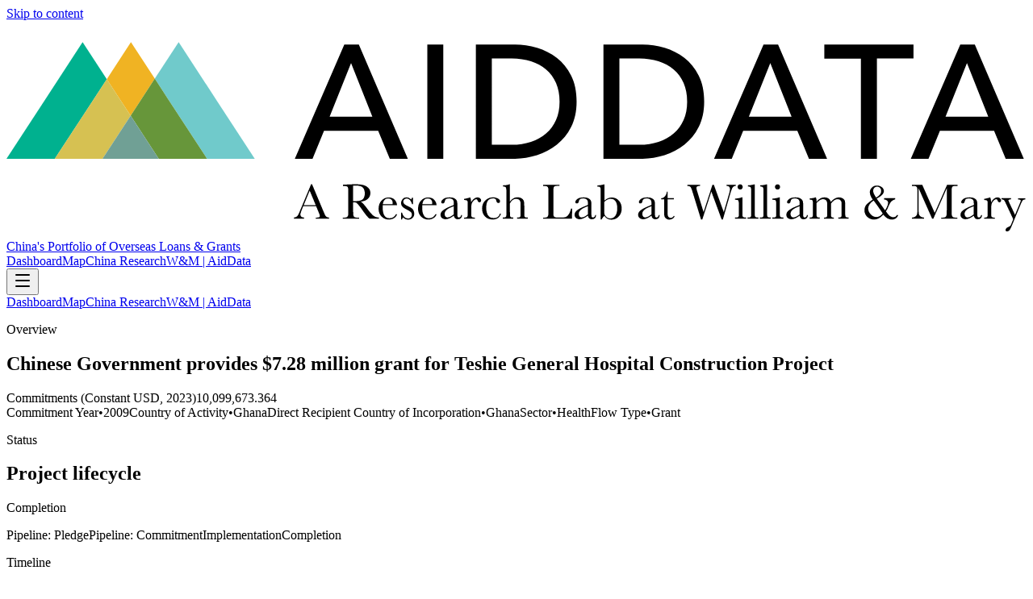

--- FILE ---
content_type: text/html; charset=utf-8
request_url: https://china.aiddata.org/projects/2102/
body_size: 8753
content:
<!DOCTYPE html><html lang="en"><head><meta charSet="utf-8"/><meta name="viewport" content="width=device-width, initial-scale=1"/><link rel="preload" as="image" href="https://docs.aiddata.org/reports/logo.svg"/><script async="" src="https://www.googletagmanager.com/gtag/js?id=G-8H3QFQRRTT"></script><link rel="modulepreload" href="/assets/entry.client-DtDBC0jz.js"/><link rel="modulepreload" href="/assets/chunk-PVWAREVJ-DjTtDd90.js"/><link rel="modulepreload" href="/assets/index-XiJxc8WS.js"/><link rel="modulepreload" href="/assets/root-C7LRWxhw.js"/><link rel="modulepreload" href="/assets/createLucideIcon-DDGl6jSx.js"/><link rel="modulepreload" href="/assets/project-BkMyor9z.js"/><title>Chinese Government provides $7.28 million grant for Teshie General Hospital Construction Project | AidData Project</title><meta name="description" content="On January 5, 2009, the Chinese Government provided a $7.28 million grant to the Government of Ghana for for Teshie General Hospital Construction project. Th…"/><meta property="og:title" content="Chinese Government provides $7.28 million grant for Teshie General Hospital Construction Project | AidData Project"/><meta property="og:description" content="On January 5, 2009, the Chinese Government provided a $7.28 million grant to the Government of Ghana for for Teshie General Hospital Construction project. Th…"/><meta name="twitter:card" content="summary"/><meta name="twitter:title" content="Chinese Government provides $7.28 million grant for Teshie General Hospital Construction Project | AidData Project"/><meta name="twitter:description" content="On January 5, 2009, the Chinese Government provided a $7.28 million grant to the Government of Ghana for for Teshie General Hospital Construction project. Th…"/><link rel="preconnect" href="https://fonts.googleapis.com"/><link rel="preconnect" href="https://fonts.gstatic.com" crossorigin="anonymous"/><link rel="stylesheet" href="/assets/root-BAD4vUVg.css"/><link rel="stylesheet" href="https://fonts.googleapis.com/css2?family=Inter:ital,opsz,wght@0,14..32,100..900;1,14..32,100..900&amp;display=swap"/><link rel="stylesheet" href="https://unpkg.com/leaflet@1.9.4/dist/leaflet.css" crossorigin="anonymous"/><script>
            window.dataLayer = window.dataLayer || [];
            function gtag(){dataLayer.push(arguments);}
            gtag('js', new Date());
            gtag('config', 'G-8H3QFQRRTT', { send_page_view: false });
          </script></head><body><header class="sticky top-0 z-50 border-b border-slate-100 bg-white/80 backdrop-blur dark:border-slate-800 dark:bg-slate-950/80"><a href="#main" class="sr-only focus:not-sr-only focus:fixed focus:left-4 focus:top-4 focus:rounded-full focus:bg-white focus:px-4 focus:py-2 focus:text-sm focus:text-slate-900 focus:shadow-lg focus-visible:outline focus-visible:outline-2 focus-visible:outline-offset-2 focus-visible:outline-teal-500 dark:focus:bg-slate-800 dark:focus:text-slate-100">Skip to content</a><div class="mx-auto flex max-w-6xl items-center justify-between gap-3 px-4 py-3 md:py-4"><div class="flex items-center gap-3"><a href="https://www.aiddata.org" target="_blank" rel="noopener noreferrer" class="inline-flex items-center rounded-full px-2 py-1 text-slate-800 transition hover:text-teal-700 focus-visible:outline focus-visible:outline-2 focus-visible:outline-offset-2 focus-visible:outline-teal-500 dark:text-slate-100" aria-label="AidData (opens in a new tab)" title="AidData"><img src="https://docs.aiddata.org/reports/logo.svg" alt="AidData logo" class="h-8 w-auto md:h-9" style="aspect-ratio:5 / 1"/></a><a class="hidden text-sm font-semibold text-slate-600 transition hover:text-teal-700 focus-visible:outline focus-visible:outline-2 focus-visible:outline-offset-2 focus-visible:outline-teal-500 dark:text-slate-200 dark:hover:text-teal-300 sm:inline" aria-label="China&#x27;s Portfolio of Overseas Loans and Grants home" href="/" data-discover="true">China&#x27;s Portfolio of Overseas Loans &amp; Grants</a></div><nav class="hidden items-center gap-2 md:flex"><a href="https://china.aiddata.org" target="_blank" rel="noopener noreferrer" class="inline-flex items-center rounded-full px-4 py-2 text-sm font-medium text-slate-700 transition-all hover:text-teal-700 focus-visible:outline focus-visible:outline-2 focus-visible:outline-offset-2 focus-visible:outline-teal-500 dark:text-slate-200 dark:hover:text-teal-300">Dashboard</a><a href="https://docs.aiddata.org/reports/clg_global_map/index.html" target="_blank" rel="noopener noreferrer" class="inline-flex items-center rounded-full px-4 py-2 text-sm font-medium text-slate-700 transition-all hover:text-teal-700 focus-visible:outline focus-visible:outline-2 focus-visible:outline-offset-2 focus-visible:outline-teal-500 dark:text-slate-200 dark:hover:text-teal-300">Map</a><a href="https://aiddata.org/china" target="_blank" rel="noopener noreferrer" class="inline-flex items-center rounded-full px-4 py-2 text-sm font-medium text-slate-700 transition-all hover:text-teal-700 focus-visible:outline focus-visible:outline-2 focus-visible:outline-offset-2 focus-visible:outline-teal-500 dark:text-slate-200 dark:hover:text-teal-300">China Research</a><a href="https://wm.edu/aiddata" target="_blank" rel="noopener noreferrer" class="inline-flex items-center rounded-full px-4 py-2 text-sm font-medium text-slate-700 transition-all hover:text-teal-700 focus-visible:outline focus-visible:outline-2 focus-visible:outline-offset-2 focus-visible:outline-teal-500 dark:text-slate-200 dark:hover:text-teal-300">W&amp;M | AidData</a></nav><div class="md:hidden"><button type="button" class="inline-flex h-10 w-10 items-center justify-center rounded-2xl border border-slate-200 bg-white/80 text-slate-700 transition hover:text-teal-700 focus-visible:outline focus-visible:outline-2 focus-visible:outline-offset-2 focus-visible:outline-teal-500 dark:border-slate-800 dark:bg-slate-900/80 dark:text-slate-100" aria-label="Toggle navigation" aria-controls="mobile-nav" aria-expanded="false"><svg xmlns="http://www.w3.org/2000/svg" width="24" height="24" viewBox="0 0 24 24" fill="none" stroke="currentColor" stroke-width="2" stroke-linecap="round" stroke-linejoin="round" class="lucide lucide-menu h-5 w-5" aria-hidden="true"><path d="M4 5h16"></path><path d="M4 12h16"></path><path d="M4 19h16"></path></svg></button></div></div><div id="mobile-nav" class="md:hidden overflow-hidden border-t border-slate-100 bg-white/95 dark:border-slate-800 dark:bg-slate-950/90 transition-[max-height,opacity] duration-200 ease-out max-h-0 opacity-0"><nav class="mx-auto flex max-w-6xl flex-col gap-1 px-4 py-3"><a href="https://china.aiddata.org" target="_blank" rel="noopener noreferrer" class="inline-flex items-center rounded-full px-4 py-2 text-sm font-medium text-slate-700 transition-all hover:text-teal-700 focus-visible:outline focus-visible:outline-2 focus-visible:outline-offset-2 focus-visible:outline-teal-500 dark:text-slate-200 dark:hover:text-teal-300">Dashboard</a><a href="https://docs.aiddata.org/reports/clg_global_map/index.html" target="_blank" rel="noopener noreferrer" class="inline-flex items-center rounded-full px-4 py-2 text-sm font-medium text-slate-700 transition-all hover:text-teal-700 focus-visible:outline focus-visible:outline-2 focus-visible:outline-offset-2 focus-visible:outline-teal-500 dark:text-slate-200 dark:hover:text-teal-300">Map</a><a href="https://aiddata.org/china" target="_blank" rel="noopener noreferrer" class="inline-flex items-center rounded-full px-4 py-2 text-sm font-medium text-slate-700 transition-all hover:text-teal-700 focus-visible:outline focus-visible:outline-2 focus-visible:outline-offset-2 focus-visible:outline-teal-500 dark:text-slate-200 dark:hover:text-teal-300">China Research</a><a href="https://wm.edu/aiddata" target="_blank" rel="noopener noreferrer" class="inline-flex items-center rounded-full px-4 py-2 text-sm font-medium text-slate-700 transition-all hover:text-teal-700 focus-visible:outline focus-visible:outline-2 focus-visible:outline-offset-2 focus-visible:outline-teal-500 dark:text-slate-200 dark:hover:text-teal-300">W&amp;M | AidData</a></nav></div></header><main class="relative isolate min-h-screen bg-slate-50/90 px-4 pb-12 pt-6 text-slate-900 dark:bg-slate-950 dark:text-slate-100 md:pt-10"><div aria-hidden="true" class="pointer-events-none absolute inset-x-0 top-0 -z-10 h-72 bg-gradient-to-b from-teal-500/20 via-slate-50/0 to-transparent opacity-70 dark:from-teal-500/25"></div><div class="mx-auto flex w-full max-w-5xl flex-col gap-6"><section class="rounded-3xl border border-slate-200/70 bg-white/95 p-6 shadow-sm backdrop-blur supports-[backdrop-filter]:bg-white/70 dark:border-slate-800/70 dark:bg-slate-900/35 relative overflow-hidden"><div aria-hidden="true" class="absolute inset-x-6 top-0 h-px bg-gradient-to-r from-transparent via-teal-500/60 to-transparent"></div><div class="flex flex-col gap-4 lg:flex-row lg:items-start lg:justify-between"><div><p class="text-[0.7rem] font-semibold uppercase tracking-[0.3em] text-slate-500 dark:text-slate-300">Overview</p><h1 class="mt-2 text-lg font-semibold leading-tight text-slate-900 dark:text-white">Chinese Government provides $7.28 million grant for Teshie General Hospital Construction Project</h1><div class="mt-3 rounded-2xl border border-slate-200/70 bg-white/85 px-4 py-3 shadow-sm backdrop-blur dark:border-slate-800/70 dark:bg-slate-900/40"><div class="flex flex-col gap-4 "><div class="flex flex-col gap-2 "><span class="text-[0.65rem] font-semibold uppercase tracking-[0.2em] text-slate-500 dark:text-slate-400">Commitments (Constant USD, 2023)</span><span class="text-2xl font-semibold text-slate-900 dark:text-white">$10,099,673</span></div></div></div><div class="mt-3 flex flex-wrap gap-2"><span class="inline-flex items-center rounded-full border border-slate-200/80 bg-white/85 px-3 py-1 text-xs font-medium text-slate-600 shadow-sm ring-1 ring-white/40 dark:border-slate-800/70 dark:bg-slate-900/40 dark:text-slate-200 dark:ring-slate-900/60"><span class="font-semibold text-slate-900 dark:text-white">Commitment Year</span><span class="mx-1 text-slate-400 dark:text-slate-500">•</span><span>2009</span></span><span class="inline-flex items-center rounded-full border border-slate-200/80 bg-white/85 px-3 py-1 text-xs font-medium text-slate-600 shadow-sm ring-1 ring-white/40 dark:border-slate-800/70 dark:bg-slate-900/40 dark:text-slate-200 dark:ring-slate-900/60"><span class="font-semibold text-slate-900 dark:text-white">Country of Activity</span><span class="mx-1 text-slate-400 dark:text-slate-500">•</span><span>Ghana</span></span><span class="inline-flex items-center rounded-full border border-slate-200/80 bg-white/85 px-3 py-1 text-xs font-medium text-slate-600 shadow-sm ring-1 ring-white/40 dark:border-slate-800/70 dark:bg-slate-900/40 dark:text-slate-200 dark:ring-slate-900/60"><span class="font-semibold text-slate-900 dark:text-white">Direct Recipient Country of Incorporation</span><span class="mx-1 text-slate-400 dark:text-slate-500">•</span><span>Ghana</span></span><span class="inline-flex items-center rounded-full border border-slate-200/80 bg-white/85 px-3 py-1 text-xs font-medium text-slate-600 shadow-sm ring-1 ring-white/40 dark:border-slate-800/70 dark:bg-slate-900/40 dark:text-slate-200 dark:ring-slate-900/60"><span class="font-semibold text-slate-900 dark:text-white">Sector</span><span class="mx-1 text-slate-400 dark:text-slate-500">•</span><span>Health</span></span><span class="inline-flex items-center rounded-full border border-slate-200/80 bg-white/85 px-3 py-1 text-xs font-medium text-slate-600 shadow-sm ring-1 ring-white/40 dark:border-slate-800/70 dark:bg-slate-900/40 dark:text-slate-200 dark:ring-slate-900/60"><span class="font-semibold text-slate-900 dark:text-white">Flow Type</span><span class="mx-1 text-slate-400 dark:text-slate-500">•</span><span>Grant</span></span></div></div></div></section><div class="grid gap-4 md:grid-cols-2"><section class="rounded-3xl border border-slate-200/70 bg-white/95 p-6 shadow-sm backdrop-blur supports-[backdrop-filter]:bg-white/70 dark:border-slate-800/70 dark:bg-slate-900/35 space-y-4"><div><p class="text-[0.7rem] font-semibold uppercase tracking-[0.3em] text-slate-500 dark:text-slate-300">Status</p><h2 class="mt-2 text-lg font-semibold text-slate-900 dark:text-white">Project lifecycle</h2><p class="mt-1 text-sm font-semibold text-slate-600 dark:text-slate-300">Completion</p></div><div class="flex flex-col gap-3 "><span class="rounded-full border px-3 py-1 text-[0.6rem] font-semibold uppercase tracking-[0.2em] border-slate-200/80 text-slate-500">Pipeline: Pledge</span><span class="hidden sm:block h-px flex-1 bg-slate-200/70"></span><span class="rounded-full border px-3 py-1 text-[0.6rem] font-semibold uppercase tracking-[0.2em] border-slate-200/80 text-slate-500">Pipeline: Commitment</span><span class="hidden sm:block h-px flex-1 bg-slate-200/70"></span><span class="rounded-full border px-3 py-1 text-[0.6rem] font-semibold uppercase tracking-[0.2em] border-slate-200/80 text-slate-500">Implementation</span><span class="hidden sm:block h-px flex-1 bg-slate-200/70"></span><span class="rounded-full border px-3 py-1 text-[0.6rem] font-semibold uppercase tracking-[0.2em] border-teal-500/70 bg-teal-50 text-teal-700">Completion</span></div></section><section class="rounded-3xl border border-slate-200/70 bg-white/95 p-6 shadow-sm backdrop-blur supports-[backdrop-filter]:bg-white/70 dark:border-slate-800/70 dark:bg-slate-900/35 space-y-4" aria-label="Timeline"><p class="text-[0.7rem] font-semibold uppercase tracking-[0.3em] text-slate-500 dark:text-slate-300">Timeline</p><h2 class="mt-2 text-lg font-semibold text-slate-900 dark:text-slate-100">Key dates</h2><div class="mt-4 grid gap-3"><dl class="rounded-2xl border border-slate-200/70 bg-slate-50/70 p-3 text-sm text-slate-700 dark:border-slate-800/70 dark:bg-slate-900/40 dark:text-slate-200"><dt class="text-[0.7rem] font-semibold uppercase tracking-[0.3em] text-slate-500 dark:text-slate-300">Commitment date</dt><dd class="mt-1 font-medium text-slate-900 dark:text-slate-100">Jan 5, 2009</dd></dl><dl class="rounded-2xl border border-slate-200/70 bg-slate-50/70 p-3 text-sm text-slate-700 dark:border-slate-800/70 dark:bg-slate-900/40 dark:text-slate-200"><dt class="text-[0.7rem] font-semibold uppercase tracking-[0.3em] text-slate-500 dark:text-slate-300">Start (actual)</dt><dd class="mt-1 font-medium text-slate-900 dark:text-slate-100">Apr 29, 2009</dd></dl><dl class="rounded-2xl border border-slate-200/70 bg-slate-50/70 p-3 text-sm text-slate-700 dark:border-slate-800/70 dark:bg-slate-900/40 dark:text-slate-200"><dt class="text-[0.7rem] font-semibold uppercase tracking-[0.3em] text-slate-500 dark:text-slate-300">End (actual)</dt><dd class="mt-1 font-medium text-slate-900 dark:text-slate-100">Dec 21, 2010</dd></dl></div></section></div><section class="rounded-3xl border border-slate-200/70 bg-white/95 p-6 shadow-sm backdrop-blur supports-[backdrop-filter]:bg-white/70 dark:border-slate-800/70 dark:bg-slate-900/35 space-y-4" aria-label="Geospatial footprint"><div><p class="text-[0.7rem] font-semibold uppercase tracking-[0.3em] text-slate-500 dark:text-slate-300">Geospatial footprint</p><h2 class="mt-2 text-lg font-semibold text-slate-900 dark:text-slate-100">Map overview</h2><p class="mt-1 text-sm text-slate-500 dark:text-slate-400">Visualizes the AidData-provided feature geometry for this project.</p></div><div class="relative overflow-hidden rounded-2xl border border-slate-200/70 bg-slate-100 shadow-inner dark:border-slate-800/70 dark:bg-slate-900/40 "><div class="h-72 w-full" role="img" aria-label="Map showing project extent"></div><div class="pointer-events-none absolute inset-0 flex items-center justify-center bg-gradient-to-b from-white/70 to-white/60 text-sm font-medium text-slate-600 dark:from-slate-900/60 dark:to-slate-900/50 dark:text-slate-300">Loading map…</div></div><p class="text-sm text-slate-600 dark:text-slate-300">This project involved the construction of a 100-bed comprehensive hospital (known as Teshie General Hospital, Lekma Hospital, and China-Ghana Friendship Hospital) that is located in the west of Teshie city. More detailed locational information can be found at https://www.openstreetmap.org/way/785917727.</p></section><section class="rounded-3xl border border-slate-200/70 bg-white/95 p-6 shadow-sm backdrop-blur supports-[backdrop-filter]:bg-white/70 dark:border-slate-800/70 dark:bg-slate-900/35 space-y-4" aria-label="Stakeholders"><div><h2 class="mt-2 text-lg font-semibold text-slate-900 dark:text-white">Stakeholders</h2><p class="mt-1 text-sm text-slate-600 dark:text-slate-300">Organizations involved in projects and activities supported by financial and in-kind transfers from Chinese government and state-owned entities</p></div><div class="grid gap-4 md:grid-cols-2"><div class="rounded-2xl border border-slate-200/70 bg-white/80 p-4 shadow-sm dark:border-slate-800/70 dark:bg-slate-900/30"><p class="text-[0.7rem] font-semibold uppercase tracking-[0.3em] text-slate-500 dark:text-slate-300 text-[0.55rem] tracking-[0.25em]">Funding agencies</p><div class="mt-3 space-y-3"><div class="rounded-xl border border-slate-200/60 p-3 dark:border-slate-800/60"><p class="text-[0.65rem] font-semibold uppercase tracking-[0.2em] text-slate-500 dark:text-slate-400">Government Agencies</p><ul class="mt-2 space-y-1 text-sm text-slate-700 dark:text-slate-200"><li>China Ministry of Commerce</li></ul></div></div></div><div class="rounded-2xl border border-slate-200/70 bg-white/80 p-4 shadow-sm dark:border-slate-800/70 dark:bg-slate-900/30"><p class="text-[0.7rem] font-semibold uppercase tracking-[0.3em] text-slate-500 dark:text-slate-300 text-[0.55rem] tracking-[0.25em]">Receiving agencies</p><div class="mt-3 space-y-3"><div class="rounded-xl border border-slate-200/60 p-3 dark:border-slate-800/60"><p class="text-[0.65rem] font-semibold uppercase tracking-[0.2em] text-slate-500 dark:text-slate-400">Government Agencies</p><ul class="mt-2 space-y-1 text-sm text-slate-700 dark:text-slate-200"><li>Government of Ghana</li></ul></div></div></div><div class="rounded-2xl border border-slate-200/70 bg-white/80 p-4 shadow-sm dark:border-slate-800/70 dark:bg-slate-900/30"><p class="text-[0.7rem] font-semibold uppercase tracking-[0.3em] text-slate-500 dark:text-slate-300 text-[0.55rem] tracking-[0.25em]">Implementing agencies</p><div class="mt-3 space-y-3"><div class="rounded-xl border border-slate-200/60 p-3 dark:border-slate-800/60"><p class="text-[0.65rem] font-semibold uppercase tracking-[0.2em] text-slate-500 dark:text-slate-400">State-owned companies</p><ul class="mt-2 space-y-1 text-sm text-slate-700 dark:text-slate-200"><li>China Geo-Engineering Corporation (CGC)</li></ul></div></div></div></div></section><section class="rounded-3xl border border-slate-200/70 bg-white/95 p-6 shadow-sm backdrop-blur supports-[backdrop-filter]:bg-white/70 dark:border-slate-800/70 dark:bg-slate-900/35 space-y-4" aria-label="Financial snapshot"><div><p class="text-[0.7rem] font-semibold uppercase tracking-[0.3em] text-slate-500 dark:text-slate-300">Loan desecription</p><h2 class="mt-2 text-md font-semibold text-slate-900 dark:text-white">Chinese Government provides $7.28 million grant for Teshie General Hospital Construction Project</h2></div></section><section class="grid gap-4 md:gap-6"><article class="rounded-3xl border border-slate-200/70 bg-white/95 p-6 shadow-sm backdrop-blur supports-[backdrop-filter]:bg-white/70 dark:border-slate-800/70 dark:bg-slate-900/35 space-y-4 md:col-span-3" aria-label="Project narrative"><div><p class="text-[0.7rem] font-semibold uppercase tracking-[0.3em] text-slate-500 dark:text-slate-300">Narrative</p><h2 class="mt-2 text-lg font-semibold text-slate-900 dark:text-slate-100">Full Description</h2></div><div class="grid gap-4 md:grid-cols-2"><div class="rounded-2xl border border-slate-200/70 bg-white/90 p-4 shadow-sm dark:border-slate-800/70 dark:bg-slate-900/40"><p class="text-[0.7rem] font-semibold uppercase tracking-[0.3em] text-slate-500 dark:text-slate-300">Project narrative</p><p class="text-sm leading-relaxed text-slate-700 dark:text-slate-200 mt-2 whitespace-pre-line break-words">On January 5, 2009, the Chinese Government provided a $7.28 million grant to the Government of Ghana for for Teshie General Hospital Construction project. The total cost of the project was $13 million, with the additional funding coming from the Government of Ghana. This project involved the construction of a 100-bed comprehensive hospital that is located in the west of Teshie City. China Geo-Engineering Corporation was the contractor responsible for implementation. A groundbreaking ceremony took place on April 29, 2009. Construction began in April 2009 and ended in October 2010.  The project was officially completed and handed over to the authorities on December 21, 2010.  Media reports suggest that Teshie General Hospital was understaffed and in poor condition as of 2012.</p></div><div class="rounded-2xl border border-teal-100/70 bg-teal-50/60 p-4 text-sm text-slate-800 shadow-inner dark:border-teal-500/30 dark:bg-teal-500/10 dark:text-teal-100"><p class="text-[0.65rem] font-semibold uppercase tracking-[0.35em] text-teal-600 dark:text-teal-300">Staff comments</p><p class="mt-2 whitespace-pre-line break-words">Some unofficial sources report the face value of the grant commitment $7.5 million; however, AidData uses the $7.28 million figure provided by an official source. This project is also known as the Lekma Hospital Construction Project or the China-Ghana Friendship Hospital Construction Project. The Chinese project title is 我援加纳综合医院项目 or 加纳综合医院项目.</p></div></div></article></section></div></main><script>((storageKey2, restoreKey) => {
    if (!window.history.state || !window.history.state.key) {
      let key = Math.random().toString(32).slice(2);
      window.history.replaceState({ key }, "");
    }
    try {
      let positions = JSON.parse(sessionStorage.getItem(storageKey2) || "{}");
      let storedY = positions[restoreKey || window.history.state.key];
      if (typeof storedY === "number") {
        window.scrollTo(0, storedY);
      }
    } catch (error) {
      console.error(error);
      sessionStorage.removeItem(storageKey2);
    }
  })("react-router-scroll-positions", null)</script><script>window.__reactRouterContext = {"basename":"/","future":{"unstable_middleware":false,"unstable_optimizeDeps":false,"unstable_splitRouteModules":false,"unstable_subResourceIntegrity":false,"unstable_viteEnvironmentApi":false},"routeDiscovery":{"mode":"lazy","manifestPath":"/__manifest"},"ssr":true,"isSpaMode":false};window.__reactRouterContext.stream = new ReadableStream({start(controller){window.__reactRouterContext.streamController = controller;}}).pipeThrough(new TextEncoderStream());</script><script type="module" async="">;
import * as route0 from "/assets/root-C7LRWxhw.js";
import * as route1 from "/assets/project-BkMyor9z.js";
  window.__reactRouterManifest = {
  "entry": {
    "module": "/assets/entry.client-DtDBC0jz.js",
    "imports": [
      "/assets/chunk-PVWAREVJ-DjTtDd90.js",
      "/assets/index-XiJxc8WS.js"
    ],
    "css": []
  },
  "routes": {
    "root": {
      "id": "root",
      "path": "",
      "hasAction": false,
      "hasLoader": false,
      "hasClientAction": false,
      "hasClientLoader": false,
      "hasClientMiddleware": false,
      "hasErrorBoundary": true,
      "module": "/assets/root-C7LRWxhw.js",
      "imports": [
        "/assets/chunk-PVWAREVJ-DjTtDd90.js",
        "/assets/index-XiJxc8WS.js",
        "/assets/createLucideIcon-DDGl6jSx.js"
      ],
      "css": [
        "/assets/root-BAD4vUVg.css"
      ]
    },
    "routes/project": {
      "id": "routes/project",
      "parentId": "root",
      "path": "projects/:aiddata_record_id",
      "hasAction": false,
      "hasLoader": true,
      "hasClientAction": false,
      "hasClientLoader": false,
      "hasClientMiddleware": false,
      "hasErrorBoundary": false,
      "module": "/assets/project-BkMyor9z.js",
      "imports": [
        "/assets/chunk-PVWAREVJ-DjTtDd90.js"
      ],
      "css": []
    },
    "routes/home": {
      "id": "routes/home",
      "parentId": "root",
      "index": true,
      "hasAction": false,
      "hasLoader": false,
      "hasClientAction": false,
      "hasClientLoader": false,
      "hasClientMiddleware": false,
      "hasErrorBoundary": false,
      "module": "/assets/home-Dd5aXY5J.js",
      "imports": [
        "/assets/chunk-PVWAREVJ-DjTtDd90.js"
      ],
      "css": []
    }
  },
  "url": "/assets/manifest-51512c29.js",
  "version": "51512c29"
};
  window.__reactRouterRouteModules = {"root":route0,"routes/project":route1};

import("/assets/entry.client-DtDBC0jz.js");</script><!--$--><script>window.__reactRouterContext.streamController.enqueue("[{\"_1\":2,\"_319\":-5,\"_320\":-5},\"loaderData\",{\"_3\":4},\"routes/project\",{\"_5\":6,\"_247\":248},\"project\",{\"_7\":8,\"_9\":10,\"_11\":10,\"_12\":-5,\"_13\":14,\"_58\":59,\"_64\":65,\"_74\":75,\"_96\":97,\"_131\":132,\"_153\":154,\"_165\":166,\"_167\":168,\"_174\":175,\"_184\":185,\"_197\":198,\"_207\":208,\"_225\":226,\"_236\":237,\"_243\":244},\"aiddata_record_id\",\"2102\",\"title\",\"Chinese Government provides $7.28 million grant for Teshie General Hospital Construction Project\",\"loan_event_description\",\"parent_id_description\",\"summary\",{\"_15\":16,\"_23\":22,\"_24\":25,\"_28\":29,\"_32\":33,\"_41\":42,\"_43\":44,\"_45\":46},\"sector\",{\"_17\":18,\"_19\":20,\"_21\":22},\"_id\",2,\"code\",\"120\",\"name\",\"HEALTH\",\"sector_name\",\"status\",{\"_17\":26,\"_21\":27},3,\"Completion\",\"flow_type\",{\"_17\":30,\"_21\":31},14,\"Grant\",\"recipient\",{\"_34\":35,\"_21\":36,\"_37\":38,\"_39\":40},\"id\",49,\"Ghana\",\"iso3\",\"GHA\",\"region\",\"Africa\",\"commitment_year\",2009,\"commitment_date\",\"2009-01-05\",\"amount\",{\"_47\":48,\"_49\":48,\"_50\":51,\"_52\":51,\"_53\":54},\"transaction\",7280000,\"usd_nominal\",\"usd_constant\",10099673.363724016,\"adjusted_usd_constant\",\"currency\",{\"_17\":55,\"_21\":56,\"_37\":57},153,\"US Dollar\",\"USD\",\"description\",{\"_60\":61,\"_62\":63},\"narrative\",\"On January 5, 2009, the Chinese Government provided a $7.28 million grant to the Government of Ghana for for Teshie General Hospital Construction project. The total cost of the project was $13 million, with the additional funding coming from the Government of Ghana. This project involved the construction of a 100-bed comprehensive hospital that is located in the west of Teshie City. China Geo-Engineering Corporation was the contractor responsible for implementation. A groundbreaking ceremony took place on April 29, 2009. Construction began in April 2009 and ended in October 2010.  The project was officially completed and handed over to the authorities on December 21, 2010.  Media reports suggest that Teshie General Hospital was understaffed and in poor condition as of 2012.\",\"staff_comments\",\"Some unofficial sources report the face value of the grant commitment $7.5 million; however, AidData uses the $7.28 million figure provided by an official source. This project is also known as the Lekma Hospital Construction Project or the China-Ghana Friendship Hospital Construction Project. The Chinese project title is 我援加纳综合医院项目 or 加纳综合医院项目.\",\"timeline\",{\"_66\":-5,\"_67\":68,\"_69\":-5,\"_70\":71,\"_72\":-5,\"_73\":-5},\"start_planned\",\"start_actual\",\"2009-04-29\",\"end_planned\",\"end_actual\",\"2010-12-21\",\"first_repayment_date\",\"last_repayment_date\",\"financial_terms\",{\"_76\":48,\"_77\":48,\"_78\":51,\"_79\":51,\"_53\":80,\"_81\":-5,\"_82\":-5,\"_83\":-5,\"_84\":-5,\"_85\":-5,\"_86\":-5,\"_87\":-5,\"_88\":89},\"transaction_amount\",\"usd_nominal_amount\",\"usd_constant_amount\",\"adjusted_usd_constant_amount\",{\"_17\":55,\"_21\":56,\"_37\":57},\"maturity\",\"grace_period\",\"fixed_interest_rate\",\"interest_rate_at_t0\",\"interest_type\",\"loan_tenor\",\"grant_element\",\"collateral\",{\"_90\":-5,\"_91\":-5,\"_92\":-5,\"_93\":-5,\"_94\":95},\"detail\",\"security_agent\",\"related_provider\",\"commodity\",\"is_collateralized\",false,\"participants\",{\"_98\":99,\"_108\":109,\"_113\":114,\"_120\":121,\"_127\":128,\"_129\":130},\"funding_agencies\",[100],{\"_34\":101,\"_21\":102,\"_103\":104,\"_105\":-5,\"_106\":-5,\"_107\":-5},533,\"China Ministry of Commerce\",\"organizationType\",\"Government Agency\",\"originType\",\"roleType\",\"countryOfIncorporation\",\"funding_agency_parents\",[110],{\"_34\":111,\"_21\":112,\"_103\":104,\"_105\":-5,\"_106\":-5,\"_107\":-5},29015,\"PRC Central Government\",\"receiving_agencies\",[115],{\"_34\":116,\"_21\":117,\"_103\":104,\"_105\":118,\"_106\":119,\"_107\":36},1252,\"Government of Ghana\",\"Recipient\",\"Direct Recipient Institution\",\"implementing_agencies\",[122],{\"_34\":123,\"_21\":124,\"_103\":125,\"_105\":126,\"_106\":-5,\"_107\":-5},1459,\"China Geo-Engineering Corporation (CGC)\",\"State-owned Company\",\"China (People's Republic of)\",\"accountable_agencies\",[],\"cofinancing_agencies\",[],\"institutions\",{\"_133\":134,\"_144\":145,\"_149\":150,\"_151\":152},\"idsByRole\",{\"_135\":136,\"_138\":139,\"_141\":142},\"funding\",[137],\"533\",\"direct_receiving\",[140],\"1252\",\"implementing\",[143],\"1459\",\"namesByRole\",{\"_135\":146,\"_138\":147,\"_141\":148},[102],[117],[124],\"anyIds\",[137,140,143],\"anyNames\",[102,117,124],\"contacts\",[155,159,161,163],{\"_21\":156,\"_157\":158},\"NII ARMAH ASHIETEY\",\"position\",\"Regional Minister of Greater Accra\",{\"_21\":160,\"_157\":-5},\"Nii Armah Ashiety\",{\"_21\":162,\"_157\":-5},\"Benjamin Kunbuor\",{\"_21\":164,\"_157\":-5},\"John Dramani Mahama\",\"location\",\"This project involved the construction of a 100-bed comprehensive hospital (known as Teshie General Hospital, Lekma Hospital, and China-Ghana Friendship Hospital) that is located in the west of Teshie city. More detailed locational information can be found at https://www.openstreetmap.org/way/785917727.\",\"country_scopes\",[169,172],{\"_170\":171,\"_21\":36,\"_37\":38,\"_39\":40},\"label\",\"Country of Activity\",{\"_170\":173,\"_21\":36,\"_37\":38,\"_39\":-5},\"Direct Recipient Country of Incorporation\",\"ubo_details\",{\"_176\":95,\"_177\":-5,\"_178\":179,\"_180\":95,\"_181\":-5,\"_182\":183},\"is_chinese_ubo\",\"chinese_ubo_count\",\"chinese_ubo_unique_types\",[],\"is_host_country_ubo\",\"host_country_ubo_count\",\"host_country_ubo_unique_types\",[],\"credit_enhancements\",{\"_186\":95,\"_187\":188,\"_189\":190,\"_191\":192,\"_193\":194,\"_195\":196},\"has_credit_enhancement\",\"related_credit_providers\",[],\"related_credit_provider_org_types\",[],\"related_credit_provider_origins\",[],\"related_credit_provider_relation_to_dras\",[],\"related_credit_types\",[],\"role_based_agencies\",{\"_199\":200,\"_201\":202,\"_203\":204,\"_205\":206},\"guarantors\",[],\"insurance_providers\",[],\"collateral_providers\",[],\"security_agents\",[],\"sources\",[209,210,211,212,213,214,215,216,217,218,219,220,221,222,223,224],\"http://www.focac.org/eng/zfgx/t783060.htm\",\"http://global.factiva.com/redir/default.aspx?P=sa\u0026an=BMIPME0020110813e78c00001\u0026cat=a\u0026ep=ASE\",\"http://www.qgyyzs.net/news/newshtml/ppzl/20101023162801.shtml\",\"http://www.cgcint.com/english/news/content.asp?menu=18\u0026id=31\",\"http://www.presidency.gov.gh/press-centre/general-news/100-bed-teshie-hospital-inaugurated\",\"http://lekmagh.org/news-2/1670/a-welcome-address-delivered-by-the-greater-accra-regional-minister/\",\"http://www.ghanaweb.com/GhanaHomePage/NewsArchive/artikel.php?ID=247651\",\"Assessing the Chinese Influence in Ghana Angola, and Zimbabwe: The Impact of Politics, Partners, and Petro\",\"我援加综合医院项目举行盛大移交典礼\",\"我援加纳综合医院项目开工典礼隆重举行\",\"我援加纳综合医院项目施工合同签字仪式正式举行\",\"全国政协主席俞正声视察我援加纳中加友好医院项目并看望中国援外医疗队\",\"Ghana’s relations with China\",\"CHINA’S AID IN AFRICAN URBAN DEVELOPMENT\",\"China-Ghana Friendship Hospital Project\",\"Introduction of China-Ghana Relations\",\"linked_records\",{\"_227\":228,\"_229\":230,\"_231\":232,\"_233\":234,\"_235\":-5},\"linked_packages\",[],\"linked_loan_events\",[],\"rescheduled_loan_ids\",[],\"rescheduled_event_ids\",[],\"umbrella_parent\",\"flags\",{\"_238\":95,\"_239\":240,\"_94\":95,\"_241\":95,\"_242\":240},\"is_umbrella\",\"recommended_for_aggregates\",true,\"is_co_financed\",\"is_concessional\",\"raw_ids\",{\"_245\":246},\"project_id\",2102,\"geoFeature\",{\"_249\":250,\"_251\":252,\"_21\":314,\"_315\":316},\"type\",\"FeatureCollection\",\"features\",[253],{\"_249\":254,\"_255\":256,\"_289\":290},\"Feature\",\"properties\",{\"_257\":246,\"_258\":259,\"_9\":10,\"_239\":260,\"_261\":262,\"_24\":27,\"_263\":38,\"_264\":38,\"_265\":36,\"_266\":36,\"_41\":42,\"_267\":42,\"_268\":269,\"_270\":271,\"_28\":31,\"_272\":31,\"_273\":274,\"_275\":276,\"_23\":22,\"_277\":278,\"_279\":280,\"_281\":278,\"_282\":280,\"_283\":284,\"_285\":286,\"_287\":288},\"aid_data_record_id\",\"adjusted_amount_constant_usd_2023\",10099673.363724,\"Yes\",\"umbrella\",\"No\",\"country_of_activity_iso3\",\"dra_country_of_inc_iso3\",\"country_of_activity\",\"dra_country_of_inc\",\"implementation_start_year\",\"completion_year\",2010,\"intent\",\"Development\",\"flow_type_simplified\",\"flow_class\",\"ODA\",\"sector_code\",120,\"activity_country_centroid_lat\",8,\"activity_country_centroid_lon\",-2,\"dra_country_centroid_lat\",\"dra_country_centroid_lon\",\"centroid_lon\",-0.12,\"centroid_lat\",5.60311,\"project_page_link\",\"https://china.aiddata.org/projects/2102\",\"geometry\",{\"_249\":291,\"_292\":293},\"Polygon\",\"coordinates\",[294],[295,298,301,304,307,310,313],[296,297],-0.12069,5.60358,[299,300],-0.12046,5.60323,[302,303],-0.12082,5.603,[305,306],-0.12042,5.60215,[308,309],-0.11921,5.60287,[311,312],-0.11993,5.60412,[296,297],\"clg_geo_clean_simplified\",\"crs\",{\"_249\":21,\"_255\":317},{\"_21\":318},\"urn:ogc:def:crs:OGC:1.3:CRS84\",\"actionData\",\"errors\"]\n");</script><!--$--><script>window.__reactRouterContext.streamController.close();</script><!--/$--><!--/$--></body></html>

--- FILE ---
content_type: application/javascript; charset=UTF-8
request_url: https://china.aiddata.org/assets/entry.client-DtDBC0jz.js
body_size: 58595
content:
import{r as Eh,m as Th,s as Ah,E as Mh,N as Dh,R as ql,i as Oh,a as _l,b as Is,u as Uh,F as _h,c as Rh,d as Hh,e as Nh,f as qh,g as Bh,h as Yh,j as xh,k as Xh,l as Gh,n as Qh,o as Zh,p as Ls}from"./chunk-PVWAREVJ-DjTtDd90.js";import{r as jh,a as Vh}from"./index-XiJxc8WS.js";var kc={exports:{}},he={},Fc={exports:{}},Ic={};/**
 * @license React
 * scheduler.production.js
 *
 * Copyright (c) Meta Platforms, Inc. and affiliates.
 *
 * This source code is licensed under the MIT license found in the
 * LICENSE file in the root directory of this source tree.
 */var Js;function ph(){return Js||(Js=1,(function(z){function j(b,E){var H=b.length;b.push(E);l:for(;0<H;){var I=H-1>>>1,P=b[I];if(0<N(P,E))b[I]=E,b[H]=P,H=I;else break l}}function Q(b){return b.length===0?null:b[0]}function m(b){if(b.length===0)return null;var E=b[0],H=b.pop();if(H!==E){b[0]=H;l:for(var I=0,P=b.length,Hl=P>>>1;I<Hl;){var ul=2*(I+1)-1,K=b[ul],gl=ul+1,yt=b[gl];if(0>N(K,H))gl<P&&0>N(yt,K)?(b[I]=yt,b[gl]=H,I=gl):(b[I]=K,b[ul]=H,I=ul);else if(gl<P&&0>N(yt,H))b[I]=yt,b[gl]=H,I=gl;else break l}}return E}function N(b,E){var H=b.sortIndex-E.sortIndex;return H!==0?H:b.id-E.id}if(z.unstable_now=void 0,typeof performance=="object"&&typeof performance.now=="function"){var tl=performance;z.unstable_now=function(){return tl.now()}}else{var Sl=Date,cl=Sl.now();z.unstable_now=function(){return Sl.now()-cl}}var al=[],il=[],B=1,Dl=null,U=3,F=!1,M=!1,vl=!1,kl=!1,W=typeof setTimeout=="function"?setTimeout:null,Bl=typeof clearTimeout=="function"?clearTimeout:null,Rl=typeof setImmediate<"u"?setImmediate:null;function jl(b){for(var E=Q(il);E!==null;){if(E.callback===null)m(il);else if(E.startTime<=b)m(il),E.sortIndex=E.expirationTime,j(al,E);else break;E=Q(il)}}function ht(b){if(vl=!1,jl(b),!M)if(Q(al)!==null)M=!0,Fl||(Fl=!0,Pl());else{var E=Q(il);E!==null&&zt(ht,E.startTime-b)}}var Fl=!1,Il=-1,Yl=5,Xt=-1;function Oa(){return kl?!0:!(z.unstable_now()-Xt<Yl)}function Ua(){if(kl=!1,Fl){var b=z.unstable_now();Xt=b;var E=!0;try{l:{M=!1,vl&&(vl=!1,Bl(Il),Il=-1),F=!0;var H=U;try{t:{for(jl(b),Dl=Q(al);Dl!==null&&!(Dl.expirationTime>b&&Oa());){var I=Dl.callback;if(typeof I=="function"){Dl.callback=null,U=Dl.priorityLevel;var P=I(Dl.expirationTime<=b);if(b=z.unstable_now(),typeof P=="function"){Dl.callback=P,jl(b),E=!0;break t}Dl===Q(al)&&m(al),jl(b)}else m(al);Dl=Q(al)}if(Dl!==null)E=!0;else{var Hl=Q(il);Hl!==null&&zt(ht,Hl.startTime-b),E=!1}}break l}finally{Dl=null,U=H,F=!1}E=void 0}}finally{E?Pl():Fl=!1}}}var Pl;if(typeof Rl=="function")Pl=function(){Rl(Ua)};else if(typeof MessageChannel<"u"){var me=new MessageChannel,ou=me.port2;me.port1.onmessage=Ua,Pl=function(){ou.postMessage(null)}}else Pl=function(){W(Ua,0)};function zt(b,E){Il=W(function(){b(z.unstable_now())},E)}z.unstable_IdlePriority=5,z.unstable_ImmediatePriority=1,z.unstable_LowPriority=4,z.unstable_NormalPriority=3,z.unstable_Profiling=null,z.unstable_UserBlockingPriority=2,z.unstable_cancelCallback=function(b){b.callback=null},z.unstable_forceFrameRate=function(b){0>b||125<b?console.error("forceFrameRate takes a positive int between 0 and 125, forcing frame rates higher than 125 fps is not supported"):Yl=0<b?Math.floor(1e3/b):5},z.unstable_getCurrentPriorityLevel=function(){return U},z.unstable_next=function(b){switch(U){case 1:case 2:case 3:var E=3;break;default:E=U}var H=U;U=E;try{return b()}finally{U=H}},z.unstable_requestPaint=function(){kl=!0},z.unstable_runWithPriority=function(b,E){switch(b){case 1:case 2:case 3:case 4:case 5:break;default:b=3}var H=U;U=b;try{return E()}finally{U=H}},z.unstable_scheduleCallback=function(b,E,H){var I=z.unstable_now();switch(typeof H=="object"&&H!==null?(H=H.delay,H=typeof H=="number"&&0<H?I+H:I):H=I,b){case 1:var P=-1;break;case 2:P=250;break;case 5:P=1073741823;break;case 4:P=1e4;break;default:P=5e3}return P=H+P,b={id:B++,callback:E,priorityLevel:b,startTime:H,expirationTime:P,sortIndex:-1},H>I?(b.sortIndex=H,j(il,b),Q(al)===null&&b===Q(il)&&(vl?(Bl(Il),Il=-1):vl=!0,zt(ht,H-I))):(b.sortIndex=P,j(al,b),M||F||(M=!0,Fl||(Fl=!0,Pl()))),b},z.unstable_shouldYield=Oa,z.unstable_wrapCallback=function(b){var E=U;return function(){var H=U;U=E;try{return b.apply(this,arguments)}finally{U=H}}}})(Ic)),Ic}var ws;function Ch(){return ws||(ws=1,Fc.exports=ph()),Fc.exports}/**
 * @license React
 * react-dom-client.production.js
 *
 * Copyright (c) Meta Platforms, Inc. and affiliates.
 *
 * This source code is licensed under the MIT license found in the
 * LICENSE file in the root directory of this source tree.
 */var Ws;function Kh(){if(Ws)return he;Ws=1;var z=Ch(),j=Eh(),Q=jh();function m(l){var t="https://react.dev/errors/"+l;if(1<arguments.length){t+="?args[]="+encodeURIComponent(arguments[1]);for(var a=2;a<arguments.length;a++)t+="&args[]="+encodeURIComponent(arguments[a])}return"Minified React error #"+l+"; visit "+t+" for the full message or use the non-minified dev environment for full errors and additional helpful warnings."}function N(l){return!(!l||l.nodeType!==1&&l.nodeType!==9&&l.nodeType!==11)}function tl(l){var t=l,a=l;if(l.alternate)for(;t.return;)t=t.return;else{l=t;do t=l,(t.flags&4098)!==0&&(a=t.return),l=t.return;while(l)}return t.tag===3?a:null}function Sl(l){if(l.tag===13){var t=l.memoizedState;if(t===null&&(l=l.alternate,l!==null&&(t=l.memoizedState)),t!==null)return t.dehydrated}return null}function cl(l){if(tl(l)!==l)throw Error(m(188))}function al(l){var t=l.alternate;if(!t){if(t=tl(l),t===null)throw Error(m(188));return t!==l?null:l}for(var a=l,u=t;;){var e=a.return;if(e===null)break;var n=e.alternate;if(n===null){if(u=e.return,u!==null){a=u;continue}break}if(e.child===n.child){for(n=e.child;n;){if(n===a)return cl(e),l;if(n===u)return cl(e),t;n=n.sibling}throw Error(m(188))}if(a.return!==u.return)a=e,u=n;else{for(var f=!1,c=e.child;c;){if(c===a){f=!0,a=e,u=n;break}if(c===u){f=!0,u=e,a=n;break}c=c.sibling}if(!f){for(c=n.child;c;){if(c===a){f=!0,a=n,u=e;break}if(c===u){f=!0,u=n,a=e;break}c=c.sibling}if(!f)throw Error(m(189))}}if(a.alternate!==u)throw Error(m(190))}if(a.tag!==3)throw Error(m(188));return a.stateNode.current===a?l:t}function il(l){var t=l.tag;if(t===5||t===26||t===27||t===6)return l;for(l=l.child;l!==null;){if(t=il(l),t!==null)return t;l=l.sibling}return null}var B=Object.assign,Dl=Symbol.for("react.element"),U=Symbol.for("react.transitional.element"),F=Symbol.for("react.portal"),M=Symbol.for("react.fragment"),vl=Symbol.for("react.strict_mode"),kl=Symbol.for("react.profiler"),W=Symbol.for("react.provider"),Bl=Symbol.for("react.consumer"),Rl=Symbol.for("react.context"),jl=Symbol.for("react.forward_ref"),ht=Symbol.for("react.suspense"),Fl=Symbol.for("react.suspense_list"),Il=Symbol.for("react.memo"),Yl=Symbol.for("react.lazy"),Xt=Symbol.for("react.activity"),Oa=Symbol.for("react.memo_cache_sentinel"),Ua=Symbol.iterator;function Pl(l){return l===null||typeof l!="object"?null:(l=Ua&&l[Ua]||l["@@iterator"],typeof l=="function"?l:null)}var me=Symbol.for("react.client.reference");function ou(l){if(l==null)return null;if(typeof l=="function")return l.$$typeof===me?null:l.displayName||l.name||null;if(typeof l=="string")return l;switch(l){case M:return"Fragment";case kl:return"Profiler";case vl:return"StrictMode";case ht:return"Suspense";case Fl:return"SuspenseList";case Xt:return"Activity"}if(typeof l=="object")switch(l.$$typeof){case F:return"Portal";case Rl:return(l.displayName||"Context")+".Provider";case Bl:return(l._context.displayName||"Context")+".Consumer";case jl:var t=l.render;return l=l.displayName,l||(l=t.displayName||t.name||"",l=l!==""?"ForwardRef("+l+")":"ForwardRef"),l;case Il:return t=l.displayName||null,t!==null?t:ou(l.type)||"Memo";case Yl:t=l._payload,l=l._init;try{return ou(l(t))}catch{}}return null}var zt=Array.isArray,b=j.__CLIENT_INTERNALS_DO_NOT_USE_OR_WARN_USERS_THEY_CANNOT_UPGRADE,E=Q.__DOM_INTERNALS_DO_NOT_USE_OR_WARN_USERS_THEY_CANNOT_UPGRADE,H={pending:!1,data:null,method:null,action:null},I=[],P=-1;function Hl(l){return{current:l}}function ul(l){0>P||(l.current=I[P],I[P]=null,P--)}function K(l,t){P++,I[P]=l.current,l.current=t}var gl=Hl(null),yt=Hl(null),Gt=Hl(null),Se=Hl(null);function ge(l,t){switch(K(Gt,t),K(yt,l),K(gl,null),t.nodeType){case 9:case 11:l=(l=t.documentElement)&&(l=l.namespaceURI)?rs(l):0;break;default:if(l=t.tagName,t=t.namespaceURI)t=rs(t),l=zs(t,l);else switch(l){case"svg":l=1;break;case"math":l=2;break;default:l=0}}ul(gl),K(gl,l)}function _a(){ul(gl),ul(yt),ul(Gt)}function Yn(l){l.memoizedState!==null&&K(Se,l);var t=gl.current,a=zs(t,l.type);t!==a&&(K(yt,l),K(gl,a))}function be(l){yt.current===l&&(ul(gl),ul(yt)),Se.current===l&&(ul(Se),ce._currentValue=H)}var xn=Object.prototype.hasOwnProperty,Xn=z.unstable_scheduleCallback,Gn=z.unstable_cancelCallback,Ps=z.unstable_shouldYield,l1=z.unstable_requestPaint,ot=z.unstable_now,t1=z.unstable_getCurrentPriorityLevel,Pc=z.unstable_ImmediatePriority,li=z.unstable_UserBlockingPriority,re=z.unstable_NormalPriority,a1=z.unstable_LowPriority,ti=z.unstable_IdlePriority,u1=z.log,e1=z.unstable_setDisableYieldValue,mu=null,Vl=null;function Qt(l){if(typeof u1=="function"&&e1(l),Vl&&typeof Vl.setStrictMode=="function")try{Vl.setStrictMode(mu,l)}catch{}}var pl=Math.clz32?Math.clz32:c1,n1=Math.log,f1=Math.LN2;function c1(l){return l>>>=0,l===0?32:31-(n1(l)/f1|0)|0}var ze=256,Ee=4194304;function ia(l){var t=l&42;if(t!==0)return t;switch(l&-l){case 1:return 1;case 2:return 2;case 4:return 4;case 8:return 8;case 16:return 16;case 32:return 32;case 64:return 64;case 128:return 128;case 256:case 512:case 1024:case 2048:case 4096:case 8192:case 16384:case 32768:case 65536:case 131072:case 262144:case 524288:case 1048576:case 2097152:return l&4194048;case 4194304:case 8388608:case 16777216:case 33554432:return l&62914560;case 67108864:return 67108864;case 134217728:return 134217728;case 268435456:return 268435456;case 536870912:return 536870912;case 1073741824:return 0;default:return l}}function Te(l,t,a){var u=l.pendingLanes;if(u===0)return 0;var e=0,n=l.suspendedLanes,f=l.pingedLanes;l=l.warmLanes;var c=u&134217727;return c!==0?(u=c&~n,u!==0?e=ia(u):(f&=c,f!==0?e=ia(f):a||(a=c&~l,a!==0&&(e=ia(a))))):(c=u&~n,c!==0?e=ia(c):f!==0?e=ia(f):a||(a=u&~l,a!==0&&(e=ia(a)))),e===0?0:t!==0&&t!==e&&(t&n)===0&&(n=e&-e,a=t&-t,n>=a||n===32&&(a&4194048)!==0)?t:e}function Su(l,t){return(l.pendingLanes&~(l.suspendedLanes&~l.pingedLanes)&t)===0}function i1(l,t){switch(l){case 1:case 2:case 4:case 8:case 64:return t+250;case 16:case 32:case 128:case 256:case 512:case 1024:case 2048:case 4096:case 8192:case 16384:case 32768:case 65536:case 131072:case 262144:case 524288:case 1048576:case 2097152:return t+5e3;case 4194304:case 8388608:case 16777216:case 33554432:return-1;case 67108864:case 134217728:case 268435456:case 536870912:case 1073741824:return-1;default:return-1}}function ai(){var l=ze;return ze<<=1,(ze&4194048)===0&&(ze=256),l}function ui(){var l=Ee;return Ee<<=1,(Ee&62914560)===0&&(Ee=4194304),l}function Qn(l){for(var t=[],a=0;31>a;a++)t.push(l);return t}function gu(l,t){l.pendingLanes|=t,t!==268435456&&(l.suspendedLanes=0,l.pingedLanes=0,l.warmLanes=0)}function d1(l,t,a,u,e,n){var f=l.pendingLanes;l.pendingLanes=a,l.suspendedLanes=0,l.pingedLanes=0,l.warmLanes=0,l.expiredLanes&=a,l.entangledLanes&=a,l.errorRecoveryDisabledLanes&=a,l.shellSuspendCounter=0;var c=l.entanglements,i=l.expirationTimes,h=l.hiddenUpdates;for(a=f&~a;0<a;){var S=31-pl(a),r=1<<S;c[S]=0,i[S]=-1;var y=h[S];if(y!==null)for(h[S]=null,S=0;S<y.length;S++){var o=y[S];o!==null&&(o.lane&=-536870913)}a&=~r}u!==0&&ei(l,u,0),n!==0&&e===0&&l.tag!==0&&(l.suspendedLanes|=n&~(f&~t))}function ei(l,t,a){l.pendingLanes|=t,l.suspendedLanes&=~t;var u=31-pl(t);l.entangledLanes|=t,l.entanglements[u]=l.entanglements[u]|1073741824|a&4194090}function ni(l,t){var a=l.entangledLanes|=t;for(l=l.entanglements;a;){var u=31-pl(a),e=1<<u;e&t|l[u]&t&&(l[u]|=t),a&=~e}}function Zn(l){switch(l){case 2:l=1;break;case 8:l=4;break;case 32:l=16;break;case 256:case 512:case 1024:case 2048:case 4096:case 8192:case 16384:case 32768:case 65536:case 131072:case 262144:case 524288:case 1048576:case 2097152:case 4194304:case 8388608:case 16777216:case 33554432:l=128;break;case 268435456:l=134217728;break;default:l=0}return l}function jn(l){return l&=-l,2<l?8<l?(l&134217727)!==0?32:268435456:8:2}function fi(){var l=E.p;return l!==0?l:(l=window.event,l===void 0?32:Zs(l.type))}function s1(l,t){var a=E.p;try{return E.p=l,t()}finally{E.p=a}}var Zt=Math.random().toString(36).slice(2),Ol="__reactFiber$"+Zt,xl="__reactProps$"+Zt,Ra="__reactContainer$"+Zt,Vn="__reactEvents$"+Zt,v1="__reactListeners$"+Zt,h1="__reactHandles$"+Zt,ci="__reactResources$"+Zt,bu="__reactMarker$"+Zt;function pn(l){delete l[Ol],delete l[xl],delete l[Vn],delete l[v1],delete l[h1]}function Ha(l){var t=l[Ol];if(t)return t;for(var a=l.parentNode;a;){if(t=a[Ra]||a[Ol]){if(a=t.alternate,t.child!==null||a!==null&&a.child!==null)for(l=Ms(l);l!==null;){if(a=l[Ol])return a;l=Ms(l)}return t}l=a,a=l.parentNode}return null}function Na(l){if(l=l[Ol]||l[Ra]){var t=l.tag;if(t===5||t===6||t===13||t===26||t===27||t===3)return l}return null}function ru(l){var t=l.tag;if(t===5||t===26||t===27||t===6)return l.stateNode;throw Error(m(33))}function qa(l){var t=l[ci];return t||(t=l[ci]={hoistableStyles:new Map,hoistableScripts:new Map}),t}function bl(l){l[bu]=!0}var ii=new Set,di={};function da(l,t){Ba(l,t),Ba(l+"Capture",t)}function Ba(l,t){for(di[l]=t,l=0;l<t.length;l++)ii.add(t[l])}var y1=RegExp("^[:A-Z_a-z\\u00C0-\\u00D6\\u00D8-\\u00F6\\u00F8-\\u02FF\\u0370-\\u037D\\u037F-\\u1FFF\\u200C-\\u200D\\u2070-\\u218F\\u2C00-\\u2FEF\\u3001-\\uD7FF\\uF900-\\uFDCF\\uFDF0-\\uFFFD][:A-Z_a-z\\u00C0-\\u00D6\\u00D8-\\u00F6\\u00F8-\\u02FF\\u0370-\\u037D\\u037F-\\u1FFF\\u200C-\\u200D\\u2070-\\u218F\\u2C00-\\u2FEF\\u3001-\\uD7FF\\uF900-\\uFDCF\\uFDF0-\\uFFFD\\-.0-9\\u00B7\\u0300-\\u036F\\u203F-\\u2040]*$"),si={},vi={};function o1(l){return xn.call(vi,l)?!0:xn.call(si,l)?!1:y1.test(l)?vi[l]=!0:(si[l]=!0,!1)}function Ae(l,t,a){if(o1(t))if(a===null)l.removeAttribute(t);else{switch(typeof a){case"undefined":case"function":case"symbol":l.removeAttribute(t);return;case"boolean":var u=t.toLowerCase().slice(0,5);if(u!=="data-"&&u!=="aria-"){l.removeAttribute(t);return}}l.setAttribute(t,""+a)}}function Me(l,t,a){if(a===null)l.removeAttribute(t);else{switch(typeof a){case"undefined":case"function":case"symbol":case"boolean":l.removeAttribute(t);return}l.setAttribute(t,""+a)}}function Et(l,t,a,u){if(u===null)l.removeAttribute(a);else{switch(typeof u){case"undefined":case"function":case"symbol":case"boolean":l.removeAttribute(a);return}l.setAttributeNS(t,a,""+u)}}var Cn,hi;function Ya(l){if(Cn===void 0)try{throw Error()}catch(a){var t=a.stack.trim().match(/\n( *(at )?)/);Cn=t&&t[1]||"",hi=-1<a.stack.indexOf(`
    at`)?" (<anonymous>)":-1<a.stack.indexOf("@")?"@unknown:0:0":""}return`
`+Cn+l+hi}var Kn=!1;function Ln(l,t){if(!l||Kn)return"";Kn=!0;var a=Error.prepareStackTrace;Error.prepareStackTrace=void 0;try{var u={DetermineComponentFrameRoot:function(){try{if(t){var r=function(){throw Error()};if(Object.defineProperty(r.prototype,"props",{set:function(){throw Error()}}),typeof Reflect=="object"&&Reflect.construct){try{Reflect.construct(r,[])}catch(o){var y=o}Reflect.construct(l,[],r)}else{try{r.call()}catch(o){y=o}l.call(r.prototype)}}else{try{throw Error()}catch(o){y=o}(r=l())&&typeof r.catch=="function"&&r.catch(function(){})}}catch(o){if(o&&y&&typeof o.stack=="string")return[o.stack,y.stack]}return[null,null]}};u.DetermineComponentFrameRoot.displayName="DetermineComponentFrameRoot";var e=Object.getOwnPropertyDescriptor(u.DetermineComponentFrameRoot,"name");e&&e.configurable&&Object.defineProperty(u.DetermineComponentFrameRoot,"name",{value:"DetermineComponentFrameRoot"});var n=u.DetermineComponentFrameRoot(),f=n[0],c=n[1];if(f&&c){var i=f.split(`
`),h=c.split(`
`);for(e=u=0;u<i.length&&!i[u].includes("DetermineComponentFrameRoot");)u++;for(;e<h.length&&!h[e].includes("DetermineComponentFrameRoot");)e++;if(u===i.length||e===h.length)for(u=i.length-1,e=h.length-1;1<=u&&0<=e&&i[u]!==h[e];)e--;for(;1<=u&&0<=e;u--,e--)if(i[u]!==h[e]){if(u!==1||e!==1)do if(u--,e--,0>e||i[u]!==h[e]){var S=`
`+i[u].replace(" at new "," at ");return l.displayName&&S.includes("<anonymous>")&&(S=S.replace("<anonymous>",l.displayName)),S}while(1<=u&&0<=e);break}}}finally{Kn=!1,Error.prepareStackTrace=a}return(a=l?l.displayName||l.name:"")?Ya(a):""}function m1(l){switch(l.tag){case 26:case 27:case 5:return Ya(l.type);case 16:return Ya("Lazy");case 13:return Ya("Suspense");case 19:return Ya("SuspenseList");case 0:case 15:return Ln(l.type,!1);case 11:return Ln(l.type.render,!1);case 1:return Ln(l.type,!0);case 31:return Ya("Activity");default:return""}}function yi(l){try{var t="";do t+=m1(l),l=l.return;while(l);return t}catch(a){return`
Error generating stack: `+a.message+`
`+a.stack}}function lt(l){switch(typeof l){case"bigint":case"boolean":case"number":case"string":case"undefined":return l;case"object":return l;default:return""}}function oi(l){var t=l.type;return(l=l.nodeName)&&l.toLowerCase()==="input"&&(t==="checkbox"||t==="radio")}function S1(l){var t=oi(l)?"checked":"value",a=Object.getOwnPropertyDescriptor(l.constructor.prototype,t),u=""+l[t];if(!l.hasOwnProperty(t)&&typeof a<"u"&&typeof a.get=="function"&&typeof a.set=="function"){var e=a.get,n=a.set;return Object.defineProperty(l,t,{configurable:!0,get:function(){return e.call(this)},set:function(f){u=""+f,n.call(this,f)}}),Object.defineProperty(l,t,{enumerable:a.enumerable}),{getValue:function(){return u},setValue:function(f){u=""+f},stopTracking:function(){l._valueTracker=null,delete l[t]}}}}function De(l){l._valueTracker||(l._valueTracker=S1(l))}function mi(l){if(!l)return!1;var t=l._valueTracker;if(!t)return!0;var a=t.getValue(),u="";return l&&(u=oi(l)?l.checked?"true":"false":l.value),l=u,l!==a?(t.setValue(l),!0):!1}function Oe(l){if(l=l||(typeof document<"u"?document:void 0),typeof l>"u")return null;try{return l.activeElement||l.body}catch{return l.body}}var g1=/[\n"\\]/g;function tt(l){return l.replace(g1,function(t){return"\\"+t.charCodeAt(0).toString(16)+" "})}function Jn(l,t,a,u,e,n,f,c){l.name="",f!=null&&typeof f!="function"&&typeof f!="symbol"&&typeof f!="boolean"?l.type=f:l.removeAttribute("type"),t!=null?f==="number"?(t===0&&l.value===""||l.value!=t)&&(l.value=""+lt(t)):l.value!==""+lt(t)&&(l.value=""+lt(t)):f!=="submit"&&f!=="reset"||l.removeAttribute("value"),t!=null?wn(l,f,lt(t)):a!=null?wn(l,f,lt(a)):u!=null&&l.removeAttribute("value"),e==null&&n!=null&&(l.defaultChecked=!!n),e!=null&&(l.checked=e&&typeof e!="function"&&typeof e!="symbol"),c!=null&&typeof c!="function"&&typeof c!="symbol"&&typeof c!="boolean"?l.name=""+lt(c):l.removeAttribute("name")}function Si(l,t,a,u,e,n,f,c){if(n!=null&&typeof n!="function"&&typeof n!="symbol"&&typeof n!="boolean"&&(l.type=n),t!=null||a!=null){if(!(n!=="submit"&&n!=="reset"||t!=null))return;a=a!=null?""+lt(a):"",t=t!=null?""+lt(t):a,c||t===l.value||(l.value=t),l.defaultValue=t}u=u??e,u=typeof u!="function"&&typeof u!="symbol"&&!!u,l.checked=c?l.checked:!!u,l.defaultChecked=!!u,f!=null&&typeof f!="function"&&typeof f!="symbol"&&typeof f!="boolean"&&(l.name=f)}function wn(l,t,a){t==="number"&&Oe(l.ownerDocument)===l||l.defaultValue===""+a||(l.defaultValue=""+a)}function xa(l,t,a,u){if(l=l.options,t){t={};for(var e=0;e<a.length;e++)t["$"+a[e]]=!0;for(a=0;a<l.length;a++)e=t.hasOwnProperty("$"+l[a].value),l[a].selected!==e&&(l[a].selected=e),e&&u&&(l[a].defaultSelected=!0)}else{for(a=""+lt(a),t=null,e=0;e<l.length;e++){if(l[e].value===a){l[e].selected=!0,u&&(l[e].defaultSelected=!0);return}t!==null||l[e].disabled||(t=l[e])}t!==null&&(t.selected=!0)}}function gi(l,t,a){if(t!=null&&(t=""+lt(t),t!==l.value&&(l.value=t),a==null)){l.defaultValue!==t&&(l.defaultValue=t);return}l.defaultValue=a!=null?""+lt(a):""}function bi(l,t,a,u){if(t==null){if(u!=null){if(a!=null)throw Error(m(92));if(zt(u)){if(1<u.length)throw Error(m(93));u=u[0]}a=u}a==null&&(a=""),t=a}a=lt(t),l.defaultValue=a,u=l.textContent,u===a&&u!==""&&u!==null&&(l.value=u)}function Xa(l,t){if(t){var a=l.firstChild;if(a&&a===l.lastChild&&a.nodeType===3){a.nodeValue=t;return}}l.textContent=t}var b1=new Set("animationIterationCount aspectRatio borderImageOutset borderImageSlice borderImageWidth boxFlex boxFlexGroup boxOrdinalGroup columnCount columns flex flexGrow flexPositive flexShrink flexNegative flexOrder gridArea gridRow gridRowEnd gridRowSpan gridRowStart gridColumn gridColumnEnd gridColumnSpan gridColumnStart fontWeight lineClamp lineHeight opacity order orphans scale tabSize widows zIndex zoom fillOpacity floodOpacity stopOpacity strokeDasharray strokeDashoffset strokeMiterlimit strokeOpacity strokeWidth MozAnimationIterationCount MozBoxFlex MozBoxFlexGroup MozLineClamp msAnimationIterationCount msFlex msZoom msFlexGrow msFlexNegative msFlexOrder msFlexPositive msFlexShrink msGridColumn msGridColumnSpan msGridRow msGridRowSpan WebkitAnimationIterationCount WebkitBoxFlex WebKitBoxFlexGroup WebkitBoxOrdinalGroup WebkitColumnCount WebkitColumns WebkitFlex WebkitFlexGrow WebkitFlexPositive WebkitFlexShrink WebkitLineClamp".split(" "));function ri(l,t,a){var u=t.indexOf("--")===0;a==null||typeof a=="boolean"||a===""?u?l.setProperty(t,""):t==="float"?l.cssFloat="":l[t]="":u?l.setProperty(t,a):typeof a!="number"||a===0||b1.has(t)?t==="float"?l.cssFloat=a:l[t]=(""+a).trim():l[t]=a+"px"}function zi(l,t,a){if(t!=null&&typeof t!="object")throw Error(m(62));if(l=l.style,a!=null){for(var u in a)!a.hasOwnProperty(u)||t!=null&&t.hasOwnProperty(u)||(u.indexOf("--")===0?l.setProperty(u,""):u==="float"?l.cssFloat="":l[u]="");for(var e in t)u=t[e],t.hasOwnProperty(e)&&a[e]!==u&&ri(l,e,u)}else for(var n in t)t.hasOwnProperty(n)&&ri(l,n,t[n])}function Wn(l){if(l.indexOf("-")===-1)return!1;switch(l){case"annotation-xml":case"color-profile":case"font-face":case"font-face-src":case"font-face-uri":case"font-face-format":case"font-face-name":case"missing-glyph":return!1;default:return!0}}var r1=new Map([["acceptCharset","accept-charset"],["htmlFor","for"],["httpEquiv","http-equiv"],["crossOrigin","crossorigin"],["accentHeight","accent-height"],["alignmentBaseline","alignment-baseline"],["arabicForm","arabic-form"],["baselineShift","baseline-shift"],["capHeight","cap-height"],["clipPath","clip-path"],["clipRule","clip-rule"],["colorInterpolation","color-interpolation"],["colorInterpolationFilters","color-interpolation-filters"],["colorProfile","color-profile"],["colorRendering","color-rendering"],["dominantBaseline","dominant-baseline"],["enableBackground","enable-background"],["fillOpacity","fill-opacity"],["fillRule","fill-rule"],["floodColor","flood-color"],["floodOpacity","flood-opacity"],["fontFamily","font-family"],["fontSize","font-size"],["fontSizeAdjust","font-size-adjust"],["fontStretch","font-stretch"],["fontStyle","font-style"],["fontVariant","font-variant"],["fontWeight","font-weight"],["glyphName","glyph-name"],["glyphOrientationHorizontal","glyph-orientation-horizontal"],["glyphOrientationVertical","glyph-orientation-vertical"],["horizAdvX","horiz-adv-x"],["horizOriginX","horiz-origin-x"],["imageRendering","image-rendering"],["letterSpacing","letter-spacing"],["lightingColor","lighting-color"],["markerEnd","marker-end"],["markerMid","marker-mid"],["markerStart","marker-start"],["overlinePosition","overline-position"],["overlineThickness","overline-thickness"],["paintOrder","paint-order"],["panose-1","panose-1"],["pointerEvents","pointer-events"],["renderingIntent","rendering-intent"],["shapeRendering","shape-rendering"],["stopColor","stop-color"],["stopOpacity","stop-opacity"],["strikethroughPosition","strikethrough-position"],["strikethroughThickness","strikethrough-thickness"],["strokeDasharray","stroke-dasharray"],["strokeDashoffset","stroke-dashoffset"],["strokeLinecap","stroke-linecap"],["strokeLinejoin","stroke-linejoin"],["strokeMiterlimit","stroke-miterlimit"],["strokeOpacity","stroke-opacity"],["strokeWidth","stroke-width"],["textAnchor","text-anchor"],["textDecoration","text-decoration"],["textRendering","text-rendering"],["transformOrigin","transform-origin"],["underlinePosition","underline-position"],["underlineThickness","underline-thickness"],["unicodeBidi","unicode-bidi"],["unicodeRange","unicode-range"],["unitsPerEm","units-per-em"],["vAlphabetic","v-alphabetic"],["vHanging","v-hanging"],["vIdeographic","v-ideographic"],["vMathematical","v-mathematical"],["vectorEffect","vector-effect"],["vertAdvY","vert-adv-y"],["vertOriginX","vert-origin-x"],["vertOriginY","vert-origin-y"],["wordSpacing","word-spacing"],["writingMode","writing-mode"],["xmlnsXlink","xmlns:xlink"],["xHeight","x-height"]]),z1=/^[\u0000-\u001F ]*j[\r\n\t]*a[\r\n\t]*v[\r\n\t]*a[\r\n\t]*s[\r\n\t]*c[\r\n\t]*r[\r\n\t]*i[\r\n\t]*p[\r\n\t]*t[\r\n\t]*:/i;function Ue(l){return z1.test(""+l)?"javascript:throw new Error('React has blocked a javascript: URL as a security precaution.')":l}var $n=null;function kn(l){return l=l.target||l.srcElement||window,l.correspondingUseElement&&(l=l.correspondingUseElement),l.nodeType===3?l.parentNode:l}var Ga=null,Qa=null;function Ei(l){var t=Na(l);if(t&&(l=t.stateNode)){var a=l[xl]||null;l:switch(l=t.stateNode,t.type){case"input":if(Jn(l,a.value,a.defaultValue,a.defaultValue,a.checked,a.defaultChecked,a.type,a.name),t=a.name,a.type==="radio"&&t!=null){for(a=l;a.parentNode;)a=a.parentNode;for(a=a.querySelectorAll('input[name="'+tt(""+t)+'"][type="radio"]'),t=0;t<a.length;t++){var u=a[t];if(u!==l&&u.form===l.form){var e=u[xl]||null;if(!e)throw Error(m(90));Jn(u,e.value,e.defaultValue,e.defaultValue,e.checked,e.defaultChecked,e.type,e.name)}}for(t=0;t<a.length;t++)u=a[t],u.form===l.form&&mi(u)}break l;case"textarea":gi(l,a.value,a.defaultValue);break l;case"select":t=a.value,t!=null&&xa(l,!!a.multiple,t,!1)}}}var Fn=!1;function Ti(l,t,a){if(Fn)return l(t,a);Fn=!0;try{var u=l(t);return u}finally{if(Fn=!1,(Ga!==null||Qa!==null)&&(yn(),Ga&&(t=Ga,l=Qa,Qa=Ga=null,Ei(t),l)))for(t=0;t<l.length;t++)Ei(l[t])}}function zu(l,t){var a=l.stateNode;if(a===null)return null;var u=a[xl]||null;if(u===null)return null;a=u[t];l:switch(t){case"onClick":case"onClickCapture":case"onDoubleClick":case"onDoubleClickCapture":case"onMouseDown":case"onMouseDownCapture":case"onMouseMove":case"onMouseMoveCapture":case"onMouseUp":case"onMouseUpCapture":case"onMouseEnter":(u=!u.disabled)||(l=l.type,u=!(l==="button"||l==="input"||l==="select"||l==="textarea")),l=!u;break l;default:l=!1}if(l)return null;if(a&&typeof a!="function")throw Error(m(231,t,typeof a));return a}var Tt=!(typeof window>"u"||typeof window.document>"u"||typeof window.document.createElement>"u"),In=!1;if(Tt)try{var Eu={};Object.defineProperty(Eu,"passive",{get:function(){In=!0}}),window.addEventListener("test",Eu,Eu),window.removeEventListener("test",Eu,Eu)}catch{In=!1}var jt=null,Pn=null,_e=null;function Ai(){if(_e)return _e;var l,t=Pn,a=t.length,u,e="value"in jt?jt.value:jt.textContent,n=e.length;for(l=0;l<a&&t[l]===e[l];l++);var f=a-l;for(u=1;u<=f&&t[a-u]===e[n-u];u++);return _e=e.slice(l,1<u?1-u:void 0)}function Re(l){var t=l.keyCode;return"charCode"in l?(l=l.charCode,l===0&&t===13&&(l=13)):l=t,l===10&&(l=13),32<=l||l===13?l:0}function He(){return!0}function Mi(){return!1}function Xl(l){function t(a,u,e,n,f){this._reactName=a,this._targetInst=e,this.type=u,this.nativeEvent=n,this.target=f,this.currentTarget=null;for(var c in l)l.hasOwnProperty(c)&&(a=l[c],this[c]=a?a(n):n[c]);return this.isDefaultPrevented=(n.defaultPrevented!=null?n.defaultPrevented:n.returnValue===!1)?He:Mi,this.isPropagationStopped=Mi,this}return B(t.prototype,{preventDefault:function(){this.defaultPrevented=!0;var a=this.nativeEvent;a&&(a.preventDefault?a.preventDefault():typeof a.returnValue!="unknown"&&(a.returnValue=!1),this.isDefaultPrevented=He)},stopPropagation:function(){var a=this.nativeEvent;a&&(a.stopPropagation?a.stopPropagation():typeof a.cancelBubble!="unknown"&&(a.cancelBubble=!0),this.isPropagationStopped=He)},persist:function(){},isPersistent:He}),t}var sa={eventPhase:0,bubbles:0,cancelable:0,timeStamp:function(l){return l.timeStamp||Date.now()},defaultPrevented:0,isTrusted:0},Ne=Xl(sa),Tu=B({},sa,{view:0,detail:0}),E1=Xl(Tu),lf,tf,Au,qe=B({},Tu,{screenX:0,screenY:0,clientX:0,clientY:0,pageX:0,pageY:0,ctrlKey:0,shiftKey:0,altKey:0,metaKey:0,getModifierState:uf,button:0,buttons:0,relatedTarget:function(l){return l.relatedTarget===void 0?l.fromElement===l.srcElement?l.toElement:l.fromElement:l.relatedTarget},movementX:function(l){return"movementX"in l?l.movementX:(l!==Au&&(Au&&l.type==="mousemove"?(lf=l.screenX-Au.screenX,tf=l.screenY-Au.screenY):tf=lf=0,Au=l),lf)},movementY:function(l){return"movementY"in l?l.movementY:tf}}),Di=Xl(qe),T1=B({},qe,{dataTransfer:0}),A1=Xl(T1),M1=B({},Tu,{relatedTarget:0}),af=Xl(M1),D1=B({},sa,{animationName:0,elapsedTime:0,pseudoElement:0}),O1=Xl(D1),U1=B({},sa,{clipboardData:function(l){return"clipboardData"in l?l.clipboardData:window.clipboardData}}),_1=Xl(U1),R1=B({},sa,{data:0}),Oi=Xl(R1),H1={Esc:"Escape",Spacebar:" ",Left:"ArrowLeft",Up:"ArrowUp",Right:"ArrowRight",Down:"ArrowDown",Del:"Delete",Win:"OS",Menu:"ContextMenu",Apps:"ContextMenu",Scroll:"ScrollLock",MozPrintableKey:"Unidentified"},N1={8:"Backspace",9:"Tab",12:"Clear",13:"Enter",16:"Shift",17:"Control",18:"Alt",19:"Pause",20:"CapsLock",27:"Escape",32:" ",33:"PageUp",34:"PageDown",35:"End",36:"Home",37:"ArrowLeft",38:"ArrowUp",39:"ArrowRight",40:"ArrowDown",45:"Insert",46:"Delete",112:"F1",113:"F2",114:"F3",115:"F4",116:"F5",117:"F6",118:"F7",119:"F8",120:"F9",121:"F10",122:"F11",123:"F12",144:"NumLock",145:"ScrollLock",224:"Meta"},q1={Alt:"altKey",Control:"ctrlKey",Meta:"metaKey",Shift:"shiftKey"};function B1(l){var t=this.nativeEvent;return t.getModifierState?t.getModifierState(l):(l=q1[l])?!!t[l]:!1}function uf(){return B1}var Y1=B({},Tu,{key:function(l){if(l.key){var t=H1[l.key]||l.key;if(t!=="Unidentified")return t}return l.type==="keypress"?(l=Re(l),l===13?"Enter":String.fromCharCode(l)):l.type==="keydown"||l.type==="keyup"?N1[l.keyCode]||"Unidentified":""},code:0,location:0,ctrlKey:0,shiftKey:0,altKey:0,metaKey:0,repeat:0,locale:0,getModifierState:uf,charCode:function(l){return l.type==="keypress"?Re(l):0},keyCode:function(l){return l.type==="keydown"||l.type==="keyup"?l.keyCode:0},which:function(l){return l.type==="keypress"?Re(l):l.type==="keydown"||l.type==="keyup"?l.keyCode:0}}),x1=Xl(Y1),X1=B({},qe,{pointerId:0,width:0,height:0,pressure:0,tangentialPressure:0,tiltX:0,tiltY:0,twist:0,pointerType:0,isPrimary:0}),Ui=Xl(X1),G1=B({},Tu,{touches:0,targetTouches:0,changedTouches:0,altKey:0,metaKey:0,ctrlKey:0,shiftKey:0,getModifierState:uf}),Q1=Xl(G1),Z1=B({},sa,{propertyName:0,elapsedTime:0,pseudoElement:0}),j1=Xl(Z1),V1=B({},qe,{deltaX:function(l){return"deltaX"in l?l.deltaX:"wheelDeltaX"in l?-l.wheelDeltaX:0},deltaY:function(l){return"deltaY"in l?l.deltaY:"wheelDeltaY"in l?-l.wheelDeltaY:"wheelDelta"in l?-l.wheelDelta:0},deltaZ:0,deltaMode:0}),p1=Xl(V1),C1=B({},sa,{newState:0,oldState:0}),K1=Xl(C1),L1=[9,13,27,32],ef=Tt&&"CompositionEvent"in window,Mu=null;Tt&&"documentMode"in document&&(Mu=document.documentMode);var J1=Tt&&"TextEvent"in window&&!Mu,_i=Tt&&(!ef||Mu&&8<Mu&&11>=Mu),Ri=" ",Hi=!1;function Ni(l,t){switch(l){case"keyup":return L1.indexOf(t.keyCode)!==-1;case"keydown":return t.keyCode!==229;case"keypress":case"mousedown":case"focusout":return!0;default:return!1}}function qi(l){return l=l.detail,typeof l=="object"&&"data"in l?l.data:null}var Za=!1;function w1(l,t){switch(l){case"compositionend":return qi(t);case"keypress":return t.which!==32?null:(Hi=!0,Ri);case"textInput":return l=t.data,l===Ri&&Hi?null:l;default:return null}}function W1(l,t){if(Za)return l==="compositionend"||!ef&&Ni(l,t)?(l=Ai(),_e=Pn=jt=null,Za=!1,l):null;switch(l){case"paste":return null;case"keypress":if(!(t.ctrlKey||t.altKey||t.metaKey)||t.ctrlKey&&t.altKey){if(t.char&&1<t.char.length)return t.char;if(t.which)return String.fromCharCode(t.which)}return null;case"compositionend":return _i&&t.locale!=="ko"?null:t.data;default:return null}}var $1={color:!0,date:!0,datetime:!0,"datetime-local":!0,email:!0,month:!0,number:!0,password:!0,range:!0,search:!0,tel:!0,text:!0,time:!0,url:!0,week:!0};function Bi(l){var t=l&&l.nodeName&&l.nodeName.toLowerCase();return t==="input"?!!$1[l.type]:t==="textarea"}function Yi(l,t,a,u){Ga?Qa?Qa.push(u):Qa=[u]:Ga=u,t=rn(t,"onChange"),0<t.length&&(a=new Ne("onChange","change",null,a,u),l.push({event:a,listeners:t}))}var Du=null,Ou=null;function k1(l){os(l,0)}function Be(l){var t=ru(l);if(mi(t))return l}function xi(l,t){if(l==="change")return t}var Xi=!1;if(Tt){var nf;if(Tt){var ff="oninput"in document;if(!ff){var Gi=document.createElement("div");Gi.setAttribute("oninput","return;"),ff=typeof Gi.oninput=="function"}nf=ff}else nf=!1;Xi=nf&&(!document.documentMode||9<document.documentMode)}function Qi(){Du&&(Du.detachEvent("onpropertychange",Zi),Ou=Du=null)}function Zi(l){if(l.propertyName==="value"&&Be(Ou)){var t=[];Yi(t,Ou,l,kn(l)),Ti(k1,t)}}function F1(l,t,a){l==="focusin"?(Qi(),Du=t,Ou=a,Du.attachEvent("onpropertychange",Zi)):l==="focusout"&&Qi()}function I1(l){if(l==="selectionchange"||l==="keyup"||l==="keydown")return Be(Ou)}function P1(l,t){if(l==="click")return Be(t)}function lv(l,t){if(l==="input"||l==="change")return Be(t)}function tv(l,t){return l===t&&(l!==0||1/l===1/t)||l!==l&&t!==t}var Cl=typeof Object.is=="function"?Object.is:tv;function Uu(l,t){if(Cl(l,t))return!0;if(typeof l!="object"||l===null||typeof t!="object"||t===null)return!1;var a=Object.keys(l),u=Object.keys(t);if(a.length!==u.length)return!1;for(u=0;u<a.length;u++){var e=a[u];if(!xn.call(t,e)||!Cl(l[e],t[e]))return!1}return!0}function ji(l){for(;l&&l.firstChild;)l=l.firstChild;return l}function Vi(l,t){var a=ji(l);l=0;for(var u;a;){if(a.nodeType===3){if(u=l+a.textContent.length,l<=t&&u>=t)return{node:a,offset:t-l};l=u}l:{for(;a;){if(a.nextSibling){a=a.nextSibling;break l}a=a.parentNode}a=void 0}a=ji(a)}}function pi(l,t){return l&&t?l===t?!0:l&&l.nodeType===3?!1:t&&t.nodeType===3?pi(l,t.parentNode):"contains"in l?l.contains(t):l.compareDocumentPosition?!!(l.compareDocumentPosition(t)&16):!1:!1}function Ci(l){l=l!=null&&l.ownerDocument!=null&&l.ownerDocument.defaultView!=null?l.ownerDocument.defaultView:window;for(var t=Oe(l.document);t instanceof l.HTMLIFrameElement;){try{var a=typeof t.contentWindow.location.href=="string"}catch{a=!1}if(a)l=t.contentWindow;else break;t=Oe(l.document)}return t}function cf(l){var t=l&&l.nodeName&&l.nodeName.toLowerCase();return t&&(t==="input"&&(l.type==="text"||l.type==="search"||l.type==="tel"||l.type==="url"||l.type==="password")||t==="textarea"||l.contentEditable==="true")}var av=Tt&&"documentMode"in document&&11>=document.documentMode,ja=null,df=null,_u=null,sf=!1;function Ki(l,t,a){var u=a.window===a?a.document:a.nodeType===9?a:a.ownerDocument;sf||ja==null||ja!==Oe(u)||(u=ja,"selectionStart"in u&&cf(u)?u={start:u.selectionStart,end:u.selectionEnd}:(u=(u.ownerDocument&&u.ownerDocument.defaultView||window).getSelection(),u={anchorNode:u.anchorNode,anchorOffset:u.anchorOffset,focusNode:u.focusNode,focusOffset:u.focusOffset}),_u&&Uu(_u,u)||(_u=u,u=rn(df,"onSelect"),0<u.length&&(t=new Ne("onSelect","select",null,t,a),l.push({event:t,listeners:u}),t.target=ja)))}function va(l,t){var a={};return a[l.toLowerCase()]=t.toLowerCase(),a["Webkit"+l]="webkit"+t,a["Moz"+l]="moz"+t,a}var Va={animationend:va("Animation","AnimationEnd"),animationiteration:va("Animation","AnimationIteration"),animationstart:va("Animation","AnimationStart"),transitionrun:va("Transition","TransitionRun"),transitionstart:va("Transition","TransitionStart"),transitioncancel:va("Transition","TransitionCancel"),transitionend:va("Transition","TransitionEnd")},vf={},Li={};Tt&&(Li=document.createElement("div").style,"AnimationEvent"in window||(delete Va.animationend.animation,delete Va.animationiteration.animation,delete Va.animationstart.animation),"TransitionEvent"in window||delete Va.transitionend.transition);function ha(l){if(vf[l])return vf[l];if(!Va[l])return l;var t=Va[l],a;for(a in t)if(t.hasOwnProperty(a)&&a in Li)return vf[l]=t[a];return l}var Ji=ha("animationend"),wi=ha("animationiteration"),Wi=ha("animationstart"),uv=ha("transitionrun"),ev=ha("transitionstart"),nv=ha("transitioncancel"),$i=ha("transitionend"),ki=new Map,hf="abort auxClick beforeToggle cancel canPlay canPlayThrough click close contextMenu copy cut drag dragEnd dragEnter dragExit dragLeave dragOver dragStart drop durationChange emptied encrypted ended error gotPointerCapture input invalid keyDown keyPress keyUp load loadedData loadedMetadata loadStart lostPointerCapture mouseDown mouseMove mouseOut mouseOver mouseUp paste pause play playing pointerCancel pointerDown pointerMove pointerOut pointerOver pointerUp progress rateChange reset resize seeked seeking stalled submit suspend timeUpdate touchCancel touchEnd touchStart volumeChange scroll toggle touchMove waiting wheel".split(" ");hf.push("scrollEnd");function dt(l,t){ki.set(l,t),da(t,[l])}var Fi=new WeakMap;function at(l,t){if(typeof l=="object"&&l!==null){var a=Fi.get(l);return a!==void 0?a:(t={value:l,source:t,stack:yi(t)},Fi.set(l,t),t)}return{value:l,source:t,stack:yi(t)}}var ut=[],pa=0,yf=0;function Ye(){for(var l=pa,t=yf=pa=0;t<l;){var a=ut[t];ut[t++]=null;var u=ut[t];ut[t++]=null;var e=ut[t];ut[t++]=null;var n=ut[t];if(ut[t++]=null,u!==null&&e!==null){var f=u.pending;f===null?e.next=e:(e.next=f.next,f.next=e),u.pending=e}n!==0&&Ii(a,e,n)}}function xe(l,t,a,u){ut[pa++]=l,ut[pa++]=t,ut[pa++]=a,ut[pa++]=u,yf|=u,l.lanes|=u,l=l.alternate,l!==null&&(l.lanes|=u)}function of(l,t,a,u){return xe(l,t,a,u),Xe(l)}function Ca(l,t){return xe(l,null,null,t),Xe(l)}function Ii(l,t,a){l.lanes|=a;var u=l.alternate;u!==null&&(u.lanes|=a);for(var e=!1,n=l.return;n!==null;)n.childLanes|=a,u=n.alternate,u!==null&&(u.childLanes|=a),n.tag===22&&(l=n.stateNode,l===null||l._visibility&1||(e=!0)),l=n,n=n.return;return l.tag===3?(n=l.stateNode,e&&t!==null&&(e=31-pl(a),l=n.hiddenUpdates,u=l[e],u===null?l[e]=[t]:u.push(t),t.lane=a|536870912),n):null}function Xe(l){if(50<Pu)throw Pu=0,zc=null,Error(m(185));for(var t=l.return;t!==null;)l=t,t=l.return;return l.tag===3?l.stateNode:null}var Ka={};function fv(l,t,a,u){this.tag=l,this.key=a,this.sibling=this.child=this.return=this.stateNode=this.type=this.elementType=null,this.index=0,this.refCleanup=this.ref=null,this.pendingProps=t,this.dependencies=this.memoizedState=this.updateQueue=this.memoizedProps=null,this.mode=u,this.subtreeFlags=this.flags=0,this.deletions=null,this.childLanes=this.lanes=0,this.alternate=null}function Kl(l,t,a,u){return new fv(l,t,a,u)}function mf(l){return l=l.prototype,!(!l||!l.isReactComponent)}function At(l,t){var a=l.alternate;return a===null?(a=Kl(l.tag,t,l.key,l.mode),a.elementType=l.elementType,a.type=l.type,a.stateNode=l.stateNode,a.alternate=l,l.alternate=a):(a.pendingProps=t,a.type=l.type,a.flags=0,a.subtreeFlags=0,a.deletions=null),a.flags=l.flags&65011712,a.childLanes=l.childLanes,a.lanes=l.lanes,a.child=l.child,a.memoizedProps=l.memoizedProps,a.memoizedState=l.memoizedState,a.updateQueue=l.updateQueue,t=l.dependencies,a.dependencies=t===null?null:{lanes:t.lanes,firstContext:t.firstContext},a.sibling=l.sibling,a.index=l.index,a.ref=l.ref,a.refCleanup=l.refCleanup,a}function Pi(l,t){l.flags&=65011714;var a=l.alternate;return a===null?(l.childLanes=0,l.lanes=t,l.child=null,l.subtreeFlags=0,l.memoizedProps=null,l.memoizedState=null,l.updateQueue=null,l.dependencies=null,l.stateNode=null):(l.childLanes=a.childLanes,l.lanes=a.lanes,l.child=a.child,l.subtreeFlags=0,l.deletions=null,l.memoizedProps=a.memoizedProps,l.memoizedState=a.memoizedState,l.updateQueue=a.updateQueue,l.type=a.type,t=a.dependencies,l.dependencies=t===null?null:{lanes:t.lanes,firstContext:t.firstContext}),l}function Ge(l,t,a,u,e,n){var f=0;if(u=l,typeof l=="function")mf(l)&&(f=1);else if(typeof l=="string")f=ih(l,a,gl.current)?26:l==="html"||l==="head"||l==="body"?27:5;else l:switch(l){case Xt:return l=Kl(31,a,t,e),l.elementType=Xt,l.lanes=n,l;case M:return ya(a.children,e,n,t);case vl:f=8,e|=24;break;case kl:return l=Kl(12,a,t,e|2),l.elementType=kl,l.lanes=n,l;case ht:return l=Kl(13,a,t,e),l.elementType=ht,l.lanes=n,l;case Fl:return l=Kl(19,a,t,e),l.elementType=Fl,l.lanes=n,l;default:if(typeof l=="object"&&l!==null)switch(l.$$typeof){case W:case Rl:f=10;break l;case Bl:f=9;break l;case jl:f=11;break l;case Il:f=14;break l;case Yl:f=16,u=null;break l}f=29,a=Error(m(130,l===null?"null":typeof l,"")),u=null}return t=Kl(f,a,t,e),t.elementType=l,t.type=u,t.lanes=n,t}function ya(l,t,a,u){return l=Kl(7,l,u,t),l.lanes=a,l}function Sf(l,t,a){return l=Kl(6,l,null,t),l.lanes=a,l}function gf(l,t,a){return t=Kl(4,l.children!==null?l.children:[],l.key,t),t.lanes=a,t.stateNode={containerInfo:l.containerInfo,pendingChildren:null,implementation:l.implementation},t}var La=[],Ja=0,Qe=null,Ze=0,et=[],nt=0,oa=null,Mt=1,Dt="";function ma(l,t){La[Ja++]=Ze,La[Ja++]=Qe,Qe=l,Ze=t}function l0(l,t,a){et[nt++]=Mt,et[nt++]=Dt,et[nt++]=oa,oa=l;var u=Mt;l=Dt;var e=32-pl(u)-1;u&=~(1<<e),a+=1;var n=32-pl(t)+e;if(30<n){var f=e-e%5;n=(u&(1<<f)-1).toString(32),u>>=f,e-=f,Mt=1<<32-pl(t)+e|a<<e|u,Dt=n+l}else Mt=1<<n|a<<e|u,Dt=l}function bf(l){l.return!==null&&(ma(l,1),l0(l,1,0))}function rf(l){for(;l===Qe;)Qe=La[--Ja],La[Ja]=null,Ze=La[--Ja],La[Ja]=null;for(;l===oa;)oa=et[--nt],et[nt]=null,Dt=et[--nt],et[nt]=null,Mt=et[--nt],et[nt]=null}var Nl=null,nl=null,V=!1,Sa=null,mt=!1,zf=Error(m(519));function ga(l){var t=Error(m(418,""));throw Nu(at(t,l)),zf}function t0(l){var t=l.stateNode,a=l.type,u=l.memoizedProps;switch(t[Ol]=l,t[xl]=u,a){case"dialog":X("cancel",t),X("close",t);break;case"iframe":case"object":case"embed":X("load",t);break;case"video":case"audio":for(a=0;a<te.length;a++)X(te[a],t);break;case"source":X("error",t);break;case"img":case"image":case"link":X("error",t),X("load",t);break;case"details":X("toggle",t);break;case"input":X("invalid",t),Si(t,u.value,u.defaultValue,u.checked,u.defaultChecked,u.type,u.name,!0),De(t);break;case"select":X("invalid",t);break;case"textarea":X("invalid",t),bi(t,u.value,u.defaultValue,u.children),De(t)}a=u.children,typeof a!="string"&&typeof a!="number"&&typeof a!="bigint"||t.textContent===""+a||u.suppressHydrationWarning===!0||bs(t.textContent,a)?(u.popover!=null&&(X("beforetoggle",t),X("toggle",t)),u.onScroll!=null&&X("scroll",t),u.onScrollEnd!=null&&X("scrollend",t),u.onClick!=null&&(t.onclick=zn),t=!0):t=!1,t||ga(l)}function a0(l){for(Nl=l.return;Nl;)switch(Nl.tag){case 5:case 13:mt=!1;return;case 27:case 3:mt=!0;return;default:Nl=Nl.return}}function Ru(l){if(l!==Nl)return!1;if(!V)return a0(l),V=!0,!1;var t=l.tag,a;if((a=t!==3&&t!==27)&&((a=t===5)&&(a=l.type,a=!(a!=="form"&&a!=="button")||Xc(l.type,l.memoizedProps)),a=!a),a&&nl&&ga(l),a0(l),t===13){if(l=l.memoizedState,l=l!==null?l.dehydrated:null,!l)throw Error(m(317));l:{for(l=l.nextSibling,t=0;l;){if(l.nodeType===8)if(a=l.data,a==="/$"){if(t===0){nl=vt(l.nextSibling);break l}t--}else a!=="$"&&a!=="$!"&&a!=="$?"||t++;l=l.nextSibling}nl=null}}else t===27?(t=nl,aa(l.type)?(l=jc,jc=null,nl=l):nl=t):nl=Nl?vt(l.stateNode.nextSibling):null;return!0}function Hu(){nl=Nl=null,V=!1}function u0(){var l=Sa;return l!==null&&(Zl===null?Zl=l:Zl.push.apply(Zl,l),Sa=null),l}function Nu(l){Sa===null?Sa=[l]:Sa.push(l)}var Ef=Hl(null),ba=null,Ot=null;function Vt(l,t,a){K(Ef,t._currentValue),t._currentValue=a}function Ut(l){l._currentValue=Ef.current,ul(Ef)}function Tf(l,t,a){for(;l!==null;){var u=l.alternate;if((l.childLanes&t)!==t?(l.childLanes|=t,u!==null&&(u.childLanes|=t)):u!==null&&(u.childLanes&t)!==t&&(u.childLanes|=t),l===a)break;l=l.return}}function Af(l,t,a,u){var e=l.child;for(e!==null&&(e.return=l);e!==null;){var n=e.dependencies;if(n!==null){var f=e.child;n=n.firstContext;l:for(;n!==null;){var c=n;n=e;for(var i=0;i<t.length;i++)if(c.context===t[i]){n.lanes|=a,c=n.alternate,c!==null&&(c.lanes|=a),Tf(n.return,a,l),u||(f=null);break l}n=c.next}}else if(e.tag===18){if(f=e.return,f===null)throw Error(m(341));f.lanes|=a,n=f.alternate,n!==null&&(n.lanes|=a),Tf(f,a,l),f=null}else f=e.child;if(f!==null)f.return=e;else for(f=e;f!==null;){if(f===l){f=null;break}if(e=f.sibling,e!==null){e.return=f.return,f=e;break}f=f.return}e=f}}function qu(l,t,a,u){l=null;for(var e=t,n=!1;e!==null;){if(!n){if((e.flags&524288)!==0)n=!0;else if((e.flags&262144)!==0)break}if(e.tag===10){var f=e.alternate;if(f===null)throw Error(m(387));if(f=f.memoizedProps,f!==null){var c=e.type;Cl(e.pendingProps.value,f.value)||(l!==null?l.push(c):l=[c])}}else if(e===Se.current){if(f=e.alternate,f===null)throw Error(m(387));f.memoizedState.memoizedState!==e.memoizedState.memoizedState&&(l!==null?l.push(ce):l=[ce])}e=e.return}l!==null&&Af(t,l,a,u),t.flags|=262144}function je(l){for(l=l.firstContext;l!==null;){if(!Cl(l.context._currentValue,l.memoizedValue))return!0;l=l.next}return!1}function ra(l){ba=l,Ot=null,l=l.dependencies,l!==null&&(l.firstContext=null)}function Ul(l){return e0(ba,l)}function Ve(l,t){return ba===null&&ra(l),e0(l,t)}function e0(l,t){var a=t._currentValue;if(t={context:t,memoizedValue:a,next:null},Ot===null){if(l===null)throw Error(m(308));Ot=t,l.dependencies={lanes:0,firstContext:t},l.flags|=524288}else Ot=Ot.next=t;return a}var cv=typeof AbortController<"u"?AbortController:function(){var l=[],t=this.signal={aborted:!1,addEventListener:function(a,u){l.push(u)}};this.abort=function(){t.aborted=!0,l.forEach(function(a){return a()})}},iv=z.unstable_scheduleCallback,dv=z.unstable_NormalPriority,ol={$$typeof:Rl,Consumer:null,Provider:null,_currentValue:null,_currentValue2:null,_threadCount:0};function Mf(){return{controller:new cv,data:new Map,refCount:0}}function Bu(l){l.refCount--,l.refCount===0&&iv(dv,function(){l.controller.abort()})}var Yu=null,Df=0,wa=0,Wa=null;function sv(l,t){if(Yu===null){var a=Yu=[];Df=0,wa=Uc(),Wa={status:"pending",value:void 0,then:function(u){a.push(u)}}}return Df++,t.then(n0,n0),t}function n0(){if(--Df===0&&Yu!==null){Wa!==null&&(Wa.status="fulfilled");var l=Yu;Yu=null,wa=0,Wa=null;for(var t=0;t<l.length;t++)(0,l[t])()}}function vv(l,t){var a=[],u={status:"pending",value:null,reason:null,then:function(e){a.push(e)}};return l.then(function(){u.status="fulfilled",u.value=t;for(var e=0;e<a.length;e++)(0,a[e])(t)},function(e){for(u.status="rejected",u.reason=e,e=0;e<a.length;e++)(0,a[e])(void 0)}),u}var f0=b.S;b.S=function(l,t){typeof t=="object"&&t!==null&&typeof t.then=="function"&&sv(l,t),f0!==null&&f0(l,t)};var za=Hl(null);function Of(){var l=za.current;return l!==null?l:k.pooledCache}function pe(l,t){t===null?K(za,za.current):K(za,t.pool)}function c0(){var l=Of();return l===null?null:{parent:ol._currentValue,pool:l}}var xu=Error(m(460)),i0=Error(m(474)),Ce=Error(m(542)),Uf={then:function(){}};function d0(l){return l=l.status,l==="fulfilled"||l==="rejected"}function Ke(){}function s0(l,t,a){switch(a=l[a],a===void 0?l.push(t):a!==t&&(t.then(Ke,Ke),t=a),t.status){case"fulfilled":return t.value;case"rejected":throw l=t.reason,h0(l),l;default:if(typeof t.status=="string")t.then(Ke,Ke);else{if(l=k,l!==null&&100<l.shellSuspendCounter)throw Error(m(482));l=t,l.status="pending",l.then(function(u){if(t.status==="pending"){var e=t;e.status="fulfilled",e.value=u}},function(u){if(t.status==="pending"){var e=t;e.status="rejected",e.reason=u}})}switch(t.status){case"fulfilled":return t.value;case"rejected":throw l=t.reason,h0(l),l}throw Xu=t,xu}}var Xu=null;function v0(){if(Xu===null)throw Error(m(459));var l=Xu;return Xu=null,l}function h0(l){if(l===xu||l===Ce)throw Error(m(483))}var pt=!1;function _f(l){l.updateQueue={baseState:l.memoizedState,firstBaseUpdate:null,lastBaseUpdate:null,shared:{pending:null,lanes:0,hiddenCallbacks:null},callbacks:null}}function Rf(l,t){l=l.updateQueue,t.updateQueue===l&&(t.updateQueue={baseState:l.baseState,firstBaseUpdate:l.firstBaseUpdate,lastBaseUpdate:l.lastBaseUpdate,shared:l.shared,callbacks:null})}function Ct(l){return{lane:l,tag:0,payload:null,callback:null,next:null}}function Kt(l,t,a){var u=l.updateQueue;if(u===null)return null;if(u=u.shared,(p&2)!==0){var e=u.pending;return e===null?t.next=t:(t.next=e.next,e.next=t),u.pending=t,t=Xe(l),Ii(l,null,a),t}return xe(l,u,t,a),Xe(l)}function Gu(l,t,a){if(t=t.updateQueue,t!==null&&(t=t.shared,(a&4194048)!==0)){var u=t.lanes;u&=l.pendingLanes,a|=u,t.lanes=a,ni(l,a)}}function Hf(l,t){var a=l.updateQueue,u=l.alternate;if(u!==null&&(u=u.updateQueue,a===u)){var e=null,n=null;if(a=a.firstBaseUpdate,a!==null){do{var f={lane:a.lane,tag:a.tag,payload:a.payload,callback:null,next:null};n===null?e=n=f:n=n.next=f,a=a.next}while(a!==null);n===null?e=n=t:n=n.next=t}else e=n=t;a={baseState:u.baseState,firstBaseUpdate:e,lastBaseUpdate:n,shared:u.shared,callbacks:u.callbacks},l.updateQueue=a;return}l=a.lastBaseUpdate,l===null?a.firstBaseUpdate=t:l.next=t,a.lastBaseUpdate=t}var Nf=!1;function Qu(){if(Nf){var l=Wa;if(l!==null)throw l}}function Zu(l,t,a,u){Nf=!1;var e=l.updateQueue;pt=!1;var n=e.firstBaseUpdate,f=e.lastBaseUpdate,c=e.shared.pending;if(c!==null){e.shared.pending=null;var i=c,h=i.next;i.next=null,f===null?n=h:f.next=h,f=i;var S=l.alternate;S!==null&&(S=S.updateQueue,c=S.lastBaseUpdate,c!==f&&(c===null?S.firstBaseUpdate=h:c.next=h,S.lastBaseUpdate=i))}if(n!==null){var r=e.baseState;f=0,S=h=i=null,c=n;do{var y=c.lane&-536870913,o=y!==c.lane;if(o?(G&y)===y:(u&y)===y){y!==0&&y===wa&&(Nf=!0),S!==null&&(S=S.next={lane:0,tag:c.tag,payload:c.payload,callback:null,next:null});l:{var R=l,O=c;y=t;var w=a;switch(O.tag){case 1:if(R=O.payload,typeof R=="function"){r=R.call(w,r,y);break l}r=R;break l;case 3:R.flags=R.flags&-65537|128;case 0:if(R=O.payload,y=typeof R=="function"?R.call(w,r,y):R,y==null)break l;r=B({},r,y);break l;case 2:pt=!0}}y=c.callback,y!==null&&(l.flags|=64,o&&(l.flags|=8192),o=e.callbacks,o===null?e.callbacks=[y]:o.push(y))}else o={lane:y,tag:c.tag,payload:c.payload,callback:c.callback,next:null},S===null?(h=S=o,i=r):S=S.next=o,f|=y;if(c=c.next,c===null){if(c=e.shared.pending,c===null)break;o=c,c=o.next,o.next=null,e.lastBaseUpdate=o,e.shared.pending=null}}while(!0);S===null&&(i=r),e.baseState=i,e.firstBaseUpdate=h,e.lastBaseUpdate=S,n===null&&(e.shared.lanes=0),It|=f,l.lanes=f,l.memoizedState=r}}function y0(l,t){if(typeof l!="function")throw Error(m(191,l));l.call(t)}function o0(l,t){var a=l.callbacks;if(a!==null)for(l.callbacks=null,l=0;l<a.length;l++)y0(a[l],t)}var $a=Hl(null),Le=Hl(0);function m0(l,t){l=Yt,K(Le,l),K($a,t),Yt=l|t.baseLanes}function qf(){K(Le,Yt),K($a,$a.current)}function Bf(){Yt=Le.current,ul($a),ul(Le)}var Lt=0,q=null,L=null,hl=null,Je=!1,ka=!1,Ea=!1,we=0,ju=0,Fa=null,hv=0;function dl(){throw Error(m(321))}function Yf(l,t){if(t===null)return!1;for(var a=0;a<t.length&&a<l.length;a++)if(!Cl(l[a],t[a]))return!1;return!0}function xf(l,t,a,u,e,n){return Lt=n,q=t,t.memoizedState=null,t.updateQueue=null,t.lanes=0,b.H=l===null||l.memoizedState===null?I0:P0,Ea=!1,n=a(u,e),Ea=!1,ka&&(n=g0(t,a,u,e)),S0(l),n}function S0(l){b.H=Pe;var t=L!==null&&L.next!==null;if(Lt=0,hl=L=q=null,Je=!1,ju=0,Fa=null,t)throw Error(m(300));l===null||rl||(l=l.dependencies,l!==null&&je(l)&&(rl=!0))}function g0(l,t,a,u){q=l;var e=0;do{if(ka&&(Fa=null),ju=0,ka=!1,25<=e)throw Error(m(301));if(e+=1,hl=L=null,l.updateQueue!=null){var n=l.updateQueue;n.lastEffect=null,n.events=null,n.stores=null,n.memoCache!=null&&(n.memoCache.index=0)}b.H=rv,n=t(a,u)}while(ka);return n}function yv(){var l=b.H,t=l.useState()[0];return t=typeof t.then=="function"?Vu(t):t,l=l.useState()[0],(L!==null?L.memoizedState:null)!==l&&(q.flags|=1024),t}function Xf(){var l=we!==0;return we=0,l}function Gf(l,t,a){t.updateQueue=l.updateQueue,t.flags&=-2053,l.lanes&=~a}function Qf(l){if(Je){for(l=l.memoizedState;l!==null;){var t=l.queue;t!==null&&(t.pending=null),l=l.next}Je=!1}Lt=0,hl=L=q=null,ka=!1,ju=we=0,Fa=null}function Gl(){var l={memoizedState:null,baseState:null,baseQueue:null,queue:null,next:null};return hl===null?q.memoizedState=hl=l:hl=hl.next=l,hl}function yl(){if(L===null){var l=q.alternate;l=l!==null?l.memoizedState:null}else l=L.next;var t=hl===null?q.memoizedState:hl.next;if(t!==null)hl=t,L=l;else{if(l===null)throw q.alternate===null?Error(m(467)):Error(m(310));L=l,l={memoizedState:L.memoizedState,baseState:L.baseState,baseQueue:L.baseQueue,queue:L.queue,next:null},hl===null?q.memoizedState=hl=l:hl=hl.next=l}return hl}function Zf(){return{lastEffect:null,events:null,stores:null,memoCache:null}}function Vu(l){var t=ju;return ju+=1,Fa===null&&(Fa=[]),l=s0(Fa,l,t),t=q,(hl===null?t.memoizedState:hl.next)===null&&(t=t.alternate,b.H=t===null||t.memoizedState===null?I0:P0),l}function We(l){if(l!==null&&typeof l=="object"){if(typeof l.then=="function")return Vu(l);if(l.$$typeof===Rl)return Ul(l)}throw Error(m(438,String(l)))}function jf(l){var t=null,a=q.updateQueue;if(a!==null&&(t=a.memoCache),t==null){var u=q.alternate;u!==null&&(u=u.updateQueue,u!==null&&(u=u.memoCache,u!=null&&(t={data:u.data.map(function(e){return e.slice()}),index:0})))}if(t==null&&(t={data:[],index:0}),a===null&&(a=Zf(),q.updateQueue=a),a.memoCache=t,a=t.data[t.index],a===void 0)for(a=t.data[t.index]=Array(l),u=0;u<l;u++)a[u]=Oa;return t.index++,a}function _t(l,t){return typeof t=="function"?t(l):t}function $e(l){var t=yl();return Vf(t,L,l)}function Vf(l,t,a){var u=l.queue;if(u===null)throw Error(m(311));u.lastRenderedReducer=a;var e=l.baseQueue,n=u.pending;if(n!==null){if(e!==null){var f=e.next;e.next=n.next,n.next=f}t.baseQueue=e=n,u.pending=null}if(n=l.baseState,e===null)l.memoizedState=n;else{t=e.next;var c=f=null,i=null,h=t,S=!1;do{var r=h.lane&-536870913;if(r!==h.lane?(G&r)===r:(Lt&r)===r){var y=h.revertLane;if(y===0)i!==null&&(i=i.next={lane:0,revertLane:0,action:h.action,hasEagerState:h.hasEagerState,eagerState:h.eagerState,next:null}),r===wa&&(S=!0);else if((Lt&y)===y){h=h.next,y===wa&&(S=!0);continue}else r={lane:0,revertLane:h.revertLane,action:h.action,hasEagerState:h.hasEagerState,eagerState:h.eagerState,next:null},i===null?(c=i=r,f=n):i=i.next=r,q.lanes|=y,It|=y;r=h.action,Ea&&a(n,r),n=h.hasEagerState?h.eagerState:a(n,r)}else y={lane:r,revertLane:h.revertLane,action:h.action,hasEagerState:h.hasEagerState,eagerState:h.eagerState,next:null},i===null?(c=i=y,f=n):i=i.next=y,q.lanes|=r,It|=r;h=h.next}while(h!==null&&h!==t);if(i===null?f=n:i.next=c,!Cl(n,l.memoizedState)&&(rl=!0,S&&(a=Wa,a!==null)))throw a;l.memoizedState=n,l.baseState=f,l.baseQueue=i,u.lastRenderedState=n}return e===null&&(u.lanes=0),[l.memoizedState,u.dispatch]}function pf(l){var t=yl(),a=t.queue;if(a===null)throw Error(m(311));a.lastRenderedReducer=l;var u=a.dispatch,e=a.pending,n=t.memoizedState;if(e!==null){a.pending=null;var f=e=e.next;do n=l(n,f.action),f=f.next;while(f!==e);Cl(n,t.memoizedState)||(rl=!0),t.memoizedState=n,t.baseQueue===null&&(t.baseState=n),a.lastRenderedState=n}return[n,u]}function b0(l,t,a){var u=q,e=yl(),n=V;if(n){if(a===void 0)throw Error(m(407));a=a()}else a=t();var f=!Cl((L||e).memoizedState,a);f&&(e.memoizedState=a,rl=!0),e=e.queue;var c=E0.bind(null,u,e,l);if(pu(2048,8,c,[l]),e.getSnapshot!==t||f||hl!==null&&hl.memoizedState.tag&1){if(u.flags|=2048,Ia(9,ke(),z0.bind(null,u,e,a,t),null),k===null)throw Error(m(349));n||(Lt&124)!==0||r0(u,t,a)}return a}function r0(l,t,a){l.flags|=16384,l={getSnapshot:t,value:a},t=q.updateQueue,t===null?(t=Zf(),q.updateQueue=t,t.stores=[l]):(a=t.stores,a===null?t.stores=[l]:a.push(l))}function z0(l,t,a,u){t.value=a,t.getSnapshot=u,T0(t)&&A0(l)}function E0(l,t,a){return a(function(){T0(t)&&A0(l)})}function T0(l){var t=l.getSnapshot;l=l.value;try{var a=t();return!Cl(l,a)}catch{return!0}}function A0(l){var t=Ca(l,2);t!==null&&$l(t,l,2)}function Cf(l){var t=Gl();if(typeof l=="function"){var a=l;if(l=a(),Ea){Qt(!0);try{a()}finally{Qt(!1)}}}return t.memoizedState=t.baseState=l,t.queue={pending:null,lanes:0,dispatch:null,lastRenderedReducer:_t,lastRenderedState:l},t}function M0(l,t,a,u){return l.baseState=a,Vf(l,L,typeof u=="function"?u:_t)}function ov(l,t,a,u,e){if(Ie(l))throw Error(m(485));if(l=t.action,l!==null){var n={payload:e,action:l,next:null,isTransition:!0,status:"pending",value:null,reason:null,listeners:[],then:function(f){n.listeners.push(f)}};b.T!==null?a(!0):n.isTransition=!1,u(n),a=t.pending,a===null?(n.next=t.pending=n,D0(t,n)):(n.next=a.next,t.pending=a.next=n)}}function D0(l,t){var a=t.action,u=t.payload,e=l.state;if(t.isTransition){var n=b.T,f={};b.T=f;try{var c=a(e,u),i=b.S;i!==null&&i(f,c),O0(l,t,c)}catch(h){Kf(l,t,h)}finally{b.T=n}}else try{n=a(e,u),O0(l,t,n)}catch(h){Kf(l,t,h)}}function O0(l,t,a){a!==null&&typeof a=="object"&&typeof a.then=="function"?a.then(function(u){U0(l,t,u)},function(u){return Kf(l,t,u)}):U0(l,t,a)}function U0(l,t,a){t.status="fulfilled",t.value=a,_0(t),l.state=a,t=l.pending,t!==null&&(a=t.next,a===t?l.pending=null:(a=a.next,t.next=a,D0(l,a)))}function Kf(l,t,a){var u=l.pending;if(l.pending=null,u!==null){u=u.next;do t.status="rejected",t.reason=a,_0(t),t=t.next;while(t!==u)}l.action=null}function _0(l){l=l.listeners;for(var t=0;t<l.length;t++)(0,l[t])()}function R0(l,t){return t}function H0(l,t){if(V){var a=k.formState;if(a!==null){l:{var u=q;if(V){if(nl){t:{for(var e=nl,n=mt;e.nodeType!==8;){if(!n){e=null;break t}if(e=vt(e.nextSibling),e===null){e=null;break t}}n=e.data,e=n==="F!"||n==="F"?e:null}if(e){nl=vt(e.nextSibling),u=e.data==="F!";break l}}ga(u)}u=!1}u&&(t=a[0])}}return a=Gl(),a.memoizedState=a.baseState=t,u={pending:null,lanes:0,dispatch:null,lastRenderedReducer:R0,lastRenderedState:t},a.queue=u,a=$0.bind(null,q,u),u.dispatch=a,u=Cf(!1),n=$f.bind(null,q,!1,u.queue),u=Gl(),e={state:t,dispatch:null,action:l,pending:null},u.queue=e,a=ov.bind(null,q,e,n,a),e.dispatch=a,u.memoizedState=l,[t,a,!1]}function N0(l){var t=yl();return q0(t,L,l)}function q0(l,t,a){if(t=Vf(l,t,R0)[0],l=$e(_t)[0],typeof t=="object"&&t!==null&&typeof t.then=="function")try{var u=Vu(t)}catch(f){throw f===xu?Ce:f}else u=t;t=yl();var e=t.queue,n=e.dispatch;return a!==t.memoizedState&&(q.flags|=2048,Ia(9,ke(),mv.bind(null,e,a),null)),[u,n,l]}function mv(l,t){l.action=t}function B0(l){var t=yl(),a=L;if(a!==null)return q0(t,a,l);yl(),t=t.memoizedState,a=yl();var u=a.queue.dispatch;return a.memoizedState=l,[t,u,!1]}function Ia(l,t,a,u){return l={tag:l,create:a,deps:u,inst:t,next:null},t=q.updateQueue,t===null&&(t=Zf(),q.updateQueue=t),a=t.lastEffect,a===null?t.lastEffect=l.next=l:(u=a.next,a.next=l,l.next=u,t.lastEffect=l),l}function ke(){return{destroy:void 0,resource:void 0}}function Y0(){return yl().memoizedState}function Fe(l,t,a,u){var e=Gl();u=u===void 0?null:u,q.flags|=l,e.memoizedState=Ia(1|t,ke(),a,u)}function pu(l,t,a,u){var e=yl();u=u===void 0?null:u;var n=e.memoizedState.inst;L!==null&&u!==null&&Yf(u,L.memoizedState.deps)?e.memoizedState=Ia(t,n,a,u):(q.flags|=l,e.memoizedState=Ia(1|t,n,a,u))}function x0(l,t){Fe(8390656,8,l,t)}function X0(l,t){pu(2048,8,l,t)}function G0(l,t){return pu(4,2,l,t)}function Q0(l,t){return pu(4,4,l,t)}function Z0(l,t){if(typeof t=="function"){l=l();var a=t(l);return function(){typeof a=="function"?a():t(null)}}if(t!=null)return l=l(),t.current=l,function(){t.current=null}}function j0(l,t,a){a=a!=null?a.concat([l]):null,pu(4,4,Z0.bind(null,t,l),a)}function Lf(){}function V0(l,t){var a=yl();t=t===void 0?null:t;var u=a.memoizedState;return t!==null&&Yf(t,u[1])?u[0]:(a.memoizedState=[l,t],l)}function p0(l,t){var a=yl();t=t===void 0?null:t;var u=a.memoizedState;if(t!==null&&Yf(t,u[1]))return u[0];if(u=l(),Ea){Qt(!0);try{l()}finally{Qt(!1)}}return a.memoizedState=[u,t],u}function Jf(l,t,a){return a===void 0||(Lt&1073741824)!==0?l.memoizedState=t:(l.memoizedState=a,l=Ld(),q.lanes|=l,It|=l,a)}function C0(l,t,a,u){return Cl(a,t)?a:$a.current!==null?(l=Jf(l,a,u),Cl(l,t)||(rl=!0),l):(Lt&42)===0?(rl=!0,l.memoizedState=a):(l=Ld(),q.lanes|=l,It|=l,t)}function K0(l,t,a,u,e){var n=E.p;E.p=n!==0&&8>n?n:8;var f=b.T,c={};b.T=c,$f(l,!1,t,a);try{var i=e(),h=b.S;if(h!==null&&h(c,i),i!==null&&typeof i=="object"&&typeof i.then=="function"){var S=vv(i,u);Cu(l,t,S,Wl(l))}else Cu(l,t,u,Wl(l))}catch(r){Cu(l,t,{then:function(){},status:"rejected",reason:r},Wl())}finally{E.p=n,b.T=f}}function Sv(){}function wf(l,t,a,u){if(l.tag!==5)throw Error(m(476));var e=L0(l).queue;K0(l,e,t,H,a===null?Sv:function(){return J0(l),a(u)})}function L0(l){var t=l.memoizedState;if(t!==null)return t;t={memoizedState:H,baseState:H,baseQueue:null,queue:{pending:null,lanes:0,dispatch:null,lastRenderedReducer:_t,lastRenderedState:H},next:null};var a={};return t.next={memoizedState:a,baseState:a,baseQueue:null,queue:{pending:null,lanes:0,dispatch:null,lastRenderedReducer:_t,lastRenderedState:a},next:null},l.memoizedState=t,l=l.alternate,l!==null&&(l.memoizedState=t),t}function J0(l){var t=L0(l).next.queue;Cu(l,t,{},Wl())}function Wf(){return Ul(ce)}function w0(){return yl().memoizedState}function W0(){return yl().memoizedState}function gv(l){for(var t=l.return;t!==null;){switch(t.tag){case 24:case 3:var a=Wl();l=Ct(a);var u=Kt(t,l,a);u!==null&&($l(u,t,a),Gu(u,t,a)),t={cache:Mf()},l.payload=t;return}t=t.return}}function bv(l,t,a){var u=Wl();a={lane:u,revertLane:0,action:a,hasEagerState:!1,eagerState:null,next:null},Ie(l)?k0(t,a):(a=of(l,t,a,u),a!==null&&($l(a,l,u),F0(a,t,u)))}function $0(l,t,a){var u=Wl();Cu(l,t,a,u)}function Cu(l,t,a,u){var e={lane:u,revertLane:0,action:a,hasEagerState:!1,eagerState:null,next:null};if(Ie(l))k0(t,e);else{var n=l.alternate;if(l.lanes===0&&(n===null||n.lanes===0)&&(n=t.lastRenderedReducer,n!==null))try{var f=t.lastRenderedState,c=n(f,a);if(e.hasEagerState=!0,e.eagerState=c,Cl(c,f))return xe(l,t,e,0),k===null&&Ye(),!1}catch{}finally{}if(a=of(l,t,e,u),a!==null)return $l(a,l,u),F0(a,t,u),!0}return!1}function $f(l,t,a,u){if(u={lane:2,revertLane:Uc(),action:u,hasEagerState:!1,eagerState:null,next:null},Ie(l)){if(t)throw Error(m(479))}else t=of(l,a,u,2),t!==null&&$l(t,l,2)}function Ie(l){var t=l.alternate;return l===q||t!==null&&t===q}function k0(l,t){ka=Je=!0;var a=l.pending;a===null?t.next=t:(t.next=a.next,a.next=t),l.pending=t}function F0(l,t,a){if((a&4194048)!==0){var u=t.lanes;u&=l.pendingLanes,a|=u,t.lanes=a,ni(l,a)}}var Pe={readContext:Ul,use:We,useCallback:dl,useContext:dl,useEffect:dl,useImperativeHandle:dl,useLayoutEffect:dl,useInsertionEffect:dl,useMemo:dl,useReducer:dl,useRef:dl,useState:dl,useDebugValue:dl,useDeferredValue:dl,useTransition:dl,useSyncExternalStore:dl,useId:dl,useHostTransitionStatus:dl,useFormState:dl,useActionState:dl,useOptimistic:dl,useMemoCache:dl,useCacheRefresh:dl},I0={readContext:Ul,use:We,useCallback:function(l,t){return Gl().memoizedState=[l,t===void 0?null:t],l},useContext:Ul,useEffect:x0,useImperativeHandle:function(l,t,a){a=a!=null?a.concat([l]):null,Fe(4194308,4,Z0.bind(null,t,l),a)},useLayoutEffect:function(l,t){return Fe(4194308,4,l,t)},useInsertionEffect:function(l,t){Fe(4,2,l,t)},useMemo:function(l,t){var a=Gl();t=t===void 0?null:t;var u=l();if(Ea){Qt(!0);try{l()}finally{Qt(!1)}}return a.memoizedState=[u,t],u},useReducer:function(l,t,a){var u=Gl();if(a!==void 0){var e=a(t);if(Ea){Qt(!0);try{a(t)}finally{Qt(!1)}}}else e=t;return u.memoizedState=u.baseState=e,l={pending:null,lanes:0,dispatch:null,lastRenderedReducer:l,lastRenderedState:e},u.queue=l,l=l.dispatch=bv.bind(null,q,l),[u.memoizedState,l]},useRef:function(l){var t=Gl();return l={current:l},t.memoizedState=l},useState:function(l){l=Cf(l);var t=l.queue,a=$0.bind(null,q,t);return t.dispatch=a,[l.memoizedState,a]},useDebugValue:Lf,useDeferredValue:function(l,t){var a=Gl();return Jf(a,l,t)},useTransition:function(){var l=Cf(!1);return l=K0.bind(null,q,l.queue,!0,!1),Gl().memoizedState=l,[!1,l]},useSyncExternalStore:function(l,t,a){var u=q,e=Gl();if(V){if(a===void 0)throw Error(m(407));a=a()}else{if(a=t(),k===null)throw Error(m(349));(G&124)!==0||r0(u,t,a)}e.memoizedState=a;var n={value:a,getSnapshot:t};return e.queue=n,x0(E0.bind(null,u,n,l),[l]),u.flags|=2048,Ia(9,ke(),z0.bind(null,u,n,a,t),null),a},useId:function(){var l=Gl(),t=k.identifierPrefix;if(V){var a=Dt,u=Mt;a=(u&~(1<<32-pl(u)-1)).toString(32)+a,t="«"+t+"R"+a,a=we++,0<a&&(t+="H"+a.toString(32)),t+="»"}else a=hv++,t="«"+t+"r"+a.toString(32)+"»";return l.memoizedState=t},useHostTransitionStatus:Wf,useFormState:H0,useActionState:H0,useOptimistic:function(l){var t=Gl();t.memoizedState=t.baseState=l;var a={pending:null,lanes:0,dispatch:null,lastRenderedReducer:null,lastRenderedState:null};return t.queue=a,t=$f.bind(null,q,!0,a),a.dispatch=t,[l,t]},useMemoCache:jf,useCacheRefresh:function(){return Gl().memoizedState=gv.bind(null,q)}},P0={readContext:Ul,use:We,useCallback:V0,useContext:Ul,useEffect:X0,useImperativeHandle:j0,useInsertionEffect:G0,useLayoutEffect:Q0,useMemo:p0,useReducer:$e,useRef:Y0,useState:function(){return $e(_t)},useDebugValue:Lf,useDeferredValue:function(l,t){var a=yl();return C0(a,L.memoizedState,l,t)},useTransition:function(){var l=$e(_t)[0],t=yl().memoizedState;return[typeof l=="boolean"?l:Vu(l),t]},useSyncExternalStore:b0,useId:w0,useHostTransitionStatus:Wf,useFormState:N0,useActionState:N0,useOptimistic:function(l,t){var a=yl();return M0(a,L,l,t)},useMemoCache:jf,useCacheRefresh:W0},rv={readContext:Ul,use:We,useCallback:V0,useContext:Ul,useEffect:X0,useImperativeHandle:j0,useInsertionEffect:G0,useLayoutEffect:Q0,useMemo:p0,useReducer:pf,useRef:Y0,useState:function(){return pf(_t)},useDebugValue:Lf,useDeferredValue:function(l,t){var a=yl();return L===null?Jf(a,l,t):C0(a,L.memoizedState,l,t)},useTransition:function(){var l=pf(_t)[0],t=yl().memoizedState;return[typeof l=="boolean"?l:Vu(l),t]},useSyncExternalStore:b0,useId:w0,useHostTransitionStatus:Wf,useFormState:B0,useActionState:B0,useOptimistic:function(l,t){var a=yl();return L!==null?M0(a,L,l,t):(a.baseState=l,[l,a.queue.dispatch])},useMemoCache:jf,useCacheRefresh:W0},Pa=null,Ku=0;function ln(l){var t=Ku;return Ku+=1,Pa===null&&(Pa=[]),s0(Pa,l,t)}function Lu(l,t){t=t.props.ref,l.ref=t!==void 0?t:null}function tn(l,t){throw t.$$typeof===Dl?Error(m(525)):(l=Object.prototype.toString.call(t),Error(m(31,l==="[object Object]"?"object with keys {"+Object.keys(t).join(", ")+"}":l)))}function ld(l){var t=l._init;return t(l._payload)}function td(l){function t(s,d){if(l){var v=s.deletions;v===null?(s.deletions=[d],s.flags|=16):v.push(d)}}function a(s,d){if(!l)return null;for(;d!==null;)t(s,d),d=d.sibling;return null}function u(s){for(var d=new Map;s!==null;)s.key!==null?d.set(s.key,s):d.set(s.index,s),s=s.sibling;return d}function e(s,d){return s=At(s,d),s.index=0,s.sibling=null,s}function n(s,d,v){return s.index=v,l?(v=s.alternate,v!==null?(v=v.index,v<d?(s.flags|=67108866,d):v):(s.flags|=67108866,d)):(s.flags|=1048576,d)}function f(s){return l&&s.alternate===null&&(s.flags|=67108866),s}function c(s,d,v,g){return d===null||d.tag!==6?(d=Sf(v,s.mode,g),d.return=s,d):(d=e(d,v),d.return=s,d)}function i(s,d,v,g){var T=v.type;return T===M?S(s,d,v.props.children,g,v.key):d!==null&&(d.elementType===T||typeof T=="object"&&T!==null&&T.$$typeof===Yl&&ld(T)===d.type)?(d=e(d,v.props),Lu(d,v),d.return=s,d):(d=Ge(v.type,v.key,v.props,null,s.mode,g),Lu(d,v),d.return=s,d)}function h(s,d,v,g){return d===null||d.tag!==4||d.stateNode.containerInfo!==v.containerInfo||d.stateNode.implementation!==v.implementation?(d=gf(v,s.mode,g),d.return=s,d):(d=e(d,v.children||[]),d.return=s,d)}function S(s,d,v,g,T){return d===null||d.tag!==7?(d=ya(v,s.mode,g,T),d.return=s,d):(d=e(d,v),d.return=s,d)}function r(s,d,v){if(typeof d=="string"&&d!==""||typeof d=="number"||typeof d=="bigint")return d=Sf(""+d,s.mode,v),d.return=s,d;if(typeof d=="object"&&d!==null){switch(d.$$typeof){case U:return v=Ge(d.type,d.key,d.props,null,s.mode,v),Lu(v,d),v.return=s,v;case F:return d=gf(d,s.mode,v),d.return=s,d;case Yl:var g=d._init;return d=g(d._payload),r(s,d,v)}if(zt(d)||Pl(d))return d=ya(d,s.mode,v,null),d.return=s,d;if(typeof d.then=="function")return r(s,ln(d),v);if(d.$$typeof===Rl)return r(s,Ve(s,d),v);tn(s,d)}return null}function y(s,d,v,g){var T=d!==null?d.key:null;if(typeof v=="string"&&v!==""||typeof v=="number"||typeof v=="bigint")return T!==null?null:c(s,d,""+v,g);if(typeof v=="object"&&v!==null){switch(v.$$typeof){case U:return v.key===T?i(s,d,v,g):null;case F:return v.key===T?h(s,d,v,g):null;case Yl:return T=v._init,v=T(v._payload),y(s,d,v,g)}if(zt(v)||Pl(v))return T!==null?null:S(s,d,v,g,null);if(typeof v.then=="function")return y(s,d,ln(v),g);if(v.$$typeof===Rl)return y(s,d,Ve(s,v),g);tn(s,v)}return null}function o(s,d,v,g,T){if(typeof g=="string"&&g!==""||typeof g=="number"||typeof g=="bigint")return s=s.get(v)||null,c(d,s,""+g,T);if(typeof g=="object"&&g!==null){switch(g.$$typeof){case U:return s=s.get(g.key===null?v:g.key)||null,i(d,s,g,T);case F:return s=s.get(g.key===null?v:g.key)||null,h(d,s,g,T);case Yl:var Y=g._init;return g=Y(g._payload),o(s,d,v,g,T)}if(zt(g)||Pl(g))return s=s.get(v)||null,S(d,s,g,T,null);if(typeof g.then=="function")return o(s,d,v,ln(g),T);if(g.$$typeof===Rl)return o(s,d,v,Ve(d,g),T);tn(d,g)}return null}function R(s,d,v,g){for(var T=null,Y=null,D=d,_=d=0,El=null;D!==null&&_<v.length;_++){D.index>_?(El=D,D=null):El=D.sibling;var Z=y(s,D,v[_],g);if(Z===null){D===null&&(D=El);break}l&&D&&Z.alternate===null&&t(s,D),d=n(Z,d,_),Y===null?T=Z:Y.sibling=Z,Y=Z,D=El}if(_===v.length)return a(s,D),V&&ma(s,_),T;if(D===null){for(;_<v.length;_++)D=r(s,v[_],g),D!==null&&(d=n(D,d,_),Y===null?T=D:Y.sibling=D,Y=D);return V&&ma(s,_),T}for(D=u(D);_<v.length;_++)El=o(D,s,_,v[_],g),El!==null&&(l&&El.alternate!==null&&D.delete(El.key===null?_:El.key),d=n(El,d,_),Y===null?T=El:Y.sibling=El,Y=El);return l&&D.forEach(function(ca){return t(s,ca)}),V&&ma(s,_),T}function O(s,d,v,g){if(v==null)throw Error(m(151));for(var T=null,Y=null,D=d,_=d=0,El=null,Z=v.next();D!==null&&!Z.done;_++,Z=v.next()){D.index>_?(El=D,D=null):El=D.sibling;var ca=y(s,D,Z.value,g);if(ca===null){D===null&&(D=El);break}l&&D&&ca.alternate===null&&t(s,D),d=n(ca,d,_),Y===null?T=ca:Y.sibling=ca,Y=ca,D=El}if(Z.done)return a(s,D),V&&ma(s,_),T;if(D===null){for(;!Z.done;_++,Z=v.next())Z=r(s,Z.value,g),Z!==null&&(d=n(Z,d,_),Y===null?T=Z:Y.sibling=Z,Y=Z);return V&&ma(s,_),T}for(D=u(D);!Z.done;_++,Z=v.next())Z=o(D,s,_,Z.value,g),Z!==null&&(l&&Z.alternate!==null&&D.delete(Z.key===null?_:Z.key),d=n(Z,d,_),Y===null?T=Z:Y.sibling=Z,Y=Z);return l&&D.forEach(function(zh){return t(s,zh)}),V&&ma(s,_),T}function w(s,d,v,g){if(typeof v=="object"&&v!==null&&v.type===M&&v.key===null&&(v=v.props.children),typeof v=="object"&&v!==null){switch(v.$$typeof){case U:l:{for(var T=v.key;d!==null;){if(d.key===T){if(T=v.type,T===M){if(d.tag===7){a(s,d.sibling),g=e(d,v.props.children),g.return=s,s=g;break l}}else if(d.elementType===T||typeof T=="object"&&T!==null&&T.$$typeof===Yl&&ld(T)===d.type){a(s,d.sibling),g=e(d,v.props),Lu(g,v),g.return=s,s=g;break l}a(s,d);break}else t(s,d);d=d.sibling}v.type===M?(g=ya(v.props.children,s.mode,g,v.key),g.return=s,s=g):(g=Ge(v.type,v.key,v.props,null,s.mode,g),Lu(g,v),g.return=s,s=g)}return f(s);case F:l:{for(T=v.key;d!==null;){if(d.key===T)if(d.tag===4&&d.stateNode.containerInfo===v.containerInfo&&d.stateNode.implementation===v.implementation){a(s,d.sibling),g=e(d,v.children||[]),g.return=s,s=g;break l}else{a(s,d);break}else t(s,d);d=d.sibling}g=gf(v,s.mode,g),g.return=s,s=g}return f(s);case Yl:return T=v._init,v=T(v._payload),w(s,d,v,g)}if(zt(v))return R(s,d,v,g);if(Pl(v)){if(T=Pl(v),typeof T!="function")throw Error(m(150));return v=T.call(v),O(s,d,v,g)}if(typeof v.then=="function")return w(s,d,ln(v),g);if(v.$$typeof===Rl)return w(s,d,Ve(s,v),g);tn(s,v)}return typeof v=="string"&&v!==""||typeof v=="number"||typeof v=="bigint"?(v=""+v,d!==null&&d.tag===6?(a(s,d.sibling),g=e(d,v),g.return=s,s=g):(a(s,d),g=Sf(v,s.mode,g),g.return=s,s=g),f(s)):a(s,d)}return function(s,d,v,g){try{Ku=0;var T=w(s,d,v,g);return Pa=null,T}catch(D){if(D===xu||D===Ce)throw D;var Y=Kl(29,D,null,s.mode);return Y.lanes=g,Y.return=s,Y}finally{}}}var lu=td(!0),ad=td(!1),ft=Hl(null),St=null;function Jt(l){var t=l.alternate;K(ml,ml.current&1),K(ft,l),St===null&&(t===null||$a.current!==null||t.memoizedState!==null)&&(St=l)}function ud(l){if(l.tag===22){if(K(ml,ml.current),K(ft,l),St===null){var t=l.alternate;t!==null&&t.memoizedState!==null&&(St=l)}}else wt()}function wt(){K(ml,ml.current),K(ft,ft.current)}function Rt(l){ul(ft),St===l&&(St=null),ul(ml)}var ml=Hl(0);function an(l){for(var t=l;t!==null;){if(t.tag===13){var a=t.memoizedState;if(a!==null&&(a=a.dehydrated,a===null||a.data==="$?"||Zc(a)))return t}else if(t.tag===19&&t.memoizedProps.revealOrder!==void 0){if((t.flags&128)!==0)return t}else if(t.child!==null){t.child.return=t,t=t.child;continue}if(t===l)break;for(;t.sibling===null;){if(t.return===null||t.return===l)return null;t=t.return}t.sibling.return=t.return,t=t.sibling}return null}function kf(l,t,a,u){t=l.memoizedState,a=a(u,t),a=a==null?t:B({},t,a),l.memoizedState=a,l.lanes===0&&(l.updateQueue.baseState=a)}var Ff={enqueueSetState:function(l,t,a){l=l._reactInternals;var u=Wl(),e=Ct(u);e.payload=t,a!=null&&(e.callback=a),t=Kt(l,e,u),t!==null&&($l(t,l,u),Gu(t,l,u))},enqueueReplaceState:function(l,t,a){l=l._reactInternals;var u=Wl(),e=Ct(u);e.tag=1,e.payload=t,a!=null&&(e.callback=a),t=Kt(l,e,u),t!==null&&($l(t,l,u),Gu(t,l,u))},enqueueForceUpdate:function(l,t){l=l._reactInternals;var a=Wl(),u=Ct(a);u.tag=2,t!=null&&(u.callback=t),t=Kt(l,u,a),t!==null&&($l(t,l,a),Gu(t,l,a))}};function ed(l,t,a,u,e,n,f){return l=l.stateNode,typeof l.shouldComponentUpdate=="function"?l.shouldComponentUpdate(u,n,f):t.prototype&&t.prototype.isPureReactComponent?!Uu(a,u)||!Uu(e,n):!0}function nd(l,t,a,u){l=t.state,typeof t.componentWillReceiveProps=="function"&&t.componentWillReceiveProps(a,u),typeof t.UNSAFE_componentWillReceiveProps=="function"&&t.UNSAFE_componentWillReceiveProps(a,u),t.state!==l&&Ff.enqueueReplaceState(t,t.state,null)}function Ta(l,t){var a=t;if("ref"in t){a={};for(var u in t)u!=="ref"&&(a[u]=t[u])}if(l=l.defaultProps){a===t&&(a=B({},a));for(var e in l)a[e]===void 0&&(a[e]=l[e])}return a}var un=typeof reportError=="function"?reportError:function(l){if(typeof window=="object"&&typeof window.ErrorEvent=="function"){var t=new window.ErrorEvent("error",{bubbles:!0,cancelable:!0,message:typeof l=="object"&&l!==null&&typeof l.message=="string"?String(l.message):String(l),error:l});if(!window.dispatchEvent(t))return}else if(typeof process=="object"&&typeof process.emit=="function"){process.emit("uncaughtException",l);return}console.error(l)};function fd(l){un(l)}function cd(l){console.error(l)}function id(l){un(l)}function en(l,t){try{var a=l.onUncaughtError;a(t.value,{componentStack:t.stack})}catch(u){setTimeout(function(){throw u})}}function dd(l,t,a){try{var u=l.onCaughtError;u(a.value,{componentStack:a.stack,errorBoundary:t.tag===1?t.stateNode:null})}catch(e){setTimeout(function(){throw e})}}function If(l,t,a){return a=Ct(a),a.tag=3,a.payload={element:null},a.callback=function(){en(l,t)},a}function sd(l){return l=Ct(l),l.tag=3,l}function vd(l,t,a,u){var e=a.type.getDerivedStateFromError;if(typeof e=="function"){var n=u.value;l.payload=function(){return e(n)},l.callback=function(){dd(t,a,u)}}var f=a.stateNode;f!==null&&typeof f.componentDidCatch=="function"&&(l.callback=function(){dd(t,a,u),typeof e!="function"&&(Pt===null?Pt=new Set([this]):Pt.add(this));var c=u.stack;this.componentDidCatch(u.value,{componentStack:c!==null?c:""})})}function zv(l,t,a,u,e){if(a.flags|=32768,u!==null&&typeof u=="object"&&typeof u.then=="function"){if(t=a.alternate,t!==null&&qu(t,a,e,!0),a=ft.current,a!==null){switch(a.tag){case 13:return St===null?Tc():a.alternate===null&&fl===0&&(fl=3),a.flags&=-257,a.flags|=65536,a.lanes=e,u===Uf?a.flags|=16384:(t=a.updateQueue,t===null?a.updateQueue=new Set([u]):t.add(u),Mc(l,u,e)),!1;case 22:return a.flags|=65536,u===Uf?a.flags|=16384:(t=a.updateQueue,t===null?(t={transitions:null,markerInstances:null,retryQueue:new Set([u])},a.updateQueue=t):(a=t.retryQueue,a===null?t.retryQueue=new Set([u]):a.add(u)),Mc(l,u,e)),!1}throw Error(m(435,a.tag))}return Mc(l,u,e),Tc(),!1}if(V)return t=ft.current,t!==null?((t.flags&65536)===0&&(t.flags|=256),t.flags|=65536,t.lanes=e,u!==zf&&(l=Error(m(422),{cause:u}),Nu(at(l,a)))):(u!==zf&&(t=Error(m(423),{cause:u}),Nu(at(t,a))),l=l.current.alternate,l.flags|=65536,e&=-e,l.lanes|=e,u=at(u,a),e=If(l.stateNode,u,e),Hf(l,e),fl!==4&&(fl=2)),!1;var n=Error(m(520),{cause:u});if(n=at(n,a),Iu===null?Iu=[n]:Iu.push(n),fl!==4&&(fl=2),t===null)return!0;u=at(u,a),a=t;do{switch(a.tag){case 3:return a.flags|=65536,l=e&-e,a.lanes|=l,l=If(a.stateNode,u,l),Hf(a,l),!1;case 1:if(t=a.type,n=a.stateNode,(a.flags&128)===0&&(typeof t.getDerivedStateFromError=="function"||n!==null&&typeof n.componentDidCatch=="function"&&(Pt===null||!Pt.has(n))))return a.flags|=65536,e&=-e,a.lanes|=e,e=sd(e),vd(e,l,a,u),Hf(a,e),!1}a=a.return}while(a!==null);return!1}var hd=Error(m(461)),rl=!1;function Tl(l,t,a,u){t.child=l===null?ad(t,null,a,u):lu(t,l.child,a,u)}function yd(l,t,a,u,e){a=a.render;var n=t.ref;if("ref"in u){var f={};for(var c in u)c!=="ref"&&(f[c]=u[c])}else f=u;return ra(t),u=xf(l,t,a,f,n,e),c=Xf(),l!==null&&!rl?(Gf(l,t,e),Ht(l,t,e)):(V&&c&&bf(t),t.flags|=1,Tl(l,t,u,e),t.child)}function od(l,t,a,u,e){if(l===null){var n=a.type;return typeof n=="function"&&!mf(n)&&n.defaultProps===void 0&&a.compare===null?(t.tag=15,t.type=n,md(l,t,n,u,e)):(l=Ge(a.type,null,u,t,t.mode,e),l.ref=t.ref,l.return=t,t.child=l)}if(n=l.child,!fc(l,e)){var f=n.memoizedProps;if(a=a.compare,a=a!==null?a:Uu,a(f,u)&&l.ref===t.ref)return Ht(l,t,e)}return t.flags|=1,l=At(n,u),l.ref=t.ref,l.return=t,t.child=l}function md(l,t,a,u,e){if(l!==null){var n=l.memoizedProps;if(Uu(n,u)&&l.ref===t.ref)if(rl=!1,t.pendingProps=u=n,fc(l,e))(l.flags&131072)!==0&&(rl=!0);else return t.lanes=l.lanes,Ht(l,t,e)}return Pf(l,t,a,u,e)}function Sd(l,t,a){var u=t.pendingProps,e=u.children,n=l!==null?l.memoizedState:null;if(u.mode==="hidden"){if((t.flags&128)!==0){if(u=n!==null?n.baseLanes|a:a,l!==null){for(e=t.child=l.child,n=0;e!==null;)n=n|e.lanes|e.childLanes,e=e.sibling;t.childLanes=n&~u}else t.childLanes=0,t.child=null;return gd(l,t,u,a)}if((a&536870912)!==0)t.memoizedState={baseLanes:0,cachePool:null},l!==null&&pe(t,n!==null?n.cachePool:null),n!==null?m0(t,n):qf(),ud(t);else return t.lanes=t.childLanes=536870912,gd(l,t,n!==null?n.baseLanes|a:a,a)}else n!==null?(pe(t,n.cachePool),m0(t,n),wt(),t.memoizedState=null):(l!==null&&pe(t,null),qf(),wt());return Tl(l,t,e,a),t.child}function gd(l,t,a,u){var e=Of();return e=e===null?null:{parent:ol._currentValue,pool:e},t.memoizedState={baseLanes:a,cachePool:e},l!==null&&pe(t,null),qf(),ud(t),l!==null&&qu(l,t,u,!0),null}function nn(l,t){var a=t.ref;if(a===null)l!==null&&l.ref!==null&&(t.flags|=4194816);else{if(typeof a!="function"&&typeof a!="object")throw Error(m(284));(l===null||l.ref!==a)&&(t.flags|=4194816)}}function Pf(l,t,a,u,e){return ra(t),a=xf(l,t,a,u,void 0,e),u=Xf(),l!==null&&!rl?(Gf(l,t,e),Ht(l,t,e)):(V&&u&&bf(t),t.flags|=1,Tl(l,t,a,e),t.child)}function bd(l,t,a,u,e,n){return ra(t),t.updateQueue=null,a=g0(t,u,a,e),S0(l),u=Xf(),l!==null&&!rl?(Gf(l,t,n),Ht(l,t,n)):(V&&u&&bf(t),t.flags|=1,Tl(l,t,a,n),t.child)}function rd(l,t,a,u,e){if(ra(t),t.stateNode===null){var n=Ka,f=a.contextType;typeof f=="object"&&f!==null&&(n=Ul(f)),n=new a(u,n),t.memoizedState=n.state!==null&&n.state!==void 0?n.state:null,n.updater=Ff,t.stateNode=n,n._reactInternals=t,n=t.stateNode,n.props=u,n.state=t.memoizedState,n.refs={},_f(t),f=a.contextType,n.context=typeof f=="object"&&f!==null?Ul(f):Ka,n.state=t.memoizedState,f=a.getDerivedStateFromProps,typeof f=="function"&&(kf(t,a,f,u),n.state=t.memoizedState),typeof a.getDerivedStateFromProps=="function"||typeof n.getSnapshotBeforeUpdate=="function"||typeof n.UNSAFE_componentWillMount!="function"&&typeof n.componentWillMount!="function"||(f=n.state,typeof n.componentWillMount=="function"&&n.componentWillMount(),typeof n.UNSAFE_componentWillMount=="function"&&n.UNSAFE_componentWillMount(),f!==n.state&&Ff.enqueueReplaceState(n,n.state,null),Zu(t,u,n,e),Qu(),n.state=t.memoizedState),typeof n.componentDidMount=="function"&&(t.flags|=4194308),u=!0}else if(l===null){n=t.stateNode;var c=t.memoizedProps,i=Ta(a,c);n.props=i;var h=n.context,S=a.contextType;f=Ka,typeof S=="object"&&S!==null&&(f=Ul(S));var r=a.getDerivedStateFromProps;S=typeof r=="function"||typeof n.getSnapshotBeforeUpdate=="function",c=t.pendingProps!==c,S||typeof n.UNSAFE_componentWillReceiveProps!="function"&&typeof n.componentWillReceiveProps!="function"||(c||h!==f)&&nd(t,n,u,f),pt=!1;var y=t.memoizedState;n.state=y,Zu(t,u,n,e),Qu(),h=t.memoizedState,c||y!==h||pt?(typeof r=="function"&&(kf(t,a,r,u),h=t.memoizedState),(i=pt||ed(t,a,i,u,y,h,f))?(S||typeof n.UNSAFE_componentWillMount!="function"&&typeof n.componentWillMount!="function"||(typeof n.componentWillMount=="function"&&n.componentWillMount(),typeof n.UNSAFE_componentWillMount=="function"&&n.UNSAFE_componentWillMount()),typeof n.componentDidMount=="function"&&(t.flags|=4194308)):(typeof n.componentDidMount=="function"&&(t.flags|=4194308),t.memoizedProps=u,t.memoizedState=h),n.props=u,n.state=h,n.context=f,u=i):(typeof n.componentDidMount=="function"&&(t.flags|=4194308),u=!1)}else{n=t.stateNode,Rf(l,t),f=t.memoizedProps,S=Ta(a,f),n.props=S,r=t.pendingProps,y=n.context,h=a.contextType,i=Ka,typeof h=="object"&&h!==null&&(i=Ul(h)),c=a.getDerivedStateFromProps,(h=typeof c=="function"||typeof n.getSnapshotBeforeUpdate=="function")||typeof n.UNSAFE_componentWillReceiveProps!="function"&&typeof n.componentWillReceiveProps!="function"||(f!==r||y!==i)&&nd(t,n,u,i),pt=!1,y=t.memoizedState,n.state=y,Zu(t,u,n,e),Qu();var o=t.memoizedState;f!==r||y!==o||pt||l!==null&&l.dependencies!==null&&je(l.dependencies)?(typeof c=="function"&&(kf(t,a,c,u),o=t.memoizedState),(S=pt||ed(t,a,S,u,y,o,i)||l!==null&&l.dependencies!==null&&je(l.dependencies))?(h||typeof n.UNSAFE_componentWillUpdate!="function"&&typeof n.componentWillUpdate!="function"||(typeof n.componentWillUpdate=="function"&&n.componentWillUpdate(u,o,i),typeof n.UNSAFE_componentWillUpdate=="function"&&n.UNSAFE_componentWillUpdate(u,o,i)),typeof n.componentDidUpdate=="function"&&(t.flags|=4),typeof n.getSnapshotBeforeUpdate=="function"&&(t.flags|=1024)):(typeof n.componentDidUpdate!="function"||f===l.memoizedProps&&y===l.memoizedState||(t.flags|=4),typeof n.getSnapshotBeforeUpdate!="function"||f===l.memoizedProps&&y===l.memoizedState||(t.flags|=1024),t.memoizedProps=u,t.memoizedState=o),n.props=u,n.state=o,n.context=i,u=S):(typeof n.componentDidUpdate!="function"||f===l.memoizedProps&&y===l.memoizedState||(t.flags|=4),typeof n.getSnapshotBeforeUpdate!="function"||f===l.memoizedProps&&y===l.memoizedState||(t.flags|=1024),u=!1)}return n=u,nn(l,t),u=(t.flags&128)!==0,n||u?(n=t.stateNode,a=u&&typeof a.getDerivedStateFromError!="function"?null:n.render(),t.flags|=1,l!==null&&u?(t.child=lu(t,l.child,null,e),t.child=lu(t,null,a,e)):Tl(l,t,a,e),t.memoizedState=n.state,l=t.child):l=Ht(l,t,e),l}function zd(l,t,a,u){return Hu(),t.flags|=256,Tl(l,t,a,u),t.child}var lc={dehydrated:null,treeContext:null,retryLane:0,hydrationErrors:null};function tc(l){return{baseLanes:l,cachePool:c0()}}function ac(l,t,a){return l=l!==null?l.childLanes&~a:0,t&&(l|=ct),l}function Ed(l,t,a){var u=t.pendingProps,e=!1,n=(t.flags&128)!==0,f;if((f=n)||(f=l!==null&&l.memoizedState===null?!1:(ml.current&2)!==0),f&&(e=!0,t.flags&=-129),f=(t.flags&32)!==0,t.flags&=-33,l===null){if(V){if(e?Jt(t):wt(),V){var c=nl,i;if(i=c){l:{for(i=c,c=mt;i.nodeType!==8;){if(!c){c=null;break l}if(i=vt(i.nextSibling),i===null){c=null;break l}}c=i}c!==null?(t.memoizedState={dehydrated:c,treeContext:oa!==null?{id:Mt,overflow:Dt}:null,retryLane:536870912,hydrationErrors:null},i=Kl(18,null,null,0),i.stateNode=c,i.return=t,t.child=i,Nl=t,nl=null,i=!0):i=!1}i||ga(t)}if(c=t.memoizedState,c!==null&&(c=c.dehydrated,c!==null))return Zc(c)?t.lanes=32:t.lanes=536870912,null;Rt(t)}return c=u.children,u=u.fallback,e?(wt(),e=t.mode,c=fn({mode:"hidden",children:c},e),u=ya(u,e,a,null),c.return=t,u.return=t,c.sibling=u,t.child=c,e=t.child,e.memoizedState=tc(a),e.childLanes=ac(l,f,a),t.memoizedState=lc,u):(Jt(t),uc(t,c))}if(i=l.memoizedState,i!==null&&(c=i.dehydrated,c!==null)){if(n)t.flags&256?(Jt(t),t.flags&=-257,t=ec(l,t,a)):t.memoizedState!==null?(wt(),t.child=l.child,t.flags|=128,t=null):(wt(),e=u.fallback,c=t.mode,u=fn({mode:"visible",children:u.children},c),e=ya(e,c,a,null),e.flags|=2,u.return=t,e.return=t,u.sibling=e,t.child=u,lu(t,l.child,null,a),u=t.child,u.memoizedState=tc(a),u.childLanes=ac(l,f,a),t.memoizedState=lc,t=e);else if(Jt(t),Zc(c)){if(f=c.nextSibling&&c.nextSibling.dataset,f)var h=f.dgst;f=h,u=Error(m(419)),u.stack="",u.digest=f,Nu({value:u,source:null,stack:null}),t=ec(l,t,a)}else if(rl||qu(l,t,a,!1),f=(a&l.childLanes)!==0,rl||f){if(f=k,f!==null&&(u=a&-a,u=(u&42)!==0?1:Zn(u),u=(u&(f.suspendedLanes|a))!==0?0:u,u!==0&&u!==i.retryLane))throw i.retryLane=u,Ca(l,u),$l(f,l,u),hd;c.data==="$?"||Tc(),t=ec(l,t,a)}else c.data==="$?"?(t.flags|=192,t.child=l.child,t=null):(l=i.treeContext,nl=vt(c.nextSibling),Nl=t,V=!0,Sa=null,mt=!1,l!==null&&(et[nt++]=Mt,et[nt++]=Dt,et[nt++]=oa,Mt=l.id,Dt=l.overflow,oa=t),t=uc(t,u.children),t.flags|=4096);return t}return e?(wt(),e=u.fallback,c=t.mode,i=l.child,h=i.sibling,u=At(i,{mode:"hidden",children:u.children}),u.subtreeFlags=i.subtreeFlags&65011712,h!==null?e=At(h,e):(e=ya(e,c,a,null),e.flags|=2),e.return=t,u.return=t,u.sibling=e,t.child=u,u=e,e=t.child,c=l.child.memoizedState,c===null?c=tc(a):(i=c.cachePool,i!==null?(h=ol._currentValue,i=i.parent!==h?{parent:h,pool:h}:i):i=c0(),c={baseLanes:c.baseLanes|a,cachePool:i}),e.memoizedState=c,e.childLanes=ac(l,f,a),t.memoizedState=lc,u):(Jt(t),a=l.child,l=a.sibling,a=At(a,{mode:"visible",children:u.children}),a.return=t,a.sibling=null,l!==null&&(f=t.deletions,f===null?(t.deletions=[l],t.flags|=16):f.push(l)),t.child=a,t.memoizedState=null,a)}function uc(l,t){return t=fn({mode:"visible",children:t},l.mode),t.return=l,l.child=t}function fn(l,t){return l=Kl(22,l,null,t),l.lanes=0,l.stateNode={_visibility:1,_pendingMarkers:null,_retryCache:null,_transitions:null},l}function ec(l,t,a){return lu(t,l.child,null,a),l=uc(t,t.pendingProps.children),l.flags|=2,t.memoizedState=null,l}function Td(l,t,a){l.lanes|=t;var u=l.alternate;u!==null&&(u.lanes|=t),Tf(l.return,t,a)}function nc(l,t,a,u,e){var n=l.memoizedState;n===null?l.memoizedState={isBackwards:t,rendering:null,renderingStartTime:0,last:u,tail:a,tailMode:e}:(n.isBackwards=t,n.rendering=null,n.renderingStartTime=0,n.last=u,n.tail=a,n.tailMode=e)}function Ad(l,t,a){var u=t.pendingProps,e=u.revealOrder,n=u.tail;if(Tl(l,t,u.children,a),u=ml.current,(u&2)!==0)u=u&1|2,t.flags|=128;else{if(l!==null&&(l.flags&128)!==0)l:for(l=t.child;l!==null;){if(l.tag===13)l.memoizedState!==null&&Td(l,a,t);else if(l.tag===19)Td(l,a,t);else if(l.child!==null){l.child.return=l,l=l.child;continue}if(l===t)break l;for(;l.sibling===null;){if(l.return===null||l.return===t)break l;l=l.return}l.sibling.return=l.return,l=l.sibling}u&=1}switch(K(ml,u),e){case"forwards":for(a=t.child,e=null;a!==null;)l=a.alternate,l!==null&&an(l)===null&&(e=a),a=a.sibling;a=e,a===null?(e=t.child,t.child=null):(e=a.sibling,a.sibling=null),nc(t,!1,e,a,n);break;case"backwards":for(a=null,e=t.child,t.child=null;e!==null;){if(l=e.alternate,l!==null&&an(l)===null){t.child=e;break}l=e.sibling,e.sibling=a,a=e,e=l}nc(t,!0,a,null,n);break;case"together":nc(t,!1,null,null,void 0);break;default:t.memoizedState=null}return t.child}function Ht(l,t,a){if(l!==null&&(t.dependencies=l.dependencies),It|=t.lanes,(a&t.childLanes)===0)if(l!==null){if(qu(l,t,a,!1),(a&t.childLanes)===0)return null}else return null;if(l!==null&&t.child!==l.child)throw Error(m(153));if(t.child!==null){for(l=t.child,a=At(l,l.pendingProps),t.child=a,a.return=t;l.sibling!==null;)l=l.sibling,a=a.sibling=At(l,l.pendingProps),a.return=t;a.sibling=null}return t.child}function fc(l,t){return(l.lanes&t)!==0?!0:(l=l.dependencies,!!(l!==null&&je(l)))}function Ev(l,t,a){switch(t.tag){case 3:ge(t,t.stateNode.containerInfo),Vt(t,ol,l.memoizedState.cache),Hu();break;case 27:case 5:Yn(t);break;case 4:ge(t,t.stateNode.containerInfo);break;case 10:Vt(t,t.type,t.memoizedProps.value);break;case 13:var u=t.memoizedState;if(u!==null)return u.dehydrated!==null?(Jt(t),t.flags|=128,null):(a&t.child.childLanes)!==0?Ed(l,t,a):(Jt(t),l=Ht(l,t,a),l!==null?l.sibling:null);Jt(t);break;case 19:var e=(l.flags&128)!==0;if(u=(a&t.childLanes)!==0,u||(qu(l,t,a,!1),u=(a&t.childLanes)!==0),e){if(u)return Ad(l,t,a);t.flags|=128}if(e=t.memoizedState,e!==null&&(e.rendering=null,e.tail=null,e.lastEffect=null),K(ml,ml.current),u)break;return null;case 22:case 23:return t.lanes=0,Sd(l,t,a);case 24:Vt(t,ol,l.memoizedState.cache)}return Ht(l,t,a)}function Md(l,t,a){if(l!==null)if(l.memoizedProps!==t.pendingProps)rl=!0;else{if(!fc(l,a)&&(t.flags&128)===0)return rl=!1,Ev(l,t,a);rl=(l.flags&131072)!==0}else rl=!1,V&&(t.flags&1048576)!==0&&l0(t,Ze,t.index);switch(t.lanes=0,t.tag){case 16:l:{l=t.pendingProps;var u=t.elementType,e=u._init;if(u=e(u._payload),t.type=u,typeof u=="function")mf(u)?(l=Ta(u,l),t.tag=1,t=rd(null,t,u,l,a)):(t.tag=0,t=Pf(null,t,u,l,a));else{if(u!=null){if(e=u.$$typeof,e===jl){t.tag=11,t=yd(null,t,u,l,a);break l}else if(e===Il){t.tag=14,t=od(null,t,u,l,a);break l}}throw t=ou(u)||u,Error(m(306,t,""))}}return t;case 0:return Pf(l,t,t.type,t.pendingProps,a);case 1:return u=t.type,e=Ta(u,t.pendingProps),rd(l,t,u,e,a);case 3:l:{if(ge(t,t.stateNode.containerInfo),l===null)throw Error(m(387));u=t.pendingProps;var n=t.memoizedState;e=n.element,Rf(l,t),Zu(t,u,null,a);var f=t.memoizedState;if(u=f.cache,Vt(t,ol,u),u!==n.cache&&Af(t,[ol],a,!0),Qu(),u=f.element,n.isDehydrated)if(n={element:u,isDehydrated:!1,cache:f.cache},t.updateQueue.baseState=n,t.memoizedState=n,t.flags&256){t=zd(l,t,u,a);break l}else if(u!==e){e=at(Error(m(424)),t),Nu(e),t=zd(l,t,u,a);break l}else{switch(l=t.stateNode.containerInfo,l.nodeType){case 9:l=l.body;break;default:l=l.nodeName==="HTML"?l.ownerDocument.body:l}for(nl=vt(l.firstChild),Nl=t,V=!0,Sa=null,mt=!0,a=ad(t,null,u,a),t.child=a;a;)a.flags=a.flags&-3|4096,a=a.sibling}else{if(Hu(),u===e){t=Ht(l,t,a);break l}Tl(l,t,u,a)}t=t.child}return t;case 26:return nn(l,t),l===null?(a=_s(t.type,null,t.pendingProps,null))?t.memoizedState=a:V||(a=t.type,l=t.pendingProps,u=En(Gt.current).createElement(a),u[Ol]=t,u[xl]=l,Ml(u,a,l),bl(u),t.stateNode=u):t.memoizedState=_s(t.type,l.memoizedProps,t.pendingProps,l.memoizedState),null;case 27:return Yn(t),l===null&&V&&(u=t.stateNode=Ds(t.type,t.pendingProps,Gt.current),Nl=t,mt=!0,e=nl,aa(t.type)?(jc=e,nl=vt(u.firstChild)):nl=e),Tl(l,t,t.pendingProps.children,a),nn(l,t),l===null&&(t.flags|=4194304),t.child;case 5:return l===null&&V&&((e=u=nl)&&(u=$v(u,t.type,t.pendingProps,mt),u!==null?(t.stateNode=u,Nl=t,nl=vt(u.firstChild),mt=!1,e=!0):e=!1),e||ga(t)),Yn(t),e=t.type,n=t.pendingProps,f=l!==null?l.memoizedProps:null,u=n.children,Xc(e,n)?u=null:f!==null&&Xc(e,f)&&(t.flags|=32),t.memoizedState!==null&&(e=xf(l,t,yv,null,null,a),ce._currentValue=e),nn(l,t),Tl(l,t,u,a),t.child;case 6:return l===null&&V&&((l=a=nl)&&(a=kv(a,t.pendingProps,mt),a!==null?(t.stateNode=a,Nl=t,nl=null,l=!0):l=!1),l||ga(t)),null;case 13:return Ed(l,t,a);case 4:return ge(t,t.stateNode.containerInfo),u=t.pendingProps,l===null?t.child=lu(t,null,u,a):Tl(l,t,u,a),t.child;case 11:return yd(l,t,t.type,t.pendingProps,a);case 7:return Tl(l,t,t.pendingProps,a),t.child;case 8:return Tl(l,t,t.pendingProps.children,a),t.child;case 12:return Tl(l,t,t.pendingProps.children,a),t.child;case 10:return u=t.pendingProps,Vt(t,t.type,u.value),Tl(l,t,u.children,a),t.child;case 9:return e=t.type._context,u=t.pendingProps.children,ra(t),e=Ul(e),u=u(e),t.flags|=1,Tl(l,t,u,a),t.child;case 14:return od(l,t,t.type,t.pendingProps,a);case 15:return md(l,t,t.type,t.pendingProps,a);case 19:return Ad(l,t,a);case 31:return u=t.pendingProps,a=t.mode,u={mode:u.mode,children:u.children},l===null?(a=fn(u,a),a.ref=t.ref,t.child=a,a.return=t,t=a):(a=At(l.child,u),a.ref=t.ref,t.child=a,a.return=t,t=a),t;case 22:return Sd(l,t,a);case 24:return ra(t),u=Ul(ol),l===null?(e=Of(),e===null&&(e=k,n=Mf(),e.pooledCache=n,n.refCount++,n!==null&&(e.pooledCacheLanes|=a),e=n),t.memoizedState={parent:u,cache:e},_f(t),Vt(t,ol,e)):((l.lanes&a)!==0&&(Rf(l,t),Zu(t,null,null,a),Qu()),e=l.memoizedState,n=t.memoizedState,e.parent!==u?(e={parent:u,cache:u},t.memoizedState=e,t.lanes===0&&(t.memoizedState=t.updateQueue.baseState=e),Vt(t,ol,u)):(u=n.cache,Vt(t,ol,u),u!==e.cache&&Af(t,[ol],a,!0))),Tl(l,t,t.pendingProps.children,a),t.child;case 29:throw t.pendingProps}throw Error(m(156,t.tag))}function Nt(l){l.flags|=4}function Dd(l,t){if(t.type!=="stylesheet"||(t.state.loading&4)!==0)l.flags&=-16777217;else if(l.flags|=16777216,!Bs(t)){if(t=ft.current,t!==null&&((G&4194048)===G?St!==null:(G&62914560)!==G&&(G&536870912)===0||t!==St))throw Xu=Uf,i0;l.flags|=8192}}function cn(l,t){t!==null&&(l.flags|=4),l.flags&16384&&(t=l.tag!==22?ui():536870912,l.lanes|=t,eu|=t)}function Ju(l,t){if(!V)switch(l.tailMode){case"hidden":t=l.tail;for(var a=null;t!==null;)t.alternate!==null&&(a=t),t=t.sibling;a===null?l.tail=null:a.sibling=null;break;case"collapsed":a=l.tail;for(var u=null;a!==null;)a.alternate!==null&&(u=a),a=a.sibling;u===null?t||l.tail===null?l.tail=null:l.tail.sibling=null:u.sibling=null}}function el(l){var t=l.alternate!==null&&l.alternate.child===l.child,a=0,u=0;if(t)for(var e=l.child;e!==null;)a|=e.lanes|e.childLanes,u|=e.subtreeFlags&65011712,u|=e.flags&65011712,e.return=l,e=e.sibling;else for(e=l.child;e!==null;)a|=e.lanes|e.childLanes,u|=e.subtreeFlags,u|=e.flags,e.return=l,e=e.sibling;return l.subtreeFlags|=u,l.childLanes=a,t}function Tv(l,t,a){var u=t.pendingProps;switch(rf(t),t.tag){case 31:case 16:case 15:case 0:case 11:case 7:case 8:case 12:case 9:case 14:return el(t),null;case 1:return el(t),null;case 3:return a=t.stateNode,u=null,l!==null&&(u=l.memoizedState.cache),t.memoizedState.cache!==u&&(t.flags|=2048),Ut(ol),_a(),a.pendingContext&&(a.context=a.pendingContext,a.pendingContext=null),(l===null||l.child===null)&&(Ru(t)?Nt(t):l===null||l.memoizedState.isDehydrated&&(t.flags&256)===0||(t.flags|=1024,u0())),el(t),null;case 26:return a=t.memoizedState,l===null?(Nt(t),a!==null?(el(t),Dd(t,a)):(el(t),t.flags&=-16777217)):a?a!==l.memoizedState?(Nt(t),el(t),Dd(t,a)):(el(t),t.flags&=-16777217):(l.memoizedProps!==u&&Nt(t),el(t),t.flags&=-16777217),null;case 27:be(t),a=Gt.current;var e=t.type;if(l!==null&&t.stateNode!=null)l.memoizedProps!==u&&Nt(t);else{if(!u){if(t.stateNode===null)throw Error(m(166));return el(t),null}l=gl.current,Ru(t)?t0(t):(l=Ds(e,u,a),t.stateNode=l,Nt(t))}return el(t),null;case 5:if(be(t),a=t.type,l!==null&&t.stateNode!=null)l.memoizedProps!==u&&Nt(t);else{if(!u){if(t.stateNode===null)throw Error(m(166));return el(t),null}if(l=gl.current,Ru(t))t0(t);else{switch(e=En(Gt.current),l){case 1:l=e.createElementNS("http://www.w3.org/2000/svg",a);break;case 2:l=e.createElementNS("http://www.w3.org/1998/Math/MathML",a);break;default:switch(a){case"svg":l=e.createElementNS("http://www.w3.org/2000/svg",a);break;case"math":l=e.createElementNS("http://www.w3.org/1998/Math/MathML",a);break;case"script":l=e.createElement("div"),l.innerHTML="<script><\/script>",l=l.removeChild(l.firstChild);break;case"select":l=typeof u.is=="string"?e.createElement("select",{is:u.is}):e.createElement("select"),u.multiple?l.multiple=!0:u.size&&(l.size=u.size);break;default:l=typeof u.is=="string"?e.createElement(a,{is:u.is}):e.createElement(a)}}l[Ol]=t,l[xl]=u;l:for(e=t.child;e!==null;){if(e.tag===5||e.tag===6)l.appendChild(e.stateNode);else if(e.tag!==4&&e.tag!==27&&e.child!==null){e.child.return=e,e=e.child;continue}if(e===t)break l;for(;e.sibling===null;){if(e.return===null||e.return===t)break l;e=e.return}e.sibling.return=e.return,e=e.sibling}t.stateNode=l;l:switch(Ml(l,a,u),a){case"button":case"input":case"select":case"textarea":l=!!u.autoFocus;break l;case"img":l=!0;break l;default:l=!1}l&&Nt(t)}}return el(t),t.flags&=-16777217,null;case 6:if(l&&t.stateNode!=null)l.memoizedProps!==u&&Nt(t);else{if(typeof u!="string"&&t.stateNode===null)throw Error(m(166));if(l=Gt.current,Ru(t)){if(l=t.stateNode,a=t.memoizedProps,u=null,e=Nl,e!==null)switch(e.tag){case 27:case 5:u=e.memoizedProps}l[Ol]=t,l=!!(l.nodeValue===a||u!==null&&u.suppressHydrationWarning===!0||bs(l.nodeValue,a)),l||ga(t)}else l=En(l).createTextNode(u),l[Ol]=t,t.stateNode=l}return el(t),null;case 13:if(u=t.memoizedState,l===null||l.memoizedState!==null&&l.memoizedState.dehydrated!==null){if(e=Ru(t),u!==null&&u.dehydrated!==null){if(l===null){if(!e)throw Error(m(318));if(e=t.memoizedState,e=e!==null?e.dehydrated:null,!e)throw Error(m(317));e[Ol]=t}else Hu(),(t.flags&128)===0&&(t.memoizedState=null),t.flags|=4;el(t),e=!1}else e=u0(),l!==null&&l.memoizedState!==null&&(l.memoizedState.hydrationErrors=e),e=!0;if(!e)return t.flags&256?(Rt(t),t):(Rt(t),null)}if(Rt(t),(t.flags&128)!==0)return t.lanes=a,t;if(a=u!==null,l=l!==null&&l.memoizedState!==null,a){u=t.child,e=null,u.alternate!==null&&u.alternate.memoizedState!==null&&u.alternate.memoizedState.cachePool!==null&&(e=u.alternate.memoizedState.cachePool.pool);var n=null;u.memoizedState!==null&&u.memoizedState.cachePool!==null&&(n=u.memoizedState.cachePool.pool),n!==e&&(u.flags|=2048)}return a!==l&&a&&(t.child.flags|=8192),cn(t,t.updateQueue),el(t),null;case 4:return _a(),l===null&&Nc(t.stateNode.containerInfo),el(t),null;case 10:return Ut(t.type),el(t),null;case 19:if(ul(ml),e=t.memoizedState,e===null)return el(t),null;if(u=(t.flags&128)!==0,n=e.rendering,n===null)if(u)Ju(e,!1);else{if(fl!==0||l!==null&&(l.flags&128)!==0)for(l=t.child;l!==null;){if(n=an(l),n!==null){for(t.flags|=128,Ju(e,!1),l=n.updateQueue,t.updateQueue=l,cn(t,l),t.subtreeFlags=0,l=a,a=t.child;a!==null;)Pi(a,l),a=a.sibling;return K(ml,ml.current&1|2),t.child}l=l.sibling}e.tail!==null&&ot()>vn&&(t.flags|=128,u=!0,Ju(e,!1),t.lanes=4194304)}else{if(!u)if(l=an(n),l!==null){if(t.flags|=128,u=!0,l=l.updateQueue,t.updateQueue=l,cn(t,l),Ju(e,!0),e.tail===null&&e.tailMode==="hidden"&&!n.alternate&&!V)return el(t),null}else 2*ot()-e.renderingStartTime>vn&&a!==536870912&&(t.flags|=128,u=!0,Ju(e,!1),t.lanes=4194304);e.isBackwards?(n.sibling=t.child,t.child=n):(l=e.last,l!==null?l.sibling=n:t.child=n,e.last=n)}return e.tail!==null?(t=e.tail,e.rendering=t,e.tail=t.sibling,e.renderingStartTime=ot(),t.sibling=null,l=ml.current,K(ml,u?l&1|2:l&1),t):(el(t),null);case 22:case 23:return Rt(t),Bf(),u=t.memoizedState!==null,l!==null?l.memoizedState!==null!==u&&(t.flags|=8192):u&&(t.flags|=8192),u?(a&536870912)!==0&&(t.flags&128)===0&&(el(t),t.subtreeFlags&6&&(t.flags|=8192)):el(t),a=t.updateQueue,a!==null&&cn(t,a.retryQueue),a=null,l!==null&&l.memoizedState!==null&&l.memoizedState.cachePool!==null&&(a=l.memoizedState.cachePool.pool),u=null,t.memoizedState!==null&&t.memoizedState.cachePool!==null&&(u=t.memoizedState.cachePool.pool),u!==a&&(t.flags|=2048),l!==null&&ul(za),null;case 24:return a=null,l!==null&&(a=l.memoizedState.cache),t.memoizedState.cache!==a&&(t.flags|=2048),Ut(ol),el(t),null;case 25:return null;case 30:return null}throw Error(m(156,t.tag))}function Av(l,t){switch(rf(t),t.tag){case 1:return l=t.flags,l&65536?(t.flags=l&-65537|128,t):null;case 3:return Ut(ol),_a(),l=t.flags,(l&65536)!==0&&(l&128)===0?(t.flags=l&-65537|128,t):null;case 26:case 27:case 5:return be(t),null;case 13:if(Rt(t),l=t.memoizedState,l!==null&&l.dehydrated!==null){if(t.alternate===null)throw Error(m(340));Hu()}return l=t.flags,l&65536?(t.flags=l&-65537|128,t):null;case 19:return ul(ml),null;case 4:return _a(),null;case 10:return Ut(t.type),null;case 22:case 23:return Rt(t),Bf(),l!==null&&ul(za),l=t.flags,l&65536?(t.flags=l&-65537|128,t):null;case 24:return Ut(ol),null;case 25:return null;default:return null}}function Od(l,t){switch(rf(t),t.tag){case 3:Ut(ol),_a();break;case 26:case 27:case 5:be(t);break;case 4:_a();break;case 13:Rt(t);break;case 19:ul(ml);break;case 10:Ut(t.type);break;case 22:case 23:Rt(t),Bf(),l!==null&&ul(za);break;case 24:Ut(ol)}}function wu(l,t){try{var a=t.updateQueue,u=a!==null?a.lastEffect:null;if(u!==null){var e=u.next;a=e;do{if((a.tag&l)===l){u=void 0;var n=a.create,f=a.inst;u=n(),f.destroy=u}a=a.next}while(a!==e)}}catch(c){$(t,t.return,c)}}function Wt(l,t,a){try{var u=t.updateQueue,e=u!==null?u.lastEffect:null;if(e!==null){var n=e.next;u=n;do{if((u.tag&l)===l){var f=u.inst,c=f.destroy;if(c!==void 0){f.destroy=void 0,e=t;var i=a,h=c;try{h()}catch(S){$(e,i,S)}}}u=u.next}while(u!==n)}}catch(S){$(t,t.return,S)}}function Ud(l){var t=l.updateQueue;if(t!==null){var a=l.stateNode;try{o0(t,a)}catch(u){$(l,l.return,u)}}}function _d(l,t,a){a.props=Ta(l.type,l.memoizedProps),a.state=l.memoizedState;try{a.componentWillUnmount()}catch(u){$(l,t,u)}}function Wu(l,t){try{var a=l.ref;if(a!==null){switch(l.tag){case 26:case 27:case 5:var u=l.stateNode;break;case 30:u=l.stateNode;break;default:u=l.stateNode}typeof a=="function"?l.refCleanup=a(u):a.current=u}}catch(e){$(l,t,e)}}function gt(l,t){var a=l.ref,u=l.refCleanup;if(a!==null)if(typeof u=="function")try{u()}catch(e){$(l,t,e)}finally{l.refCleanup=null,l=l.alternate,l!=null&&(l.refCleanup=null)}else if(typeof a=="function")try{a(null)}catch(e){$(l,t,e)}else a.current=null}function Rd(l){var t=l.type,a=l.memoizedProps,u=l.stateNode;try{l:switch(t){case"button":case"input":case"select":case"textarea":a.autoFocus&&u.focus();break l;case"img":a.src?u.src=a.src:a.srcSet&&(u.srcset=a.srcSet)}}catch(e){$(l,l.return,e)}}function cc(l,t,a){try{var u=l.stateNode;Kv(u,l.type,a,t),u[xl]=t}catch(e){$(l,l.return,e)}}function Hd(l){return l.tag===5||l.tag===3||l.tag===26||l.tag===27&&aa(l.type)||l.tag===4}function ic(l){l:for(;;){for(;l.sibling===null;){if(l.return===null||Hd(l.return))return null;l=l.return}for(l.sibling.return=l.return,l=l.sibling;l.tag!==5&&l.tag!==6&&l.tag!==18;){if(l.tag===27&&aa(l.type)||l.flags&2||l.child===null||l.tag===4)continue l;l.child.return=l,l=l.child}if(!(l.flags&2))return l.stateNode}}function dc(l,t,a){var u=l.tag;if(u===5||u===6)l=l.stateNode,t?(a.nodeType===9?a.body:a.nodeName==="HTML"?a.ownerDocument.body:a).insertBefore(l,t):(t=a.nodeType===9?a.body:a.nodeName==="HTML"?a.ownerDocument.body:a,t.appendChild(l),a=a._reactRootContainer,a!=null||t.onclick!==null||(t.onclick=zn));else if(u!==4&&(u===27&&aa(l.type)&&(a=l.stateNode,t=null),l=l.child,l!==null))for(dc(l,t,a),l=l.sibling;l!==null;)dc(l,t,a),l=l.sibling}function dn(l,t,a){var u=l.tag;if(u===5||u===6)l=l.stateNode,t?a.insertBefore(l,t):a.appendChild(l);else if(u!==4&&(u===27&&aa(l.type)&&(a=l.stateNode),l=l.child,l!==null))for(dn(l,t,a),l=l.sibling;l!==null;)dn(l,t,a),l=l.sibling}function Nd(l){var t=l.stateNode,a=l.memoizedProps;try{for(var u=l.type,e=t.attributes;e.length;)t.removeAttributeNode(e[0]);Ml(t,u,a),t[Ol]=l,t[xl]=a}catch(n){$(l,l.return,n)}}var qt=!1,sl=!1,sc=!1,qd=typeof WeakSet=="function"?WeakSet:Set,zl=null;function Mv(l,t){if(l=l.containerInfo,Yc=Un,l=Ci(l),cf(l)){if("selectionStart"in l)var a={start:l.selectionStart,end:l.selectionEnd};else l:{a=(a=l.ownerDocument)&&a.defaultView||window;var u=a.getSelection&&a.getSelection();if(u&&u.rangeCount!==0){a=u.anchorNode;var e=u.anchorOffset,n=u.focusNode;u=u.focusOffset;try{a.nodeType,n.nodeType}catch{a=null;break l}var f=0,c=-1,i=-1,h=0,S=0,r=l,y=null;t:for(;;){for(var o;r!==a||e!==0&&r.nodeType!==3||(c=f+e),r!==n||u!==0&&r.nodeType!==3||(i=f+u),r.nodeType===3&&(f+=r.nodeValue.length),(o=r.firstChild)!==null;)y=r,r=o;for(;;){if(r===l)break t;if(y===a&&++h===e&&(c=f),y===n&&++S===u&&(i=f),(o=r.nextSibling)!==null)break;r=y,y=r.parentNode}r=o}a=c===-1||i===-1?null:{start:c,end:i}}else a=null}a=a||{start:0,end:0}}else a=null;for(xc={focusedElem:l,selectionRange:a},Un=!1,zl=t;zl!==null;)if(t=zl,l=t.child,(t.subtreeFlags&1024)!==0&&l!==null)l.return=t,zl=l;else for(;zl!==null;){switch(t=zl,n=t.alternate,l=t.flags,t.tag){case 0:break;case 11:case 15:break;case 1:if((l&1024)!==0&&n!==null){l=void 0,a=t,e=n.memoizedProps,n=n.memoizedState,u=a.stateNode;try{var R=Ta(a.type,e,a.elementType===a.type);l=u.getSnapshotBeforeUpdate(R,n),u.__reactInternalSnapshotBeforeUpdate=l}catch(O){$(a,a.return,O)}}break;case 3:if((l&1024)!==0){if(l=t.stateNode.containerInfo,a=l.nodeType,a===9)Qc(l);else if(a===1)switch(l.nodeName){case"HEAD":case"HTML":case"BODY":Qc(l);break;default:l.textContent=""}}break;case 5:case 26:case 27:case 6:case 4:case 17:break;default:if((l&1024)!==0)throw Error(m(163))}if(l=t.sibling,l!==null){l.return=t.return,zl=l;break}zl=t.return}}function Bd(l,t,a){var u=a.flags;switch(a.tag){case 0:case 11:case 15:$t(l,a),u&4&&wu(5,a);break;case 1:if($t(l,a),u&4)if(l=a.stateNode,t===null)try{l.componentDidMount()}catch(f){$(a,a.return,f)}else{var e=Ta(a.type,t.memoizedProps);t=t.memoizedState;try{l.componentDidUpdate(e,t,l.__reactInternalSnapshotBeforeUpdate)}catch(f){$(a,a.return,f)}}u&64&&Ud(a),u&512&&Wu(a,a.return);break;case 3:if($t(l,a),u&64&&(l=a.updateQueue,l!==null)){if(t=null,a.child!==null)switch(a.child.tag){case 27:case 5:t=a.child.stateNode;break;case 1:t=a.child.stateNode}try{o0(l,t)}catch(f){$(a,a.return,f)}}break;case 27:t===null&&u&4&&Nd(a);case 26:case 5:$t(l,a),t===null&&u&4&&Rd(a),u&512&&Wu(a,a.return);break;case 12:$t(l,a);break;case 13:$t(l,a),u&4&&Xd(l,a),u&64&&(l=a.memoizedState,l!==null&&(l=l.dehydrated,l!==null&&(a=Bv.bind(null,a),Fv(l,a))));break;case 22:if(u=a.memoizedState!==null||qt,!u){t=t!==null&&t.memoizedState!==null||sl,e=qt;var n=sl;qt=u,(sl=t)&&!n?kt(l,a,(a.subtreeFlags&8772)!==0):$t(l,a),qt=e,sl=n}break;case 30:break;default:$t(l,a)}}function Yd(l){var t=l.alternate;t!==null&&(l.alternate=null,Yd(t)),l.child=null,l.deletions=null,l.sibling=null,l.tag===5&&(t=l.stateNode,t!==null&&pn(t)),l.stateNode=null,l.return=null,l.dependencies=null,l.memoizedProps=null,l.memoizedState=null,l.pendingProps=null,l.stateNode=null,l.updateQueue=null}var ll=null,Ql=!1;function Bt(l,t,a){for(a=a.child;a!==null;)xd(l,t,a),a=a.sibling}function xd(l,t,a){if(Vl&&typeof Vl.onCommitFiberUnmount=="function")try{Vl.onCommitFiberUnmount(mu,a)}catch{}switch(a.tag){case 26:sl||gt(a,t),Bt(l,t,a),a.memoizedState?a.memoizedState.count--:a.stateNode&&(a=a.stateNode,a.parentNode.removeChild(a));break;case 27:sl||gt(a,t);var u=ll,e=Ql;aa(a.type)&&(ll=a.stateNode,Ql=!1),Bt(l,t,a),ue(a.stateNode),ll=u,Ql=e;break;case 5:sl||gt(a,t);case 6:if(u=ll,e=Ql,ll=null,Bt(l,t,a),ll=u,Ql=e,ll!==null)if(Ql)try{(ll.nodeType===9?ll.body:ll.nodeName==="HTML"?ll.ownerDocument.body:ll).removeChild(a.stateNode)}catch(n){$(a,t,n)}else try{ll.removeChild(a.stateNode)}catch(n){$(a,t,n)}break;case 18:ll!==null&&(Ql?(l=ll,As(l.nodeType===9?l.body:l.nodeName==="HTML"?l.ownerDocument.body:l,a.stateNode),ve(l)):As(ll,a.stateNode));break;case 4:u=ll,e=Ql,ll=a.stateNode.containerInfo,Ql=!0,Bt(l,t,a),ll=u,Ql=e;break;case 0:case 11:case 14:case 15:sl||Wt(2,a,t),sl||Wt(4,a,t),Bt(l,t,a);break;case 1:sl||(gt(a,t),u=a.stateNode,typeof u.componentWillUnmount=="function"&&_d(a,t,u)),Bt(l,t,a);break;case 21:Bt(l,t,a);break;case 22:sl=(u=sl)||a.memoizedState!==null,Bt(l,t,a),sl=u;break;default:Bt(l,t,a)}}function Xd(l,t){if(t.memoizedState===null&&(l=t.alternate,l!==null&&(l=l.memoizedState,l!==null&&(l=l.dehydrated,l!==null))))try{ve(l)}catch(a){$(t,t.return,a)}}function Dv(l){switch(l.tag){case 13:case 19:var t=l.stateNode;return t===null&&(t=l.stateNode=new qd),t;case 22:return l=l.stateNode,t=l._retryCache,t===null&&(t=l._retryCache=new qd),t;default:throw Error(m(435,l.tag))}}function vc(l,t){var a=Dv(l);t.forEach(function(u){var e=Yv.bind(null,l,u);a.has(u)||(a.add(u),u.then(e,e))})}function Ll(l,t){var a=t.deletions;if(a!==null)for(var u=0;u<a.length;u++){var e=a[u],n=l,f=t,c=f;l:for(;c!==null;){switch(c.tag){case 27:if(aa(c.type)){ll=c.stateNode,Ql=!1;break l}break;case 5:ll=c.stateNode,Ql=!1;break l;case 3:case 4:ll=c.stateNode.containerInfo,Ql=!0;break l}c=c.return}if(ll===null)throw Error(m(160));xd(n,f,e),ll=null,Ql=!1,n=e.alternate,n!==null&&(n.return=null),e.return=null}if(t.subtreeFlags&13878)for(t=t.child;t!==null;)Gd(t,l),t=t.sibling}var st=null;function Gd(l,t){var a=l.alternate,u=l.flags;switch(l.tag){case 0:case 11:case 14:case 15:Ll(t,l),Jl(l),u&4&&(Wt(3,l,l.return),wu(3,l),Wt(5,l,l.return));break;case 1:Ll(t,l),Jl(l),u&512&&(sl||a===null||gt(a,a.return)),u&64&&qt&&(l=l.updateQueue,l!==null&&(u=l.callbacks,u!==null&&(a=l.shared.hiddenCallbacks,l.shared.hiddenCallbacks=a===null?u:a.concat(u))));break;case 26:var e=st;if(Ll(t,l),Jl(l),u&512&&(sl||a===null||gt(a,a.return)),u&4){var n=a!==null?a.memoizedState:null;if(u=l.memoizedState,a===null)if(u===null)if(l.stateNode===null){l:{u=l.type,a=l.memoizedProps,e=e.ownerDocument||e;t:switch(u){case"title":n=e.getElementsByTagName("title")[0],(!n||n[bu]||n[Ol]||n.namespaceURI==="http://www.w3.org/2000/svg"||n.hasAttribute("itemprop"))&&(n=e.createElement(u),e.head.insertBefore(n,e.querySelector("head > title"))),Ml(n,u,a),n[Ol]=l,bl(n),u=n;break l;case"link":var f=Ns("link","href",e).get(u+(a.href||""));if(f){for(var c=0;c<f.length;c++)if(n=f[c],n.getAttribute("href")===(a.href==null||a.href===""?null:a.href)&&n.getAttribute("rel")===(a.rel==null?null:a.rel)&&n.getAttribute("title")===(a.title==null?null:a.title)&&n.getAttribute("crossorigin")===(a.crossOrigin==null?null:a.crossOrigin)){f.splice(c,1);break t}}n=e.createElement(u),Ml(n,u,a),e.head.appendChild(n);break;case"meta":if(f=Ns("meta","content",e).get(u+(a.content||""))){for(c=0;c<f.length;c++)if(n=f[c],n.getAttribute("content")===(a.content==null?null:""+a.content)&&n.getAttribute("name")===(a.name==null?null:a.name)&&n.getAttribute("property")===(a.property==null?null:a.property)&&n.getAttribute("http-equiv")===(a.httpEquiv==null?null:a.httpEquiv)&&n.getAttribute("charset")===(a.charSet==null?null:a.charSet)){f.splice(c,1);break t}}n=e.createElement(u),Ml(n,u,a),e.head.appendChild(n);break;default:throw Error(m(468,u))}n[Ol]=l,bl(n),u=n}l.stateNode=u}else qs(e,l.type,l.stateNode);else l.stateNode=Hs(e,u,l.memoizedProps);else n!==u?(n===null?a.stateNode!==null&&(a=a.stateNode,a.parentNode.removeChild(a)):n.count--,u===null?qs(e,l.type,l.stateNode):Hs(e,u,l.memoizedProps)):u===null&&l.stateNode!==null&&cc(l,l.memoizedProps,a.memoizedProps)}break;case 27:Ll(t,l),Jl(l),u&512&&(sl||a===null||gt(a,a.return)),a!==null&&u&4&&cc(l,l.memoizedProps,a.memoizedProps);break;case 5:if(Ll(t,l),Jl(l),u&512&&(sl||a===null||gt(a,a.return)),l.flags&32){e=l.stateNode;try{Xa(e,"")}catch(o){$(l,l.return,o)}}u&4&&l.stateNode!=null&&(e=l.memoizedProps,cc(l,e,a!==null?a.memoizedProps:e)),u&1024&&(sc=!0);break;case 6:if(Ll(t,l),Jl(l),u&4){if(l.stateNode===null)throw Error(m(162));u=l.memoizedProps,a=l.stateNode;try{a.nodeValue=u}catch(o){$(l,l.return,o)}}break;case 3:if(Mn=null,e=st,st=Tn(t.containerInfo),Ll(t,l),st=e,Jl(l),u&4&&a!==null&&a.memoizedState.isDehydrated)try{ve(t.containerInfo)}catch(o){$(l,l.return,o)}sc&&(sc=!1,Qd(l));break;case 4:u=st,st=Tn(l.stateNode.containerInfo),Ll(t,l),Jl(l),st=u;break;case 12:Ll(t,l),Jl(l);break;case 13:Ll(t,l),Jl(l),l.child.flags&8192&&l.memoizedState!==null!=(a!==null&&a.memoizedState!==null)&&(gc=ot()),u&4&&(u=l.updateQueue,u!==null&&(l.updateQueue=null,vc(l,u)));break;case 22:e=l.memoizedState!==null;var i=a!==null&&a.memoizedState!==null,h=qt,S=sl;if(qt=h||e,sl=S||i,Ll(t,l),sl=S,qt=h,Jl(l),u&8192)l:for(t=l.stateNode,t._visibility=e?t._visibility&-2:t._visibility|1,e&&(a===null||i||qt||sl||Aa(l)),a=null,t=l;;){if(t.tag===5||t.tag===26){if(a===null){i=a=t;try{if(n=i.stateNode,e)f=n.style,typeof f.setProperty=="function"?f.setProperty("display","none","important"):f.display="none";else{c=i.stateNode;var r=i.memoizedProps.style,y=r!=null&&r.hasOwnProperty("display")?r.display:null;c.style.display=y==null||typeof y=="boolean"?"":(""+y).trim()}}catch(o){$(i,i.return,o)}}}else if(t.tag===6){if(a===null){i=t;try{i.stateNode.nodeValue=e?"":i.memoizedProps}catch(o){$(i,i.return,o)}}}else if((t.tag!==22&&t.tag!==23||t.memoizedState===null||t===l)&&t.child!==null){t.child.return=t,t=t.child;continue}if(t===l)break l;for(;t.sibling===null;){if(t.return===null||t.return===l)break l;a===t&&(a=null),t=t.return}a===t&&(a=null),t.sibling.return=t.return,t=t.sibling}u&4&&(u=l.updateQueue,u!==null&&(a=u.retryQueue,a!==null&&(u.retryQueue=null,vc(l,a))));break;case 19:Ll(t,l),Jl(l),u&4&&(u=l.updateQueue,u!==null&&(l.updateQueue=null,vc(l,u)));break;case 30:break;case 21:break;default:Ll(t,l),Jl(l)}}function Jl(l){var t=l.flags;if(t&2){try{for(var a,u=l.return;u!==null;){if(Hd(u)){a=u;break}u=u.return}if(a==null)throw Error(m(160));switch(a.tag){case 27:var e=a.stateNode,n=ic(l);dn(l,n,e);break;case 5:var f=a.stateNode;a.flags&32&&(Xa(f,""),a.flags&=-33);var c=ic(l);dn(l,c,f);break;case 3:case 4:var i=a.stateNode.containerInfo,h=ic(l);dc(l,h,i);break;default:throw Error(m(161))}}catch(S){$(l,l.return,S)}l.flags&=-3}t&4096&&(l.flags&=-4097)}function Qd(l){if(l.subtreeFlags&1024)for(l=l.child;l!==null;){var t=l;Qd(t),t.tag===5&&t.flags&1024&&t.stateNode.reset(),l=l.sibling}}function $t(l,t){if(t.subtreeFlags&8772)for(t=t.child;t!==null;)Bd(l,t.alternate,t),t=t.sibling}function Aa(l){for(l=l.child;l!==null;){var t=l;switch(t.tag){case 0:case 11:case 14:case 15:Wt(4,t,t.return),Aa(t);break;case 1:gt(t,t.return);var a=t.stateNode;typeof a.componentWillUnmount=="function"&&_d(t,t.return,a),Aa(t);break;case 27:ue(t.stateNode);case 26:case 5:gt(t,t.return),Aa(t);break;case 22:t.memoizedState===null&&Aa(t);break;case 30:Aa(t);break;default:Aa(t)}l=l.sibling}}function kt(l,t,a){for(a=a&&(t.subtreeFlags&8772)!==0,t=t.child;t!==null;){var u=t.alternate,e=l,n=t,f=n.flags;switch(n.tag){case 0:case 11:case 15:kt(e,n,a),wu(4,n);break;case 1:if(kt(e,n,a),u=n,e=u.stateNode,typeof e.componentDidMount=="function")try{e.componentDidMount()}catch(h){$(u,u.return,h)}if(u=n,e=u.updateQueue,e!==null){var c=u.stateNode;try{var i=e.shared.hiddenCallbacks;if(i!==null)for(e.shared.hiddenCallbacks=null,e=0;e<i.length;e++)y0(i[e],c)}catch(h){$(u,u.return,h)}}a&&f&64&&Ud(n),Wu(n,n.return);break;case 27:Nd(n);case 26:case 5:kt(e,n,a),a&&u===null&&f&4&&Rd(n),Wu(n,n.return);break;case 12:kt(e,n,a);break;case 13:kt(e,n,a),a&&f&4&&Xd(e,n);break;case 22:n.memoizedState===null&&kt(e,n,a),Wu(n,n.return);break;case 30:break;default:kt(e,n,a)}t=t.sibling}}function hc(l,t){var a=null;l!==null&&l.memoizedState!==null&&l.memoizedState.cachePool!==null&&(a=l.memoizedState.cachePool.pool),l=null,t.memoizedState!==null&&t.memoizedState.cachePool!==null&&(l=t.memoizedState.cachePool.pool),l!==a&&(l!=null&&l.refCount++,a!=null&&Bu(a))}function yc(l,t){l=null,t.alternate!==null&&(l=t.alternate.memoizedState.cache),t=t.memoizedState.cache,t!==l&&(t.refCount++,l!=null&&Bu(l))}function bt(l,t,a,u){if(t.subtreeFlags&10256)for(t=t.child;t!==null;)Zd(l,t,a,u),t=t.sibling}function Zd(l,t,a,u){var e=t.flags;switch(t.tag){case 0:case 11:case 15:bt(l,t,a,u),e&2048&&wu(9,t);break;case 1:bt(l,t,a,u);break;case 3:bt(l,t,a,u),e&2048&&(l=null,t.alternate!==null&&(l=t.alternate.memoizedState.cache),t=t.memoizedState.cache,t!==l&&(t.refCount++,l!=null&&Bu(l)));break;case 12:if(e&2048){bt(l,t,a,u),l=t.stateNode;try{var n=t.memoizedProps,f=n.id,c=n.onPostCommit;typeof c=="function"&&c(f,t.alternate===null?"mount":"update",l.passiveEffectDuration,-0)}catch(i){$(t,t.return,i)}}else bt(l,t,a,u);break;case 13:bt(l,t,a,u);break;case 23:break;case 22:n=t.stateNode,f=t.alternate,t.memoizedState!==null?n._visibility&2?bt(l,t,a,u):$u(l,t):n._visibility&2?bt(l,t,a,u):(n._visibility|=2,tu(l,t,a,u,(t.subtreeFlags&10256)!==0)),e&2048&&hc(f,t);break;case 24:bt(l,t,a,u),e&2048&&yc(t.alternate,t);break;default:bt(l,t,a,u)}}function tu(l,t,a,u,e){for(e=e&&(t.subtreeFlags&10256)!==0,t=t.child;t!==null;){var n=l,f=t,c=a,i=u,h=f.flags;switch(f.tag){case 0:case 11:case 15:tu(n,f,c,i,e),wu(8,f);break;case 23:break;case 22:var S=f.stateNode;f.memoizedState!==null?S._visibility&2?tu(n,f,c,i,e):$u(n,f):(S._visibility|=2,tu(n,f,c,i,e)),e&&h&2048&&hc(f.alternate,f);break;case 24:tu(n,f,c,i,e),e&&h&2048&&yc(f.alternate,f);break;default:tu(n,f,c,i,e)}t=t.sibling}}function $u(l,t){if(t.subtreeFlags&10256)for(t=t.child;t!==null;){var a=l,u=t,e=u.flags;switch(u.tag){case 22:$u(a,u),e&2048&&hc(u.alternate,u);break;case 24:$u(a,u),e&2048&&yc(u.alternate,u);break;default:$u(a,u)}t=t.sibling}}var ku=8192;function au(l){if(l.subtreeFlags&ku)for(l=l.child;l!==null;)jd(l),l=l.sibling}function jd(l){switch(l.tag){case 26:au(l),l.flags&ku&&l.memoizedState!==null&&sh(st,l.memoizedState,l.memoizedProps);break;case 5:au(l);break;case 3:case 4:var t=st;st=Tn(l.stateNode.containerInfo),au(l),st=t;break;case 22:l.memoizedState===null&&(t=l.alternate,t!==null&&t.memoizedState!==null?(t=ku,ku=16777216,au(l),ku=t):au(l));break;default:au(l)}}function Vd(l){var t=l.alternate;if(t!==null&&(l=t.child,l!==null)){t.child=null;do t=l.sibling,l.sibling=null,l=t;while(l!==null)}}function Fu(l){var t=l.deletions;if((l.flags&16)!==0){if(t!==null)for(var a=0;a<t.length;a++){var u=t[a];zl=u,Cd(u,l)}Vd(l)}if(l.subtreeFlags&10256)for(l=l.child;l!==null;)pd(l),l=l.sibling}function pd(l){switch(l.tag){case 0:case 11:case 15:Fu(l),l.flags&2048&&Wt(9,l,l.return);break;case 3:Fu(l);break;case 12:Fu(l);break;case 22:var t=l.stateNode;l.memoizedState!==null&&t._visibility&2&&(l.return===null||l.return.tag!==13)?(t._visibility&=-3,sn(l)):Fu(l);break;default:Fu(l)}}function sn(l){var t=l.deletions;if((l.flags&16)!==0){if(t!==null)for(var a=0;a<t.length;a++){var u=t[a];zl=u,Cd(u,l)}Vd(l)}for(l=l.child;l!==null;){switch(t=l,t.tag){case 0:case 11:case 15:Wt(8,t,t.return),sn(t);break;case 22:a=t.stateNode,a._visibility&2&&(a._visibility&=-3,sn(t));break;default:sn(t)}l=l.sibling}}function Cd(l,t){for(;zl!==null;){var a=zl;switch(a.tag){case 0:case 11:case 15:Wt(8,a,t);break;case 23:case 22:if(a.memoizedState!==null&&a.memoizedState.cachePool!==null){var u=a.memoizedState.cachePool.pool;u!=null&&u.refCount++}break;case 24:Bu(a.memoizedState.cache)}if(u=a.child,u!==null)u.return=a,zl=u;else l:for(a=l;zl!==null;){u=zl;var e=u.sibling,n=u.return;if(Yd(u),u===a){zl=null;break l}if(e!==null){e.return=n,zl=e;break l}zl=n}}}var Ov={getCacheForType:function(l){var t=Ul(ol),a=t.data.get(l);return a===void 0&&(a=l(),t.data.set(l,a)),a}},Uv=typeof WeakMap=="function"?WeakMap:Map,p=0,k=null,x=null,G=0,C=0,wl=null,Ft=!1,uu=!1,oc=!1,Yt=0,fl=0,It=0,Ma=0,mc=0,ct=0,eu=0,Iu=null,Zl=null,Sc=!1,gc=0,vn=1/0,hn=null,Pt=null,Al=0,la=null,nu=null,fu=0,bc=0,rc=null,Kd=null,Pu=0,zc=null;function Wl(){if((p&2)!==0&&G!==0)return G&-G;if(b.T!==null){var l=wa;return l!==0?l:Uc()}return fi()}function Ld(){ct===0&&(ct=(G&536870912)===0||V?ai():536870912);var l=ft.current;return l!==null&&(l.flags|=32),ct}function $l(l,t,a){(l===k&&(C===2||C===9)||l.cancelPendingCommit!==null)&&(cu(l,0),ta(l,G,ct,!1)),gu(l,a),((p&2)===0||l!==k)&&(l===k&&((p&2)===0&&(Ma|=a),fl===4&&ta(l,G,ct,!1)),rt(l))}function Jd(l,t,a){if((p&6)!==0)throw Error(m(327));var u=!a&&(t&124)===0&&(t&l.expiredLanes)===0||Su(l,t),e=u?Hv(l,t):Ac(l,t,!0),n=u;do{if(e===0){uu&&!u&&ta(l,t,0,!1);break}else{if(a=l.current.alternate,n&&!_v(a)){e=Ac(l,t,!1),n=!1;continue}if(e===2){if(n=t,l.errorRecoveryDisabledLanes&n)var f=0;else f=l.pendingLanes&-536870913,f=f!==0?f:f&536870912?536870912:0;if(f!==0){t=f;l:{var c=l;e=Iu;var i=c.current.memoizedState.isDehydrated;if(i&&(cu(c,f).flags|=256),f=Ac(c,f,!1),f!==2){if(oc&&!i){c.errorRecoveryDisabledLanes|=n,Ma|=n,e=4;break l}n=Zl,Zl=e,n!==null&&(Zl===null?Zl=n:Zl.push.apply(Zl,n))}e=f}if(n=!1,e!==2)continue}}if(e===1){cu(l,0),ta(l,t,0,!0);break}l:{switch(u=l,n=e,n){case 0:case 1:throw Error(m(345));case 4:if((t&4194048)!==t)break;case 6:ta(u,t,ct,!Ft);break l;case 2:Zl=null;break;case 3:case 5:break;default:throw Error(m(329))}if((t&62914560)===t&&(e=gc+300-ot(),10<e)){if(ta(u,t,ct,!Ft),Te(u,0,!0)!==0)break l;u.timeoutHandle=Es(wd.bind(null,u,a,Zl,hn,Sc,t,ct,Ma,eu,Ft,n,2,-0,0),e);break l}wd(u,a,Zl,hn,Sc,t,ct,Ma,eu,Ft,n,0,-0,0)}}break}while(!0);rt(l)}function wd(l,t,a,u,e,n,f,c,i,h,S,r,y,o){if(l.timeoutHandle=-1,r=t.subtreeFlags,(r&8192||(r&16785408)===16785408)&&(fe={stylesheets:null,count:0,unsuspend:dh},jd(t),r=vh(),r!==null)){l.cancelPendingCommit=r(ls.bind(null,l,t,n,a,u,e,f,c,i,S,1,y,o)),ta(l,n,f,!h);return}ls(l,t,n,a,u,e,f,c,i)}function _v(l){for(var t=l;;){var a=t.tag;if((a===0||a===11||a===15)&&t.flags&16384&&(a=t.updateQueue,a!==null&&(a=a.stores,a!==null)))for(var u=0;u<a.length;u++){var e=a[u],n=e.getSnapshot;e=e.value;try{if(!Cl(n(),e))return!1}catch{return!1}}if(a=t.child,t.subtreeFlags&16384&&a!==null)a.return=t,t=a;else{if(t===l)break;for(;t.sibling===null;){if(t.return===null||t.return===l)return!0;t=t.return}t.sibling.return=t.return,t=t.sibling}}return!0}function ta(l,t,a,u){t&=~mc,t&=~Ma,l.suspendedLanes|=t,l.pingedLanes&=~t,u&&(l.warmLanes|=t),u=l.expirationTimes;for(var e=t;0<e;){var n=31-pl(e),f=1<<n;u[n]=-1,e&=~f}a!==0&&ei(l,a,t)}function yn(){return(p&6)===0?(le(0),!1):!0}function Ec(){if(x!==null){if(C===0)var l=x.return;else l=x,Ot=ba=null,Qf(l),Pa=null,Ku=0,l=x;for(;l!==null;)Od(l.alternate,l),l=l.return;x=null}}function cu(l,t){var a=l.timeoutHandle;a!==-1&&(l.timeoutHandle=-1,Jv(a)),a=l.cancelPendingCommit,a!==null&&(l.cancelPendingCommit=null,a()),Ec(),k=l,x=a=At(l.current,null),G=t,C=0,wl=null,Ft=!1,uu=Su(l,t),oc=!1,eu=ct=mc=Ma=It=fl=0,Zl=Iu=null,Sc=!1,(t&8)!==0&&(t|=t&32);var u=l.entangledLanes;if(u!==0)for(l=l.entanglements,u&=t;0<u;){var e=31-pl(u),n=1<<e;t|=l[e],u&=~n}return Yt=t,Ye(),a}function Wd(l,t){q=null,b.H=Pe,t===xu||t===Ce?(t=v0(),C=3):t===i0?(t=v0(),C=4):C=t===hd?8:t!==null&&typeof t=="object"&&typeof t.then=="function"?6:1,wl=t,x===null&&(fl=1,en(l,at(t,l.current)))}function $d(){var l=b.H;return b.H=Pe,l===null?Pe:l}function kd(){var l=b.A;return b.A=Ov,l}function Tc(){fl=4,Ft||(G&4194048)!==G&&ft.current!==null||(uu=!0),(It&134217727)===0&&(Ma&134217727)===0||k===null||ta(k,G,ct,!1)}function Ac(l,t,a){var u=p;p|=2;var e=$d(),n=kd();(k!==l||G!==t)&&(hn=null,cu(l,t)),t=!1;var f=fl;l:do try{if(C!==0&&x!==null){var c=x,i=wl;switch(C){case 8:Ec(),f=6;break l;case 3:case 2:case 9:case 6:ft.current===null&&(t=!0);var h=C;if(C=0,wl=null,iu(l,c,i,h),a&&uu){f=0;break l}break;default:h=C,C=0,wl=null,iu(l,c,i,h)}}Rv(),f=fl;break}catch(S){Wd(l,S)}while(!0);return t&&l.shellSuspendCounter++,Ot=ba=null,p=u,b.H=e,b.A=n,x===null&&(k=null,G=0,Ye()),f}function Rv(){for(;x!==null;)Fd(x)}function Hv(l,t){var a=p;p|=2;var u=$d(),e=kd();k!==l||G!==t?(hn=null,vn=ot()+500,cu(l,t)):uu=Su(l,t);l:do try{if(C!==0&&x!==null){t=x;var n=wl;t:switch(C){case 1:C=0,wl=null,iu(l,t,n,1);break;case 2:case 9:if(d0(n)){C=0,wl=null,Id(t);break}t=function(){C!==2&&C!==9||k!==l||(C=7),rt(l)},n.then(t,t);break l;case 3:C=7;break l;case 4:C=5;break l;case 7:d0(n)?(C=0,wl=null,Id(t)):(C=0,wl=null,iu(l,t,n,7));break;case 5:var f=null;switch(x.tag){case 26:f=x.memoizedState;case 5:case 27:var c=x;if(!f||Bs(f)){C=0,wl=null;var i=c.sibling;if(i!==null)x=i;else{var h=c.return;h!==null?(x=h,on(h)):x=null}break t}}C=0,wl=null,iu(l,t,n,5);break;case 6:C=0,wl=null,iu(l,t,n,6);break;case 8:Ec(),fl=6;break l;default:throw Error(m(462))}}Nv();break}catch(S){Wd(l,S)}while(!0);return Ot=ba=null,b.H=u,b.A=e,p=a,x!==null?0:(k=null,G=0,Ye(),fl)}function Nv(){for(;x!==null&&!Ps();)Fd(x)}function Fd(l){var t=Md(l.alternate,l,Yt);l.memoizedProps=l.pendingProps,t===null?on(l):x=t}function Id(l){var t=l,a=t.alternate;switch(t.tag){case 15:case 0:t=bd(a,t,t.pendingProps,t.type,void 0,G);break;case 11:t=bd(a,t,t.pendingProps,t.type.render,t.ref,G);break;case 5:Qf(t);default:Od(a,t),t=x=Pi(t,Yt),t=Md(a,t,Yt)}l.memoizedProps=l.pendingProps,t===null?on(l):x=t}function iu(l,t,a,u){Ot=ba=null,Qf(t),Pa=null,Ku=0;var e=t.return;try{if(zv(l,e,t,a,G)){fl=1,en(l,at(a,l.current)),x=null;return}}catch(n){if(e!==null)throw x=e,n;fl=1,en(l,at(a,l.current)),x=null;return}t.flags&32768?(V||u===1?l=!0:uu||(G&536870912)!==0?l=!1:(Ft=l=!0,(u===2||u===9||u===3||u===6)&&(u=ft.current,u!==null&&u.tag===13&&(u.flags|=16384))),Pd(t,l)):on(t)}function on(l){var t=l;do{if((t.flags&32768)!==0){Pd(t,Ft);return}l=t.return;var a=Tv(t.alternate,t,Yt);if(a!==null){x=a;return}if(t=t.sibling,t!==null){x=t;return}x=t=l}while(t!==null);fl===0&&(fl=5)}function Pd(l,t){do{var a=Av(l.alternate,l);if(a!==null){a.flags&=32767,x=a;return}if(a=l.return,a!==null&&(a.flags|=32768,a.subtreeFlags=0,a.deletions=null),!t&&(l=l.sibling,l!==null)){x=l;return}x=l=a}while(l!==null);fl=6,x=null}function ls(l,t,a,u,e,n,f,c,i){l.cancelPendingCommit=null;do mn();while(Al!==0);if((p&6)!==0)throw Error(m(327));if(t!==null){if(t===l.current)throw Error(m(177));if(n=t.lanes|t.childLanes,n|=yf,d1(l,a,n,f,c,i),l===k&&(x=k=null,G=0),nu=t,la=l,fu=a,bc=n,rc=e,Kd=u,(t.subtreeFlags&10256)!==0||(t.flags&10256)!==0?(l.callbackNode=null,l.callbackPriority=0,xv(re,function(){return ns(),null})):(l.callbackNode=null,l.callbackPriority=0),u=(t.flags&13878)!==0,(t.subtreeFlags&13878)!==0||u){u=b.T,b.T=null,e=E.p,E.p=2,f=p,p|=4;try{Mv(l,t,a)}finally{p=f,E.p=e,b.T=u}}Al=1,ts(),as(),us()}}function ts(){if(Al===1){Al=0;var l=la,t=nu,a=(t.flags&13878)!==0;if((t.subtreeFlags&13878)!==0||a){a=b.T,b.T=null;var u=E.p;E.p=2;var e=p;p|=4;try{Gd(t,l);var n=xc,f=Ci(l.containerInfo),c=n.focusedElem,i=n.selectionRange;if(f!==c&&c&&c.ownerDocument&&pi(c.ownerDocument.documentElement,c)){if(i!==null&&cf(c)){var h=i.start,S=i.end;if(S===void 0&&(S=h),"selectionStart"in c)c.selectionStart=h,c.selectionEnd=Math.min(S,c.value.length);else{var r=c.ownerDocument||document,y=r&&r.defaultView||window;if(y.getSelection){var o=y.getSelection(),R=c.textContent.length,O=Math.min(i.start,R),w=i.end===void 0?O:Math.min(i.end,R);!o.extend&&O>w&&(f=w,w=O,O=f);var s=Vi(c,O),d=Vi(c,w);if(s&&d&&(o.rangeCount!==1||o.anchorNode!==s.node||o.anchorOffset!==s.offset||o.focusNode!==d.node||o.focusOffset!==d.offset)){var v=r.createRange();v.setStart(s.node,s.offset),o.removeAllRanges(),O>w?(o.addRange(v),o.extend(d.node,d.offset)):(v.setEnd(d.node,d.offset),o.addRange(v))}}}}for(r=[],o=c;o=o.parentNode;)o.nodeType===1&&r.push({element:o,left:o.scrollLeft,top:o.scrollTop});for(typeof c.focus=="function"&&c.focus(),c=0;c<r.length;c++){var g=r[c];g.element.scrollLeft=g.left,g.element.scrollTop=g.top}}Un=!!Yc,xc=Yc=null}finally{p=e,E.p=u,b.T=a}}l.current=t,Al=2}}function as(){if(Al===2){Al=0;var l=la,t=nu,a=(t.flags&8772)!==0;if((t.subtreeFlags&8772)!==0||a){a=b.T,b.T=null;var u=E.p;E.p=2;var e=p;p|=4;try{Bd(l,t.alternate,t)}finally{p=e,E.p=u,b.T=a}}Al=3}}function us(){if(Al===4||Al===3){Al=0,l1();var l=la,t=nu,a=fu,u=Kd;(t.subtreeFlags&10256)!==0||(t.flags&10256)!==0?Al=5:(Al=0,nu=la=null,es(l,l.pendingLanes));var e=l.pendingLanes;if(e===0&&(Pt=null),jn(a),t=t.stateNode,Vl&&typeof Vl.onCommitFiberRoot=="function")try{Vl.onCommitFiberRoot(mu,t,void 0,(t.current.flags&128)===128)}catch{}if(u!==null){t=b.T,e=E.p,E.p=2,b.T=null;try{for(var n=l.onRecoverableError,f=0;f<u.length;f++){var c=u[f];n(c.value,{componentStack:c.stack})}}finally{b.T=t,E.p=e}}(fu&3)!==0&&mn(),rt(l),e=l.pendingLanes,(a&4194090)!==0&&(e&42)!==0?l===zc?Pu++:(Pu=0,zc=l):Pu=0,le(0)}}function es(l,t){(l.pooledCacheLanes&=t)===0&&(t=l.pooledCache,t!=null&&(l.pooledCache=null,Bu(t)))}function mn(l){return ts(),as(),us(),ns()}function ns(){if(Al!==5)return!1;var l=la,t=bc;bc=0;var a=jn(fu),u=b.T,e=E.p;try{E.p=32>a?32:a,b.T=null,a=rc,rc=null;var n=la,f=fu;if(Al=0,nu=la=null,fu=0,(p&6)!==0)throw Error(m(331));var c=p;if(p|=4,pd(n.current),Zd(n,n.current,f,a),p=c,le(0,!1),Vl&&typeof Vl.onPostCommitFiberRoot=="function")try{Vl.onPostCommitFiberRoot(mu,n)}catch{}return!0}finally{E.p=e,b.T=u,es(l,t)}}function fs(l,t,a){t=at(a,t),t=If(l.stateNode,t,2),l=Kt(l,t,2),l!==null&&(gu(l,2),rt(l))}function $(l,t,a){if(l.tag===3)fs(l,l,a);else for(;t!==null;){if(t.tag===3){fs(t,l,a);break}else if(t.tag===1){var u=t.stateNode;if(typeof t.type.getDerivedStateFromError=="function"||typeof u.componentDidCatch=="function"&&(Pt===null||!Pt.has(u))){l=at(a,l),a=sd(2),u=Kt(t,a,2),u!==null&&(vd(a,u,t,l),gu(u,2),rt(u));break}}t=t.return}}function Mc(l,t,a){var u=l.pingCache;if(u===null){u=l.pingCache=new Uv;var e=new Set;u.set(t,e)}else e=u.get(t),e===void 0&&(e=new Set,u.set(t,e));e.has(a)||(oc=!0,e.add(a),l=qv.bind(null,l,t,a),t.then(l,l))}function qv(l,t,a){var u=l.pingCache;u!==null&&u.delete(t),l.pingedLanes|=l.suspendedLanes&a,l.warmLanes&=~a,k===l&&(G&a)===a&&(fl===4||fl===3&&(G&62914560)===G&&300>ot()-gc?(p&2)===0&&cu(l,0):mc|=a,eu===G&&(eu=0)),rt(l)}function cs(l,t){t===0&&(t=ui()),l=Ca(l,t),l!==null&&(gu(l,t),rt(l))}function Bv(l){var t=l.memoizedState,a=0;t!==null&&(a=t.retryLane),cs(l,a)}function Yv(l,t){var a=0;switch(l.tag){case 13:var u=l.stateNode,e=l.memoizedState;e!==null&&(a=e.retryLane);break;case 19:u=l.stateNode;break;case 22:u=l.stateNode._retryCache;break;default:throw Error(m(314))}u!==null&&u.delete(t),cs(l,a)}function xv(l,t){return Xn(l,t)}var Sn=null,du=null,Dc=!1,gn=!1,Oc=!1,Da=0;function rt(l){l!==du&&l.next===null&&(du===null?Sn=du=l:du=du.next=l),gn=!0,Dc||(Dc=!0,Gv())}function le(l,t){if(!Oc&&gn){Oc=!0;do for(var a=!1,u=Sn;u!==null;){if(l!==0){var e=u.pendingLanes;if(e===0)var n=0;else{var f=u.suspendedLanes,c=u.pingedLanes;n=(1<<31-pl(42|l)+1)-1,n&=e&~(f&~c),n=n&201326741?n&201326741|1:n?n|2:0}n!==0&&(a=!0,vs(u,n))}else n=G,n=Te(u,u===k?n:0,u.cancelPendingCommit!==null||u.timeoutHandle!==-1),(n&3)===0||Su(u,n)||(a=!0,vs(u,n));u=u.next}while(a);Oc=!1}}function Xv(){is()}function is(){gn=Dc=!1;var l=0;Da!==0&&(Lv()&&(l=Da),Da=0);for(var t=ot(),a=null,u=Sn;u!==null;){var e=u.next,n=ds(u,t);n===0?(u.next=null,a===null?Sn=e:a.next=e,e===null&&(du=a)):(a=u,(l!==0||(n&3)!==0)&&(gn=!0)),u=e}le(l)}function ds(l,t){for(var a=l.suspendedLanes,u=l.pingedLanes,e=l.expirationTimes,n=l.pendingLanes&-62914561;0<n;){var f=31-pl(n),c=1<<f,i=e[f];i===-1?((c&a)===0||(c&u)!==0)&&(e[f]=i1(c,t)):i<=t&&(l.expiredLanes|=c),n&=~c}if(t=k,a=G,a=Te(l,l===t?a:0,l.cancelPendingCommit!==null||l.timeoutHandle!==-1),u=l.callbackNode,a===0||l===t&&(C===2||C===9)||l.cancelPendingCommit!==null)return u!==null&&u!==null&&Gn(u),l.callbackNode=null,l.callbackPriority=0;if((a&3)===0||Su(l,a)){if(t=a&-a,t===l.callbackPriority)return t;switch(u!==null&&Gn(u),jn(a)){case 2:case 8:a=li;break;case 32:a=re;break;case 268435456:a=ti;break;default:a=re}return u=ss.bind(null,l),a=Xn(a,u),l.callbackPriority=t,l.callbackNode=a,t}return u!==null&&u!==null&&Gn(u),l.callbackPriority=2,l.callbackNode=null,2}function ss(l,t){if(Al!==0&&Al!==5)return l.callbackNode=null,l.callbackPriority=0,null;var a=l.callbackNode;if(mn()&&l.callbackNode!==a)return null;var u=G;return u=Te(l,l===k?u:0,l.cancelPendingCommit!==null||l.timeoutHandle!==-1),u===0?null:(Jd(l,u,t),ds(l,ot()),l.callbackNode!=null&&l.callbackNode===a?ss.bind(null,l):null)}function vs(l,t){if(mn())return null;Jd(l,t,!0)}function Gv(){wv(function(){(p&6)!==0?Xn(Pc,Xv):is()})}function Uc(){return Da===0&&(Da=ai()),Da}function hs(l){return l==null||typeof l=="symbol"||typeof l=="boolean"?null:typeof l=="function"?l:Ue(""+l)}function ys(l,t){var a=t.ownerDocument.createElement("input");return a.name=t.name,a.value=t.value,l.id&&a.setAttribute("form",l.id),t.parentNode.insertBefore(a,t),l=new FormData(l),a.parentNode.removeChild(a),l}function Qv(l,t,a,u,e){if(t==="submit"&&a&&a.stateNode===e){var n=hs((e[xl]||null).action),f=u.submitter;f&&(t=(t=f[xl]||null)?hs(t.formAction):f.getAttribute("formAction"),t!==null&&(n=t,f=null));var c=new Ne("action","action",null,u,e);l.push({event:c,listeners:[{instance:null,listener:function(){if(u.defaultPrevented){if(Da!==0){var i=f?ys(e,f):new FormData(e);wf(a,{pending:!0,data:i,method:e.method,action:n},null,i)}}else typeof n=="function"&&(c.preventDefault(),i=f?ys(e,f):new FormData(e),wf(a,{pending:!0,data:i,method:e.method,action:n},n,i))},currentTarget:e}]})}}for(var _c=0;_c<hf.length;_c++){var Rc=hf[_c],Zv=Rc.toLowerCase(),jv=Rc[0].toUpperCase()+Rc.slice(1);dt(Zv,"on"+jv)}dt(Ji,"onAnimationEnd"),dt(wi,"onAnimationIteration"),dt(Wi,"onAnimationStart"),dt("dblclick","onDoubleClick"),dt("focusin","onFocus"),dt("focusout","onBlur"),dt(uv,"onTransitionRun"),dt(ev,"onTransitionStart"),dt(nv,"onTransitionCancel"),dt($i,"onTransitionEnd"),Ba("onMouseEnter",["mouseout","mouseover"]),Ba("onMouseLeave",["mouseout","mouseover"]),Ba("onPointerEnter",["pointerout","pointerover"]),Ba("onPointerLeave",["pointerout","pointerover"]),da("onChange","change click focusin focusout input keydown keyup selectionchange".split(" ")),da("onSelect","focusout contextmenu dragend focusin keydown keyup mousedown mouseup selectionchange".split(" ")),da("onBeforeInput",["compositionend","keypress","textInput","paste"]),da("onCompositionEnd","compositionend focusout keydown keypress keyup mousedown".split(" ")),da("onCompositionStart","compositionstart focusout keydown keypress keyup mousedown".split(" ")),da("onCompositionUpdate","compositionupdate focusout keydown keypress keyup mousedown".split(" "));var te="abort canplay canplaythrough durationchange emptied encrypted ended error loadeddata loadedmetadata loadstart pause play playing progress ratechange resize seeked seeking stalled suspend timeupdate volumechange waiting".split(" "),Vv=new Set("beforetoggle cancel close invalid load scroll scrollend toggle".split(" ").concat(te));function os(l,t){t=(t&4)!==0;for(var a=0;a<l.length;a++){var u=l[a],e=u.event;u=u.listeners;l:{var n=void 0;if(t)for(var f=u.length-1;0<=f;f--){var c=u[f],i=c.instance,h=c.currentTarget;if(c=c.listener,i!==n&&e.isPropagationStopped())break l;n=c,e.currentTarget=h;try{n(e)}catch(S){un(S)}e.currentTarget=null,n=i}else for(f=0;f<u.length;f++){if(c=u[f],i=c.instance,h=c.currentTarget,c=c.listener,i!==n&&e.isPropagationStopped())break l;n=c,e.currentTarget=h;try{n(e)}catch(S){un(S)}e.currentTarget=null,n=i}}}}function X(l,t){var a=t[Vn];a===void 0&&(a=t[Vn]=new Set);var u=l+"__bubble";a.has(u)||(ms(t,l,2,!1),a.add(u))}function Hc(l,t,a){var u=0;t&&(u|=4),ms(a,l,u,t)}var bn="_reactListening"+Math.random().toString(36).slice(2);function Nc(l){if(!l[bn]){l[bn]=!0,ii.forEach(function(a){a!=="selectionchange"&&(Vv.has(a)||Hc(a,!1,l),Hc(a,!0,l))});var t=l.nodeType===9?l:l.ownerDocument;t===null||t[bn]||(t[bn]=!0,Hc("selectionchange",!1,t))}}function ms(l,t,a,u){switch(Zs(t)){case 2:var e=oh;break;case 8:e=mh;break;default:e=Lc}a=e.bind(null,t,a,l),e=void 0,!In||t!=="touchstart"&&t!=="touchmove"&&t!=="wheel"||(e=!0),u?e!==void 0?l.addEventListener(t,a,{capture:!0,passive:e}):l.addEventListener(t,a,!0):e!==void 0?l.addEventListener(t,a,{passive:e}):l.addEventListener(t,a,!1)}function qc(l,t,a,u,e){var n=u;if((t&1)===0&&(t&2)===0&&u!==null)l:for(;;){if(u===null)return;var f=u.tag;if(f===3||f===4){var c=u.stateNode.containerInfo;if(c===e)break;if(f===4)for(f=u.return;f!==null;){var i=f.tag;if((i===3||i===4)&&f.stateNode.containerInfo===e)return;f=f.return}for(;c!==null;){if(f=Ha(c),f===null)return;if(i=f.tag,i===5||i===6||i===26||i===27){u=n=f;continue l}c=c.parentNode}}u=u.return}Ti(function(){var h=n,S=kn(a),r=[];l:{var y=ki.get(l);if(y!==void 0){var o=Ne,R=l;switch(l){case"keypress":if(Re(a)===0)break l;case"keydown":case"keyup":o=x1;break;case"focusin":R="focus",o=af;break;case"focusout":R="blur",o=af;break;case"beforeblur":case"afterblur":o=af;break;case"click":if(a.button===2)break l;case"auxclick":case"dblclick":case"mousedown":case"mousemove":case"mouseup":case"mouseout":case"mouseover":case"contextmenu":o=Di;break;case"drag":case"dragend":case"dragenter":case"dragexit":case"dragleave":case"dragover":case"dragstart":case"drop":o=A1;break;case"touchcancel":case"touchend":case"touchmove":case"touchstart":o=Q1;break;case Ji:case wi:case Wi:o=O1;break;case $i:o=j1;break;case"scroll":case"scrollend":o=E1;break;case"wheel":o=p1;break;case"copy":case"cut":case"paste":o=_1;break;case"gotpointercapture":case"lostpointercapture":case"pointercancel":case"pointerdown":case"pointermove":case"pointerout":case"pointerover":case"pointerup":o=Ui;break;case"toggle":case"beforetoggle":o=K1}var O=(t&4)!==0,w=!O&&(l==="scroll"||l==="scrollend"),s=O?y!==null?y+"Capture":null:y;O=[];for(var d=h,v;d!==null;){var g=d;if(v=g.stateNode,g=g.tag,g!==5&&g!==26&&g!==27||v===null||s===null||(g=zu(d,s),g!=null&&O.push(ae(d,g,v))),w)break;d=d.return}0<O.length&&(y=new o(y,R,null,a,S),r.push({event:y,listeners:O}))}}if((t&7)===0){l:{if(y=l==="mouseover"||l==="pointerover",o=l==="mouseout"||l==="pointerout",y&&a!==$n&&(R=a.relatedTarget||a.fromElement)&&(Ha(R)||R[Ra]))break l;if((o||y)&&(y=S.window===S?S:(y=S.ownerDocument)?y.defaultView||y.parentWindow:window,o?(R=a.relatedTarget||a.toElement,o=h,R=R?Ha(R):null,R!==null&&(w=tl(R),O=R.tag,R!==w||O!==5&&O!==27&&O!==6)&&(R=null)):(o=null,R=h),o!==R)){if(O=Di,g="onMouseLeave",s="onMouseEnter",d="mouse",(l==="pointerout"||l==="pointerover")&&(O=Ui,g="onPointerLeave",s="onPointerEnter",d="pointer"),w=o==null?y:ru(o),v=R==null?y:ru(R),y=new O(g,d+"leave",o,a,S),y.target=w,y.relatedTarget=v,g=null,Ha(S)===h&&(O=new O(s,d+"enter",R,a,S),O.target=v,O.relatedTarget=w,g=O),w=g,o&&R)t:{for(O=o,s=R,d=0,v=O;v;v=su(v))d++;for(v=0,g=s;g;g=su(g))v++;for(;0<d-v;)O=su(O),d--;for(;0<v-d;)s=su(s),v--;for(;d--;){if(O===s||s!==null&&O===s.alternate)break t;O=su(O),s=su(s)}O=null}else O=null;o!==null&&Ss(r,y,o,O,!1),R!==null&&w!==null&&Ss(r,w,R,O,!0)}}l:{if(y=h?ru(h):window,o=y.nodeName&&y.nodeName.toLowerCase(),o==="select"||o==="input"&&y.type==="file")var T=xi;else if(Bi(y))if(Xi)T=lv;else{T=I1;var Y=F1}else o=y.nodeName,!o||o.toLowerCase()!=="input"||y.type!=="checkbox"&&y.type!=="radio"?h&&Wn(h.elementType)&&(T=xi):T=P1;if(T&&(T=T(l,h))){Yi(r,T,a,S);break l}Y&&Y(l,y,h),l==="focusout"&&h&&y.type==="number"&&h.memoizedProps.value!=null&&wn(y,"number",y.value)}switch(Y=h?ru(h):window,l){case"focusin":(Bi(Y)||Y.contentEditable==="true")&&(ja=Y,df=h,_u=null);break;case"focusout":_u=df=ja=null;break;case"mousedown":sf=!0;break;case"contextmenu":case"mouseup":case"dragend":sf=!1,Ki(r,a,S);break;case"selectionchange":if(av)break;case"keydown":case"keyup":Ki(r,a,S)}var D;if(ef)l:{switch(l){case"compositionstart":var _="onCompositionStart";break l;case"compositionend":_="onCompositionEnd";break l;case"compositionupdate":_="onCompositionUpdate";break l}_=void 0}else Za?Ni(l,a)&&(_="onCompositionEnd"):l==="keydown"&&a.keyCode===229&&(_="onCompositionStart");_&&(_i&&a.locale!=="ko"&&(Za||_!=="onCompositionStart"?_==="onCompositionEnd"&&Za&&(D=Ai()):(jt=S,Pn="value"in jt?jt.value:jt.textContent,Za=!0)),Y=rn(h,_),0<Y.length&&(_=new Oi(_,l,null,a,S),r.push({event:_,listeners:Y}),D?_.data=D:(D=qi(a),D!==null&&(_.data=D)))),(D=J1?w1(l,a):W1(l,a))&&(_=rn(h,"onBeforeInput"),0<_.length&&(Y=new Oi("onBeforeInput","beforeinput",null,a,S),r.push({event:Y,listeners:_}),Y.data=D)),Qv(r,l,h,a,S)}os(r,t)})}function ae(l,t,a){return{instance:l,listener:t,currentTarget:a}}function rn(l,t){for(var a=t+"Capture",u=[];l!==null;){var e=l,n=e.stateNode;if(e=e.tag,e!==5&&e!==26&&e!==27||n===null||(e=zu(l,a),e!=null&&u.unshift(ae(l,e,n)),e=zu(l,t),e!=null&&u.push(ae(l,e,n))),l.tag===3)return u;l=l.return}return[]}function su(l){if(l===null)return null;do l=l.return;while(l&&l.tag!==5&&l.tag!==27);return l||null}function Ss(l,t,a,u,e){for(var n=t._reactName,f=[];a!==null&&a!==u;){var c=a,i=c.alternate,h=c.stateNode;if(c=c.tag,i!==null&&i===u)break;c!==5&&c!==26&&c!==27||h===null||(i=h,e?(h=zu(a,n),h!=null&&f.unshift(ae(a,h,i))):e||(h=zu(a,n),h!=null&&f.push(ae(a,h,i)))),a=a.return}f.length!==0&&l.push({event:t,listeners:f})}var pv=/\r\n?/g,Cv=/\u0000|\uFFFD/g;function gs(l){return(typeof l=="string"?l:""+l).replace(pv,`
`).replace(Cv,"")}function bs(l,t){return t=gs(t),gs(l)===t}function zn(){}function J(l,t,a,u,e,n){switch(a){case"children":typeof u=="string"?t==="body"||t==="textarea"&&u===""||Xa(l,u):(typeof u=="number"||typeof u=="bigint")&&t!=="body"&&Xa(l,""+u);break;case"className":Me(l,"class",u);break;case"tabIndex":Me(l,"tabindex",u);break;case"dir":case"role":case"viewBox":case"width":case"height":Me(l,a,u);break;case"style":zi(l,u,n);break;case"data":if(t!=="object"){Me(l,"data",u);break}case"src":case"href":if(u===""&&(t!=="a"||a!=="href")){l.removeAttribute(a);break}if(u==null||typeof u=="function"||typeof u=="symbol"||typeof u=="boolean"){l.removeAttribute(a);break}u=Ue(""+u),l.setAttribute(a,u);break;case"action":case"formAction":if(typeof u=="function"){l.setAttribute(a,"javascript:throw new Error('A React form was unexpectedly submitted. If you called form.submit() manually, consider using form.requestSubmit() instead. If you\\'re trying to use event.stopPropagation() in a submit event handler, consider also calling event.preventDefault().')");break}else typeof n=="function"&&(a==="formAction"?(t!=="input"&&J(l,t,"name",e.name,e,null),J(l,t,"formEncType",e.formEncType,e,null),J(l,t,"formMethod",e.formMethod,e,null),J(l,t,"formTarget",e.formTarget,e,null)):(J(l,t,"encType",e.encType,e,null),J(l,t,"method",e.method,e,null),J(l,t,"target",e.target,e,null)));if(u==null||typeof u=="symbol"||typeof u=="boolean"){l.removeAttribute(a);break}u=Ue(""+u),l.setAttribute(a,u);break;case"onClick":u!=null&&(l.onclick=zn);break;case"onScroll":u!=null&&X("scroll",l);break;case"onScrollEnd":u!=null&&X("scrollend",l);break;case"dangerouslySetInnerHTML":if(u!=null){if(typeof u!="object"||!("__html"in u))throw Error(m(61));if(a=u.__html,a!=null){if(e.children!=null)throw Error(m(60));l.innerHTML=a}}break;case"multiple":l.multiple=u&&typeof u!="function"&&typeof u!="symbol";break;case"muted":l.muted=u&&typeof u!="function"&&typeof u!="symbol";break;case"suppressContentEditableWarning":case"suppressHydrationWarning":case"defaultValue":case"defaultChecked":case"innerHTML":case"ref":break;case"autoFocus":break;case"xlinkHref":if(u==null||typeof u=="function"||typeof u=="boolean"||typeof u=="symbol"){l.removeAttribute("xlink:href");break}a=Ue(""+u),l.setAttributeNS("http://www.w3.org/1999/xlink","xlink:href",a);break;case"contentEditable":case"spellCheck":case"draggable":case"value":case"autoReverse":case"externalResourcesRequired":case"focusable":case"preserveAlpha":u!=null&&typeof u!="function"&&typeof u!="symbol"?l.setAttribute(a,""+u):l.removeAttribute(a);break;case"inert":case"allowFullScreen":case"async":case"autoPlay":case"controls":case"default":case"defer":case"disabled":case"disablePictureInPicture":case"disableRemotePlayback":case"formNoValidate":case"hidden":case"loop":case"noModule":case"noValidate":case"open":case"playsInline":case"readOnly":case"required":case"reversed":case"scoped":case"seamless":case"itemScope":u&&typeof u!="function"&&typeof u!="symbol"?l.setAttribute(a,""):l.removeAttribute(a);break;case"capture":case"download":u===!0?l.setAttribute(a,""):u!==!1&&u!=null&&typeof u!="function"&&typeof u!="symbol"?l.setAttribute(a,u):l.removeAttribute(a);break;case"cols":case"rows":case"size":case"span":u!=null&&typeof u!="function"&&typeof u!="symbol"&&!isNaN(u)&&1<=u?l.setAttribute(a,u):l.removeAttribute(a);break;case"rowSpan":case"start":u==null||typeof u=="function"||typeof u=="symbol"||isNaN(u)?l.removeAttribute(a):l.setAttribute(a,u);break;case"popover":X("beforetoggle",l),X("toggle",l),Ae(l,"popover",u);break;case"xlinkActuate":Et(l,"http://www.w3.org/1999/xlink","xlink:actuate",u);break;case"xlinkArcrole":Et(l,"http://www.w3.org/1999/xlink","xlink:arcrole",u);break;case"xlinkRole":Et(l,"http://www.w3.org/1999/xlink","xlink:role",u);break;case"xlinkShow":Et(l,"http://www.w3.org/1999/xlink","xlink:show",u);break;case"xlinkTitle":Et(l,"http://www.w3.org/1999/xlink","xlink:title",u);break;case"xlinkType":Et(l,"http://www.w3.org/1999/xlink","xlink:type",u);break;case"xmlBase":Et(l,"http://www.w3.org/XML/1998/namespace","xml:base",u);break;case"xmlLang":Et(l,"http://www.w3.org/XML/1998/namespace","xml:lang",u);break;case"xmlSpace":Et(l,"http://www.w3.org/XML/1998/namespace","xml:space",u);break;case"is":Ae(l,"is",u);break;case"innerText":case"textContent":break;default:(!(2<a.length)||a[0]!=="o"&&a[0]!=="O"||a[1]!=="n"&&a[1]!=="N")&&(a=r1.get(a)||a,Ae(l,a,u))}}function Bc(l,t,a,u,e,n){switch(a){case"style":zi(l,u,n);break;case"dangerouslySetInnerHTML":if(u!=null){if(typeof u!="object"||!("__html"in u))throw Error(m(61));if(a=u.__html,a!=null){if(e.children!=null)throw Error(m(60));l.innerHTML=a}}break;case"children":typeof u=="string"?Xa(l,u):(typeof u=="number"||typeof u=="bigint")&&Xa(l,""+u);break;case"onScroll":u!=null&&X("scroll",l);break;case"onScrollEnd":u!=null&&X("scrollend",l);break;case"onClick":u!=null&&(l.onclick=zn);break;case"suppressContentEditableWarning":case"suppressHydrationWarning":case"innerHTML":case"ref":break;case"innerText":case"textContent":break;default:if(!di.hasOwnProperty(a))l:{if(a[0]==="o"&&a[1]==="n"&&(e=a.endsWith("Capture"),t=a.slice(2,e?a.length-7:void 0),n=l[xl]||null,n=n!=null?n[a]:null,typeof n=="function"&&l.removeEventListener(t,n,e),typeof u=="function")){typeof n!="function"&&n!==null&&(a in l?l[a]=null:l.hasAttribute(a)&&l.removeAttribute(a)),l.addEventListener(t,u,e);break l}a in l?l[a]=u:u===!0?l.setAttribute(a,""):Ae(l,a,u)}}}function Ml(l,t,a){switch(t){case"div":case"span":case"svg":case"path":case"a":case"g":case"p":case"li":break;case"img":X("error",l),X("load",l);var u=!1,e=!1,n;for(n in a)if(a.hasOwnProperty(n)){var f=a[n];if(f!=null)switch(n){case"src":u=!0;break;case"srcSet":e=!0;break;case"children":case"dangerouslySetInnerHTML":throw Error(m(137,t));default:J(l,t,n,f,a,null)}}e&&J(l,t,"srcSet",a.srcSet,a,null),u&&J(l,t,"src",a.src,a,null);return;case"input":X("invalid",l);var c=n=f=e=null,i=null,h=null;for(u in a)if(a.hasOwnProperty(u)){var S=a[u];if(S!=null)switch(u){case"name":e=S;break;case"type":f=S;break;case"checked":i=S;break;case"defaultChecked":h=S;break;case"value":n=S;break;case"defaultValue":c=S;break;case"children":case"dangerouslySetInnerHTML":if(S!=null)throw Error(m(137,t));break;default:J(l,t,u,S,a,null)}}Si(l,n,c,i,h,f,e,!1),De(l);return;case"select":X("invalid",l),u=f=n=null;for(e in a)if(a.hasOwnProperty(e)&&(c=a[e],c!=null))switch(e){case"value":n=c;break;case"defaultValue":f=c;break;case"multiple":u=c;default:J(l,t,e,c,a,null)}t=n,a=f,l.multiple=!!u,t!=null?xa(l,!!u,t,!1):a!=null&&xa(l,!!u,a,!0);return;case"textarea":X("invalid",l),n=e=u=null;for(f in a)if(a.hasOwnProperty(f)&&(c=a[f],c!=null))switch(f){case"value":u=c;break;case"defaultValue":e=c;break;case"children":n=c;break;case"dangerouslySetInnerHTML":if(c!=null)throw Error(m(91));break;default:J(l,t,f,c,a,null)}bi(l,u,e,n),De(l);return;case"option":for(i in a)if(a.hasOwnProperty(i)&&(u=a[i],u!=null))switch(i){case"selected":l.selected=u&&typeof u!="function"&&typeof u!="symbol";break;default:J(l,t,i,u,a,null)}return;case"dialog":X("beforetoggle",l),X("toggle",l),X("cancel",l),X("close",l);break;case"iframe":case"object":X("load",l);break;case"video":case"audio":for(u=0;u<te.length;u++)X(te[u],l);break;case"image":X("error",l),X("load",l);break;case"details":X("toggle",l);break;case"embed":case"source":case"link":X("error",l),X("load",l);case"area":case"base":case"br":case"col":case"hr":case"keygen":case"meta":case"param":case"track":case"wbr":case"menuitem":for(h in a)if(a.hasOwnProperty(h)&&(u=a[h],u!=null))switch(h){case"children":case"dangerouslySetInnerHTML":throw Error(m(137,t));default:J(l,t,h,u,a,null)}return;default:if(Wn(t)){for(S in a)a.hasOwnProperty(S)&&(u=a[S],u!==void 0&&Bc(l,t,S,u,a,void 0));return}}for(c in a)a.hasOwnProperty(c)&&(u=a[c],u!=null&&J(l,t,c,u,a,null))}function Kv(l,t,a,u){switch(t){case"div":case"span":case"svg":case"path":case"a":case"g":case"p":case"li":break;case"input":var e=null,n=null,f=null,c=null,i=null,h=null,S=null;for(o in a){var r=a[o];if(a.hasOwnProperty(o)&&r!=null)switch(o){case"checked":break;case"value":break;case"defaultValue":i=r;default:u.hasOwnProperty(o)||J(l,t,o,null,u,r)}}for(var y in u){var o=u[y];if(r=a[y],u.hasOwnProperty(y)&&(o!=null||r!=null))switch(y){case"type":n=o;break;case"name":e=o;break;case"checked":h=o;break;case"defaultChecked":S=o;break;case"value":f=o;break;case"defaultValue":c=o;break;case"children":case"dangerouslySetInnerHTML":if(o!=null)throw Error(m(137,t));break;default:o!==r&&J(l,t,y,o,u,r)}}Jn(l,f,c,i,h,S,n,e);return;case"select":o=f=c=y=null;for(n in a)if(i=a[n],a.hasOwnProperty(n)&&i!=null)switch(n){case"value":break;case"multiple":o=i;default:u.hasOwnProperty(n)||J(l,t,n,null,u,i)}for(e in u)if(n=u[e],i=a[e],u.hasOwnProperty(e)&&(n!=null||i!=null))switch(e){case"value":y=n;break;case"defaultValue":c=n;break;case"multiple":f=n;default:n!==i&&J(l,t,e,n,u,i)}t=c,a=f,u=o,y!=null?xa(l,!!a,y,!1):!!u!=!!a&&(t!=null?xa(l,!!a,t,!0):xa(l,!!a,a?[]:"",!1));return;case"textarea":o=y=null;for(c in a)if(e=a[c],a.hasOwnProperty(c)&&e!=null&&!u.hasOwnProperty(c))switch(c){case"value":break;case"children":break;default:J(l,t,c,null,u,e)}for(f in u)if(e=u[f],n=a[f],u.hasOwnProperty(f)&&(e!=null||n!=null))switch(f){case"value":y=e;break;case"defaultValue":o=e;break;case"children":break;case"dangerouslySetInnerHTML":if(e!=null)throw Error(m(91));break;default:e!==n&&J(l,t,f,e,u,n)}gi(l,y,o);return;case"option":for(var R in a)if(y=a[R],a.hasOwnProperty(R)&&y!=null&&!u.hasOwnProperty(R))switch(R){case"selected":l.selected=!1;break;default:J(l,t,R,null,u,y)}for(i in u)if(y=u[i],o=a[i],u.hasOwnProperty(i)&&y!==o&&(y!=null||o!=null))switch(i){case"selected":l.selected=y&&typeof y!="function"&&typeof y!="symbol";break;default:J(l,t,i,y,u,o)}return;case"img":case"link":case"area":case"base":case"br":case"col":case"embed":case"hr":case"keygen":case"meta":case"param":case"source":case"track":case"wbr":case"menuitem":for(var O in a)y=a[O],a.hasOwnProperty(O)&&y!=null&&!u.hasOwnProperty(O)&&J(l,t,O,null,u,y);for(h in u)if(y=u[h],o=a[h],u.hasOwnProperty(h)&&y!==o&&(y!=null||o!=null))switch(h){case"children":case"dangerouslySetInnerHTML":if(y!=null)throw Error(m(137,t));break;default:J(l,t,h,y,u,o)}return;default:if(Wn(t)){for(var w in a)y=a[w],a.hasOwnProperty(w)&&y!==void 0&&!u.hasOwnProperty(w)&&Bc(l,t,w,void 0,u,y);for(S in u)y=u[S],o=a[S],!u.hasOwnProperty(S)||y===o||y===void 0&&o===void 0||Bc(l,t,S,y,u,o);return}}for(var s in a)y=a[s],a.hasOwnProperty(s)&&y!=null&&!u.hasOwnProperty(s)&&J(l,t,s,null,u,y);for(r in u)y=u[r],o=a[r],!u.hasOwnProperty(r)||y===o||y==null&&o==null||J(l,t,r,y,u,o)}var Yc=null,xc=null;function En(l){return l.nodeType===9?l:l.ownerDocument}function rs(l){switch(l){case"http://www.w3.org/2000/svg":return 1;case"http://www.w3.org/1998/Math/MathML":return 2;default:return 0}}function zs(l,t){if(l===0)switch(t){case"svg":return 1;case"math":return 2;default:return 0}return l===1&&t==="foreignObject"?0:l}function Xc(l,t){return l==="textarea"||l==="noscript"||typeof t.children=="string"||typeof t.children=="number"||typeof t.children=="bigint"||typeof t.dangerouslySetInnerHTML=="object"&&t.dangerouslySetInnerHTML!==null&&t.dangerouslySetInnerHTML.__html!=null}var Gc=null;function Lv(){var l=window.event;return l&&l.type==="popstate"?l===Gc?!1:(Gc=l,!0):(Gc=null,!1)}var Es=typeof setTimeout=="function"?setTimeout:void 0,Jv=typeof clearTimeout=="function"?clearTimeout:void 0,Ts=typeof Promise=="function"?Promise:void 0,wv=typeof queueMicrotask=="function"?queueMicrotask:typeof Ts<"u"?function(l){return Ts.resolve(null).then(l).catch(Wv)}:Es;function Wv(l){setTimeout(function(){throw l})}function aa(l){return l==="head"}function As(l,t){var a=t,u=0,e=0;do{var n=a.nextSibling;if(l.removeChild(a),n&&n.nodeType===8)if(a=n.data,a==="/$"){if(0<u&&8>u){a=u;var f=l.ownerDocument;if(a&1&&ue(f.documentElement),a&2&&ue(f.body),a&4)for(a=f.head,ue(a),f=a.firstChild;f;){var c=f.nextSibling,i=f.nodeName;f[bu]||i==="SCRIPT"||i==="STYLE"||i==="LINK"&&f.rel.toLowerCase()==="stylesheet"||a.removeChild(f),f=c}}if(e===0){l.removeChild(n),ve(t);return}e--}else a==="$"||a==="$?"||a==="$!"?e++:u=a.charCodeAt(0)-48;else u=0;a=n}while(a);ve(t)}function Qc(l){var t=l.firstChild;for(t&&t.nodeType===10&&(t=t.nextSibling);t;){var a=t;switch(t=t.nextSibling,a.nodeName){case"HTML":case"HEAD":case"BODY":Qc(a),pn(a);continue;case"SCRIPT":case"STYLE":continue;case"LINK":if(a.rel.toLowerCase()==="stylesheet")continue}l.removeChild(a)}}function $v(l,t,a,u){for(;l.nodeType===1;){var e=a;if(l.nodeName.toLowerCase()!==t.toLowerCase()){if(!u&&(l.nodeName!=="INPUT"||l.type!=="hidden"))break}else if(u){if(!l[bu])switch(t){case"meta":if(!l.hasAttribute("itemprop"))break;return l;case"link":if(n=l.getAttribute("rel"),n==="stylesheet"&&l.hasAttribute("data-precedence"))break;if(n!==e.rel||l.getAttribute("href")!==(e.href==null||e.href===""?null:e.href)||l.getAttribute("crossorigin")!==(e.crossOrigin==null?null:e.crossOrigin)||l.getAttribute("title")!==(e.title==null?null:e.title))break;return l;case"style":if(l.hasAttribute("data-precedence"))break;return l;case"script":if(n=l.getAttribute("src"),(n!==(e.src==null?null:e.src)||l.getAttribute("type")!==(e.type==null?null:e.type)||l.getAttribute("crossorigin")!==(e.crossOrigin==null?null:e.crossOrigin))&&n&&l.hasAttribute("async")&&!l.hasAttribute("itemprop"))break;return l;default:return l}}else if(t==="input"&&l.type==="hidden"){var n=e.name==null?null:""+e.name;if(e.type==="hidden"&&l.getAttribute("name")===n)return l}else return l;if(l=vt(l.nextSibling),l===null)break}return null}function kv(l,t,a){if(t==="")return null;for(;l.nodeType!==3;)if((l.nodeType!==1||l.nodeName!=="INPUT"||l.type!=="hidden")&&!a||(l=vt(l.nextSibling),l===null))return null;return l}function Zc(l){return l.data==="$!"||l.data==="$?"&&l.ownerDocument.readyState==="complete"}function Fv(l,t){var a=l.ownerDocument;if(l.data!=="$?"||a.readyState==="complete")t();else{var u=function(){t(),a.removeEventListener("DOMContentLoaded",u)};a.addEventListener("DOMContentLoaded",u),l._reactRetry=u}}function vt(l){for(;l!=null;l=l.nextSibling){var t=l.nodeType;if(t===1||t===3)break;if(t===8){if(t=l.data,t==="$"||t==="$!"||t==="$?"||t==="F!"||t==="F")break;if(t==="/$")return null}}return l}var jc=null;function Ms(l){l=l.previousSibling;for(var t=0;l;){if(l.nodeType===8){var a=l.data;if(a==="$"||a==="$!"||a==="$?"){if(t===0)return l;t--}else a==="/$"&&t++}l=l.previousSibling}return null}function Ds(l,t,a){switch(t=En(a),l){case"html":if(l=t.documentElement,!l)throw Error(m(452));return l;case"head":if(l=t.head,!l)throw Error(m(453));return l;case"body":if(l=t.body,!l)throw Error(m(454));return l;default:throw Error(m(451))}}function ue(l){for(var t=l.attributes;t.length;)l.removeAttributeNode(t[0]);pn(l)}var it=new Map,Os=new Set;function Tn(l){return typeof l.getRootNode=="function"?l.getRootNode():l.nodeType===9?l:l.ownerDocument}var xt=E.d;E.d={f:Iv,r:Pv,D:lh,C:th,L:ah,m:uh,X:nh,S:eh,M:fh};function Iv(){var l=xt.f(),t=yn();return l||t}function Pv(l){var t=Na(l);t!==null&&t.tag===5&&t.type==="form"?J0(t):xt.r(l)}var vu=typeof document>"u"?null:document;function Us(l,t,a){var u=vu;if(u&&typeof t=="string"&&t){var e=tt(t);e='link[rel="'+l+'"][href="'+e+'"]',typeof a=="string"&&(e+='[crossorigin="'+a+'"]'),Os.has(e)||(Os.add(e),l={rel:l,crossOrigin:a,href:t},u.querySelector(e)===null&&(t=u.createElement("link"),Ml(t,"link",l),bl(t),u.head.appendChild(t)))}}function lh(l){xt.D(l),Us("dns-prefetch",l,null)}function th(l,t){xt.C(l,t),Us("preconnect",l,t)}function ah(l,t,a){xt.L(l,t,a);var u=vu;if(u&&l&&t){var e='link[rel="preload"][as="'+tt(t)+'"]';t==="image"&&a&&a.imageSrcSet?(e+='[imagesrcset="'+tt(a.imageSrcSet)+'"]',typeof a.imageSizes=="string"&&(e+='[imagesizes="'+tt(a.imageSizes)+'"]')):e+='[href="'+tt(l)+'"]';var n=e;switch(t){case"style":n=hu(l);break;case"script":n=yu(l)}it.has(n)||(l=B({rel:"preload",href:t==="image"&&a&&a.imageSrcSet?void 0:l,as:t},a),it.set(n,l),u.querySelector(e)!==null||t==="style"&&u.querySelector(ee(n))||t==="script"&&u.querySelector(ne(n))||(t=u.createElement("link"),Ml(t,"link",l),bl(t),u.head.appendChild(t)))}}function uh(l,t){xt.m(l,t);var a=vu;if(a&&l){var u=t&&typeof t.as=="string"?t.as:"script",e='link[rel="modulepreload"][as="'+tt(u)+'"][href="'+tt(l)+'"]',n=e;switch(u){case"audioworklet":case"paintworklet":case"serviceworker":case"sharedworker":case"worker":case"script":n=yu(l)}if(!it.has(n)&&(l=B({rel:"modulepreload",href:l},t),it.set(n,l),a.querySelector(e)===null)){switch(u){case"audioworklet":case"paintworklet":case"serviceworker":case"sharedworker":case"worker":case"script":if(a.querySelector(ne(n)))return}u=a.createElement("link"),Ml(u,"link",l),bl(u),a.head.appendChild(u)}}}function eh(l,t,a){xt.S(l,t,a);var u=vu;if(u&&l){var e=qa(u).hoistableStyles,n=hu(l);t=t||"default";var f=e.get(n);if(!f){var c={loading:0,preload:null};if(f=u.querySelector(ee(n)))c.loading=5;else{l=B({rel:"stylesheet",href:l,"data-precedence":t},a),(a=it.get(n))&&Vc(l,a);var i=f=u.createElement("link");bl(i),Ml(i,"link",l),i._p=new Promise(function(h,S){i.onload=h,i.onerror=S}),i.addEventListener("load",function(){c.loading|=1}),i.addEventListener("error",function(){c.loading|=2}),c.loading|=4,An(f,t,u)}f={type:"stylesheet",instance:f,count:1,state:c},e.set(n,f)}}}function nh(l,t){xt.X(l,t);var a=vu;if(a&&l){var u=qa(a).hoistableScripts,e=yu(l),n=u.get(e);n||(n=a.querySelector(ne(e)),n||(l=B({src:l,async:!0},t),(t=it.get(e))&&pc(l,t),n=a.createElement("script"),bl(n),Ml(n,"link",l),a.head.appendChild(n)),n={type:"script",instance:n,count:1,state:null},u.set(e,n))}}function fh(l,t){xt.M(l,t);var a=vu;if(a&&l){var u=qa(a).hoistableScripts,e=yu(l),n=u.get(e);n||(n=a.querySelector(ne(e)),n||(l=B({src:l,async:!0,type:"module"},t),(t=it.get(e))&&pc(l,t),n=a.createElement("script"),bl(n),Ml(n,"link",l),a.head.appendChild(n)),n={type:"script",instance:n,count:1,state:null},u.set(e,n))}}function _s(l,t,a,u){var e=(e=Gt.current)?Tn(e):null;if(!e)throw Error(m(446));switch(l){case"meta":case"title":return null;case"style":return typeof a.precedence=="string"&&typeof a.href=="string"?(t=hu(a.href),a=qa(e).hoistableStyles,u=a.get(t),u||(u={type:"style",instance:null,count:0,state:null},a.set(t,u)),u):{type:"void",instance:null,count:0,state:null};case"link":if(a.rel==="stylesheet"&&typeof a.href=="string"&&typeof a.precedence=="string"){l=hu(a.href);var n=qa(e).hoistableStyles,f=n.get(l);if(f||(e=e.ownerDocument||e,f={type:"stylesheet",instance:null,count:0,state:{loading:0,preload:null}},n.set(l,f),(n=e.querySelector(ee(l)))&&!n._p&&(f.instance=n,f.state.loading=5),it.has(l)||(a={rel:"preload",as:"style",href:a.href,crossOrigin:a.crossOrigin,integrity:a.integrity,media:a.media,hrefLang:a.hrefLang,referrerPolicy:a.referrerPolicy},it.set(l,a),n||ch(e,l,a,f.state))),t&&u===null)throw Error(m(528,""));return f}if(t&&u!==null)throw Error(m(529,""));return null;case"script":return t=a.async,a=a.src,typeof a=="string"&&t&&typeof t!="function"&&typeof t!="symbol"?(t=yu(a),a=qa(e).hoistableScripts,u=a.get(t),u||(u={type:"script",instance:null,count:0,state:null},a.set(t,u)),u):{type:"void",instance:null,count:0,state:null};default:throw Error(m(444,l))}}function hu(l){return'href="'+tt(l)+'"'}function ee(l){return'link[rel="stylesheet"]['+l+"]"}function Rs(l){return B({},l,{"data-precedence":l.precedence,precedence:null})}function ch(l,t,a,u){l.querySelector('link[rel="preload"][as="style"]['+t+"]")?u.loading=1:(t=l.createElement("link"),u.preload=t,t.addEventListener("load",function(){return u.loading|=1}),t.addEventListener("error",function(){return u.loading|=2}),Ml(t,"link",a),bl(t),l.head.appendChild(t))}function yu(l){return'[src="'+tt(l)+'"]'}function ne(l){return"script[async]"+l}function Hs(l,t,a){if(t.count++,t.instance===null)switch(t.type){case"style":var u=l.querySelector('style[data-href~="'+tt(a.href)+'"]');if(u)return t.instance=u,bl(u),u;var e=B({},a,{"data-href":a.href,"data-precedence":a.precedence,href:null,precedence:null});return u=(l.ownerDocument||l).createElement("style"),bl(u),Ml(u,"style",e),An(u,a.precedence,l),t.instance=u;case"stylesheet":e=hu(a.href);var n=l.querySelector(ee(e));if(n)return t.state.loading|=4,t.instance=n,bl(n),n;u=Rs(a),(e=it.get(e))&&Vc(u,e),n=(l.ownerDocument||l).createElement("link"),bl(n);var f=n;return f._p=new Promise(function(c,i){f.onload=c,f.onerror=i}),Ml(n,"link",u),t.state.loading|=4,An(n,a.precedence,l),t.instance=n;case"script":return n=yu(a.src),(e=l.querySelector(ne(n)))?(t.instance=e,bl(e),e):(u=a,(e=it.get(n))&&(u=B({},a),pc(u,e)),l=l.ownerDocument||l,e=l.createElement("script"),bl(e),Ml(e,"link",u),l.head.appendChild(e),t.instance=e);case"void":return null;default:throw Error(m(443,t.type))}else t.type==="stylesheet"&&(t.state.loading&4)===0&&(u=t.instance,t.state.loading|=4,An(u,a.precedence,l));return t.instance}function An(l,t,a){for(var u=a.querySelectorAll('link[rel="stylesheet"][data-precedence],style[data-precedence]'),e=u.length?u[u.length-1]:null,n=e,f=0;f<u.length;f++){var c=u[f];if(c.dataset.precedence===t)n=c;else if(n!==e)break}n?n.parentNode.insertBefore(l,n.nextSibling):(t=a.nodeType===9?a.head:a,t.insertBefore(l,t.firstChild))}function Vc(l,t){l.crossOrigin==null&&(l.crossOrigin=t.crossOrigin),l.referrerPolicy==null&&(l.referrerPolicy=t.referrerPolicy),l.title==null&&(l.title=t.title)}function pc(l,t){l.crossOrigin==null&&(l.crossOrigin=t.crossOrigin),l.referrerPolicy==null&&(l.referrerPolicy=t.referrerPolicy),l.integrity==null&&(l.integrity=t.integrity)}var Mn=null;function Ns(l,t,a){if(Mn===null){var u=new Map,e=Mn=new Map;e.set(a,u)}else e=Mn,u=e.get(a),u||(u=new Map,e.set(a,u));if(u.has(l))return u;for(u.set(l,null),a=a.getElementsByTagName(l),e=0;e<a.length;e++){var n=a[e];if(!(n[bu]||n[Ol]||l==="link"&&n.getAttribute("rel")==="stylesheet")&&n.namespaceURI!=="http://www.w3.org/2000/svg"){var f=n.getAttribute(t)||"";f=l+f;var c=u.get(f);c?c.push(n):u.set(f,[n])}}return u}function qs(l,t,a){l=l.ownerDocument||l,l.head.insertBefore(a,t==="title"?l.querySelector("head > title"):null)}function ih(l,t,a){if(a===1||t.itemProp!=null)return!1;switch(l){case"meta":case"title":return!0;case"style":if(typeof t.precedence!="string"||typeof t.href!="string"||t.href==="")break;return!0;case"link":if(typeof t.rel!="string"||typeof t.href!="string"||t.href===""||t.onLoad||t.onError)break;switch(t.rel){case"stylesheet":return l=t.disabled,typeof t.precedence=="string"&&l==null;default:return!0}case"script":if(t.async&&typeof t.async!="function"&&typeof t.async!="symbol"&&!t.onLoad&&!t.onError&&t.src&&typeof t.src=="string")return!0}return!1}function Bs(l){return!(l.type==="stylesheet"&&(l.state.loading&3)===0)}var fe=null;function dh(){}function sh(l,t,a){if(fe===null)throw Error(m(475));var u=fe;if(t.type==="stylesheet"&&(typeof a.media!="string"||matchMedia(a.media).matches!==!1)&&(t.state.loading&4)===0){if(t.instance===null){var e=hu(a.href),n=l.querySelector(ee(e));if(n){l=n._p,l!==null&&typeof l=="object"&&typeof l.then=="function"&&(u.count++,u=Dn.bind(u),l.then(u,u)),t.state.loading|=4,t.instance=n,bl(n);return}n=l.ownerDocument||l,a=Rs(a),(e=it.get(e))&&Vc(a,e),n=n.createElement("link"),bl(n);var f=n;f._p=new Promise(function(c,i){f.onload=c,f.onerror=i}),Ml(n,"link",a),t.instance=n}u.stylesheets===null&&(u.stylesheets=new Map),u.stylesheets.set(t,l),(l=t.state.preload)&&(t.state.loading&3)===0&&(u.count++,t=Dn.bind(u),l.addEventListener("load",t),l.addEventListener("error",t))}}function vh(){if(fe===null)throw Error(m(475));var l=fe;return l.stylesheets&&l.count===0&&Cc(l,l.stylesheets),0<l.count?function(t){var a=setTimeout(function(){if(l.stylesheets&&Cc(l,l.stylesheets),l.unsuspend){var u=l.unsuspend;l.unsuspend=null,u()}},6e4);return l.unsuspend=t,function(){l.unsuspend=null,clearTimeout(a)}}:null}function Dn(){if(this.count--,this.count===0){if(this.stylesheets)Cc(this,this.stylesheets);else if(this.unsuspend){var l=this.unsuspend;this.unsuspend=null,l()}}}var On=null;function Cc(l,t){l.stylesheets=null,l.unsuspend!==null&&(l.count++,On=new Map,t.forEach(hh,l),On=null,Dn.call(l))}function hh(l,t){if(!(t.state.loading&4)){var a=On.get(l);if(a)var u=a.get(null);else{a=new Map,On.set(l,a);for(var e=l.querySelectorAll("link[data-precedence],style[data-precedence]"),n=0;n<e.length;n++){var f=e[n];(f.nodeName==="LINK"||f.getAttribute("media")!=="not all")&&(a.set(f.dataset.precedence,f),u=f)}u&&a.set(null,u)}e=t.instance,f=e.getAttribute("data-precedence"),n=a.get(f)||u,n===u&&a.set(null,e),a.set(f,e),this.count++,u=Dn.bind(this),e.addEventListener("load",u),e.addEventListener("error",u),n?n.parentNode.insertBefore(e,n.nextSibling):(l=l.nodeType===9?l.head:l,l.insertBefore(e,l.firstChild)),t.state.loading|=4}}var ce={$$typeof:Rl,Provider:null,Consumer:null,_currentValue:H,_currentValue2:H,_threadCount:0};function yh(l,t,a,u,e,n,f,c){this.tag=1,this.containerInfo=l,this.pingCache=this.current=this.pendingChildren=null,this.timeoutHandle=-1,this.callbackNode=this.next=this.pendingContext=this.context=this.cancelPendingCommit=null,this.callbackPriority=0,this.expirationTimes=Qn(-1),this.entangledLanes=this.shellSuspendCounter=this.errorRecoveryDisabledLanes=this.expiredLanes=this.warmLanes=this.pingedLanes=this.suspendedLanes=this.pendingLanes=0,this.entanglements=Qn(0),this.hiddenUpdates=Qn(null),this.identifierPrefix=u,this.onUncaughtError=e,this.onCaughtError=n,this.onRecoverableError=f,this.pooledCache=null,this.pooledCacheLanes=0,this.formState=c,this.incompleteTransitions=new Map}function Ys(l,t,a,u,e,n,f,c,i,h,S,r){return l=new yh(l,t,a,f,c,i,h,r),t=1,n===!0&&(t|=24),n=Kl(3,null,null,t),l.current=n,n.stateNode=l,t=Mf(),t.refCount++,l.pooledCache=t,t.refCount++,n.memoizedState={element:u,isDehydrated:a,cache:t},_f(n),l}function xs(l){return l?(l=Ka,l):Ka}function Xs(l,t,a,u,e,n){e=xs(e),u.context===null?u.context=e:u.pendingContext=e,u=Ct(t),u.payload={element:a},n=n===void 0?null:n,n!==null&&(u.callback=n),a=Kt(l,u,t),a!==null&&($l(a,l,t),Gu(a,l,t))}function Gs(l,t){if(l=l.memoizedState,l!==null&&l.dehydrated!==null){var a=l.retryLane;l.retryLane=a!==0&&a<t?a:t}}function Kc(l,t){Gs(l,t),(l=l.alternate)&&Gs(l,t)}function Qs(l){if(l.tag===13){var t=Ca(l,67108864);t!==null&&$l(t,l,67108864),Kc(l,67108864)}}var Un=!0;function oh(l,t,a,u){var e=b.T;b.T=null;var n=E.p;try{E.p=2,Lc(l,t,a,u)}finally{E.p=n,b.T=e}}function mh(l,t,a,u){var e=b.T;b.T=null;var n=E.p;try{E.p=8,Lc(l,t,a,u)}finally{E.p=n,b.T=e}}function Lc(l,t,a,u){if(Un){var e=Jc(u);if(e===null)qc(l,t,u,_n,a),js(l,u);else if(gh(e,l,t,a,u))u.stopPropagation();else if(js(l,u),t&4&&-1<Sh.indexOf(l)){for(;e!==null;){var n=Na(e);if(n!==null)switch(n.tag){case 3:if(n=n.stateNode,n.current.memoizedState.isDehydrated){var f=ia(n.pendingLanes);if(f!==0){var c=n;for(c.pendingLanes|=2,c.entangledLanes|=2;f;){var i=1<<31-pl(f);c.entanglements[1]|=i,f&=~i}rt(n),(p&6)===0&&(vn=ot()+500,le(0))}}break;case 13:c=Ca(n,2),c!==null&&$l(c,n,2),yn(),Kc(n,2)}if(n=Jc(u),n===null&&qc(l,t,u,_n,a),n===e)break;e=n}e!==null&&u.stopPropagation()}else qc(l,t,u,null,a)}}function Jc(l){return l=kn(l),wc(l)}var _n=null;function wc(l){if(_n=null,l=Ha(l),l!==null){var t=tl(l);if(t===null)l=null;else{var a=t.tag;if(a===13){if(l=Sl(t),l!==null)return l;l=null}else if(a===3){if(t.stateNode.current.memoizedState.isDehydrated)return t.tag===3?t.stateNode.containerInfo:null;l=null}else t!==l&&(l=null)}}return _n=l,null}function Zs(l){switch(l){case"beforetoggle":case"cancel":case"click":case"close":case"contextmenu":case"copy":case"cut":case"auxclick":case"dblclick":case"dragend":case"dragstart":case"drop":case"focusin":case"focusout":case"input":case"invalid":case"keydown":case"keypress":case"keyup":case"mousedown":case"mouseup":case"paste":case"pause":case"play":case"pointercancel":case"pointerdown":case"pointerup":case"ratechange":case"reset":case"resize":case"seeked":case"submit":case"toggle":case"touchcancel":case"touchend":case"touchstart":case"volumechange":case"change":case"selectionchange":case"textInput":case"compositionstart":case"compositionend":case"compositionupdate":case"beforeblur":case"afterblur":case"beforeinput":case"blur":case"fullscreenchange":case"focus":case"hashchange":case"popstate":case"select":case"selectstart":return 2;case"drag":case"dragenter":case"dragexit":case"dragleave":case"dragover":case"mousemove":case"mouseout":case"mouseover":case"pointermove":case"pointerout":case"pointerover":case"scroll":case"touchmove":case"wheel":case"mouseenter":case"mouseleave":case"pointerenter":case"pointerleave":return 8;case"message":switch(t1()){case Pc:return 2;case li:return 8;case re:case a1:return 32;case ti:return 268435456;default:return 32}default:return 32}}var Wc=!1,ua=null,ea=null,na=null,ie=new Map,de=new Map,fa=[],Sh="mousedown mouseup touchcancel touchend touchstart auxclick dblclick pointercancel pointerdown pointerup dragend dragstart drop compositionend compositionstart keydown keypress keyup input textInput copy cut paste click change contextmenu reset".split(" ");function js(l,t){switch(l){case"focusin":case"focusout":ua=null;break;case"dragenter":case"dragleave":ea=null;break;case"mouseover":case"mouseout":na=null;break;case"pointerover":case"pointerout":ie.delete(t.pointerId);break;case"gotpointercapture":case"lostpointercapture":de.delete(t.pointerId)}}function se(l,t,a,u,e,n){return l===null||l.nativeEvent!==n?(l={blockedOn:t,domEventName:a,eventSystemFlags:u,nativeEvent:n,targetContainers:[e]},t!==null&&(t=Na(t),t!==null&&Qs(t)),l):(l.eventSystemFlags|=u,t=l.targetContainers,e!==null&&t.indexOf(e)===-1&&t.push(e),l)}function gh(l,t,a,u,e){switch(t){case"focusin":return ua=se(ua,l,t,a,u,e),!0;case"dragenter":return ea=se(ea,l,t,a,u,e),!0;case"mouseover":return na=se(na,l,t,a,u,e),!0;case"pointerover":var n=e.pointerId;return ie.set(n,se(ie.get(n)||null,l,t,a,u,e)),!0;case"gotpointercapture":return n=e.pointerId,de.set(n,se(de.get(n)||null,l,t,a,u,e)),!0}return!1}function Vs(l){var t=Ha(l.target);if(t!==null){var a=tl(t);if(a!==null){if(t=a.tag,t===13){if(t=Sl(a),t!==null){l.blockedOn=t,s1(l.priority,function(){if(a.tag===13){var u=Wl();u=Zn(u);var e=Ca(a,u);e!==null&&$l(e,a,u),Kc(a,u)}});return}}else if(t===3&&a.stateNode.current.memoizedState.isDehydrated){l.blockedOn=a.tag===3?a.stateNode.containerInfo:null;return}}}l.blockedOn=null}function Rn(l){if(l.blockedOn!==null)return!1;for(var t=l.targetContainers;0<t.length;){var a=Jc(l.nativeEvent);if(a===null){a=l.nativeEvent;var u=new a.constructor(a.type,a);$n=u,a.target.dispatchEvent(u),$n=null}else return t=Na(a),t!==null&&Qs(t),l.blockedOn=a,!1;t.shift()}return!0}function ps(l,t,a){Rn(l)&&a.delete(t)}function bh(){Wc=!1,ua!==null&&Rn(ua)&&(ua=null),ea!==null&&Rn(ea)&&(ea=null),na!==null&&Rn(na)&&(na=null),ie.forEach(ps),de.forEach(ps)}function Hn(l,t){l.blockedOn===t&&(l.blockedOn=null,Wc||(Wc=!0,z.unstable_scheduleCallback(z.unstable_NormalPriority,bh)))}var Nn=null;function Cs(l){Nn!==l&&(Nn=l,z.unstable_scheduleCallback(z.unstable_NormalPriority,function(){Nn===l&&(Nn=null);for(var t=0;t<l.length;t+=3){var a=l[t],u=l[t+1],e=l[t+2];if(typeof u!="function"){if(wc(u||a)===null)continue;break}var n=Na(a);n!==null&&(l.splice(t,3),t-=3,wf(n,{pending:!0,data:e,method:a.method,action:u},u,e))}}))}function ve(l){function t(i){return Hn(i,l)}ua!==null&&Hn(ua,l),ea!==null&&Hn(ea,l),na!==null&&Hn(na,l),ie.forEach(t),de.forEach(t);for(var a=0;a<fa.length;a++){var u=fa[a];u.blockedOn===l&&(u.blockedOn=null)}for(;0<fa.length&&(a=fa[0],a.blockedOn===null);)Vs(a),a.blockedOn===null&&fa.shift();if(a=(l.ownerDocument||l).$$reactFormReplay,a!=null)for(u=0;u<a.length;u+=3){var e=a[u],n=a[u+1],f=e[xl]||null;if(typeof n=="function")f||Cs(a);else if(f){var c=null;if(n&&n.hasAttribute("formAction")){if(e=n,f=n[xl]||null)c=f.formAction;else if(wc(e)!==null)continue}else c=f.action;typeof c=="function"?a[u+1]=c:(a.splice(u,3),u-=3),Cs(a)}}}function $c(l){this._internalRoot=l}qn.prototype.render=$c.prototype.render=function(l){var t=this._internalRoot;if(t===null)throw Error(m(409));var a=t.current,u=Wl();Xs(a,u,l,t,null,null)},qn.prototype.unmount=$c.prototype.unmount=function(){var l=this._internalRoot;if(l!==null){this._internalRoot=null;var t=l.containerInfo;Xs(l.current,2,null,l,null,null),yn(),t[Ra]=null}};function qn(l){this._internalRoot=l}qn.prototype.unstable_scheduleHydration=function(l){if(l){var t=fi();l={blockedOn:null,target:l,priority:t};for(var a=0;a<fa.length&&t!==0&&t<fa[a].priority;a++);fa.splice(a,0,l),a===0&&Vs(l)}};var Ks=j.version;if(Ks!=="19.1.1")throw Error(m(527,Ks,"19.1.1"));E.findDOMNode=function(l){var t=l._reactInternals;if(t===void 0)throw typeof l.render=="function"?Error(m(188)):(l=Object.keys(l).join(","),Error(m(268,l)));return l=al(t),l=l!==null?il(l):null,l=l===null?null:l.stateNode,l};var rh={bundleType:0,version:"19.1.1",rendererPackageName:"react-dom",currentDispatcherRef:b,reconcilerVersion:"19.1.1"};if(typeof __REACT_DEVTOOLS_GLOBAL_HOOK__<"u"){var Bn=__REACT_DEVTOOLS_GLOBAL_HOOK__;if(!Bn.isDisabled&&Bn.supportsFiber)try{mu=Bn.inject(rh),Vl=Bn}catch{}}return he.createRoot=function(l,t){if(!N(l))throw Error(m(299));var a=!1,u="",e=fd,n=cd,f=id,c=null;return t!=null&&(t.unstable_strictMode===!0&&(a=!0),t.identifierPrefix!==void 0&&(u=t.identifierPrefix),t.onUncaughtError!==void 0&&(e=t.onUncaughtError),t.onCaughtError!==void 0&&(n=t.onCaughtError),t.onRecoverableError!==void 0&&(f=t.onRecoverableError),t.unstable_transitionCallbacks!==void 0&&(c=t.unstable_transitionCallbacks)),t=Ys(l,1,!1,null,null,a,u,e,n,f,c,null),l[Ra]=t.current,Nc(l),new $c(t)},he.hydrateRoot=function(l,t,a){if(!N(l))throw Error(m(299));var u=!1,e="",n=fd,f=cd,c=id,i=null,h=null;return a!=null&&(a.unstable_strictMode===!0&&(u=!0),a.identifierPrefix!==void 0&&(e=a.identifierPrefix),a.onUncaughtError!==void 0&&(n=a.onUncaughtError),a.onCaughtError!==void 0&&(f=a.onCaughtError),a.onRecoverableError!==void 0&&(c=a.onRecoverableError),a.unstable_transitionCallbacks!==void 0&&(i=a.unstable_transitionCallbacks),a.formState!==void 0&&(h=a.formState)),t=Ys(l,1,!0,t,a??null,u,e,n,f,c,i,h),t.context=xs(null),a=t.current,u=Wl(),u=Zn(u),e=Ct(u),e.callback=null,Kt(a,e,u),a=u,t.current.lanes=a,gu(t,a),rt(t),l[Ra]=t.current,Nc(l),new qn(t)},he.version="19.1.1",he}var $s;function Lh(){if($s)return kc.exports;$s=1;function z(){if(!(typeof __REACT_DEVTOOLS_GLOBAL_HOOK__>"u"||typeof __REACT_DEVTOOLS_GLOBAL_HOOK__.checkDCE!="function"))try{__REACT_DEVTOOLS_GLOBAL_HOOK__.checkDCE(z)}catch(j){console.error(j)}}return z(),kc.exports=Kh(),kc.exports}var Jh=Lh(),ye={},ks;function wh(){if(ks)return ye;ks=1,Object.defineProperty(ye,"__esModule",{value:!0}),ye.parse=Sl,ye.serialize=il;const z=/^[\u0021-\u003A\u003C\u003E-\u007E]+$/,j=/^[\u0021-\u003A\u003C-\u007E]*$/,Q=/^([.]?[a-z0-9]([a-z0-9-]{0,61}[a-z0-9])?)([.][a-z0-9]([a-z0-9-]{0,61}[a-z0-9])?)*$/i,m=/^[\u0020-\u003A\u003D-\u007E]*$/,N=Object.prototype.toString,tl=(()=>{const U=function(){};return U.prototype=Object.create(null),U})();function Sl(U,F){const M=new tl,vl=U.length;if(vl<2)return M;const kl=(F==null?void 0:F.decode)||B;let W=0;do{const Bl=U.indexOf("=",W);if(Bl===-1)break;const Rl=U.indexOf(";",W),jl=Rl===-1?vl:Rl;if(Bl>jl){W=U.lastIndexOf(";",Bl-1)+1;continue}const ht=cl(U,W,Bl),Fl=al(U,Bl,ht),Il=U.slice(ht,Fl);if(M[Il]===void 0){let Yl=cl(U,Bl+1,jl),Xt=al(U,jl,Yl);const Oa=kl(U.slice(Yl,Xt));M[Il]=Oa}W=jl+1}while(W<vl);return M}function cl(U,F,M){do{const vl=U.charCodeAt(F);if(vl!==32&&vl!==9)return F}while(++F<M);return M}function al(U,F,M){for(;F>M;){const vl=U.charCodeAt(--F);if(vl!==32&&vl!==9)return F+1}return M}function il(U,F,M){const vl=(M==null?void 0:M.encode)||encodeURIComponent;if(!z.test(U))throw new TypeError(`argument name is invalid: ${U}`);const kl=vl(F);if(!j.test(kl))throw new TypeError(`argument val is invalid: ${F}`);let W=U+"="+kl;if(!M)return W;if(M.maxAge!==void 0){if(!Number.isInteger(M.maxAge))throw new TypeError(`option maxAge is invalid: ${M.maxAge}`);W+="; Max-Age="+M.maxAge}if(M.domain){if(!Q.test(M.domain))throw new TypeError(`option domain is invalid: ${M.domain}`);W+="; Domain="+M.domain}if(M.path){if(!m.test(M.path))throw new TypeError(`option path is invalid: ${M.path}`);W+="; Path="+M.path}if(M.expires){if(!Dl(M.expires)||!Number.isFinite(M.expires.valueOf()))throw new TypeError(`option expires is invalid: ${M.expires}`);W+="; Expires="+M.expires.toUTCString()}if(M.httpOnly&&(W+="; HttpOnly"),M.secure&&(W+="; Secure"),M.partitioned&&(W+="; Partitioned"),M.priority)switch(typeof M.priority=="string"?M.priority.toLowerCase():void 0){case"low":W+="; Priority=Low";break;case"medium":W+="; Priority=Medium";break;case"high":W+="; Priority=High";break;default:throw new TypeError(`option priority is invalid: ${M.priority}`)}if(M.sameSite)switch(typeof M.sameSite=="string"?M.sameSite.toLowerCase():M.sameSite){case!0:case"strict":W+="; SameSite=Strict";break;case"lax":W+="; SameSite=Lax";break;case"none":W+="; SameSite=None";break;default:throw new TypeError(`option sameSite is invalid: ${M.sameSite}`)}return W}function B(U){if(U.indexOf("%")===-1)return U;try{return decodeURIComponent(U)}catch{return U}}function Dl(U){return N.call(U)==="[object Date]"}return ye}wh();[...Dh];function Wh(z,j,Q,m,N,tl){let Sl={...z,loaderData:{...z.loaderData}},cl=Th(j,m,N);if(cl)for(let al of cl){let il=al.route.id,B=Q(il);Ah(il,B.clientLoader,B.hasLoader,tl)&&(B.hasHydrateFallback||!B.hasLoader)?delete Sl.loaderData[il]:B.hasLoader||(Sl.loaderData[il]=null)}return Sl}(class extends ql.Component{constructor(z){super(z),this.state={error:null,location:z.location}}static getDerivedStateFromError(z){return{error:z}}static getDerivedStateFromProps(z,j){return j.location!==z.location?{error:null,location:z.location}:{error:j.error,location:j.location}}render(){return this.state.error?ql.createElement($h,{error:this.state.error,renderAppShell:!0}):this.props.children}});function Fs({renderAppShell:z,title:j,children:Q}){return z?ql.createElement("html",{lang:"en"},ql.createElement("head",null,ql.createElement("meta",{charSet:"utf-8"}),ql.createElement("meta",{name:"viewport",content:"width=device-width,initial-scale=1,viewport-fit=cover"}),ql.createElement("title",null,j)),ql.createElement("body",null,ql.createElement("main",{style:{fontFamily:"system-ui, sans-serif",padding:"2rem"}},Q))):Q}function $h({error:z,renderAppShell:j}){console.error(z);let Q=ql.createElement("script",{dangerouslySetInnerHTML:{__html:`
        console.log(
          "💿 Hey developer 👋. You can provide a way better UX than this when your app throws errors. Check out https://reactrouter.com/how-to/error-boundary for more information."
        );
      `}});if(Oh(z))return ql.createElement(Fs,{renderAppShell:j,title:"Unhandled Thrown Response!"},ql.createElement("h1",{style:{fontSize:"24px"}},z.status," ",z.statusText),Q);let m;if(z instanceof Error)m=z;else{let N=z==null?"Unknown Error":typeof z=="object"&&"toString"in z?z.toString():JSON.stringify(z);m=new Error(N)}return ql.createElement(Fs,{renderAppShell:j,title:"Application Error!"},ql.createElement("h1",{style:{fontSize:"24px"}},"Application Error"),ql.createElement("pre",{style:{padding:"2rem",background:"hsla(10, 50%, 50%, 0.1)",color:"red",overflow:"auto"}},m.stack),Q)}new TextEncoder;function kh(z){if(!z)return null;let j=Object.entries(z),Q={};for(let[m,N]of j)if(N&&N.__type==="RouteErrorResponse")Q[m]=new Mh(N.status,N.statusText,N.data,N.internal===!0);else if(N&&N.__type==="Error"){if(N.__subType){let tl=window[N.__subType];if(typeof tl=="function")try{let Sl=new tl(N.message);Sl.stack=N.stack,Q[m]=Sl}catch{}}if(Q[m]==null){let tl=new Error(N.message);tl.stack=N.stack,Q[m]=tl}}else Q[m]=N;return Q}function Fh(z){return _l.createElement(Hh,{flushSync:Vh.flushSync,...z})}var A=null,oe=null;function Ih(){if(!A&&window.__reactRouterContext&&window.__reactRouterManifest&&window.__reactRouterRouteModules){if(window.__reactRouterManifest.sri===!0){const z=document.querySelector("script[rr-importmap]");if(z!=null&&z.textContent)try{window.__reactRouterManifest.sri=JSON.parse(z.textContent).integrity}catch(j){console.error("Failed to parse import map",j)}}A={context:window.__reactRouterContext,manifest:window.__reactRouterManifest,routeModules:window.__reactRouterRouteModules,stateDecodingPromise:void 0,router:void 0,routerInitialized:!1}}}function Ph({unstable_getContext:z}){var tl,Sl;if(Ih(),!A)throw new Error("You must be using the SSR features of React Router in order to skip passing a `router` prop to `<RouterProvider>`");let j=A;if(!A.stateDecodingPromise){let cl=A.context.stream;Is(cl,"No stream found for single fetch decoding"),A.context.stream=void 0,A.stateDecodingPromise=Nh(cl,window).then(al=>{A.context.state=al.value,j.stateDecodingPromise.value=!0}).catch(al=>{j.stateDecodingPromise.error=al})}if(A.stateDecodingPromise.error)throw A.stateDecodingPromise.error;if(!A.stateDecodingPromise.value)throw A.stateDecodingPromise;let Q=qh(A.manifest.routes,A.routeModules,A.context.state,A.context.ssr,A.context.isSpaMode),m;if(A.context.isSpaMode){let{loaderData:cl}=A.context.state;(tl=A.manifest.routes.root)!=null&&tl.hasLoader&&cl&&"root"in cl&&(m={loaderData:{root:cl.root}})}else m=Wh(A.context.state,Q,cl=>{var al,il,B;return{clientLoader:(al=A.routeModules[cl])==null?void 0:al.clientLoader,hasLoader:((il=A.manifest.routes[cl])==null?void 0:il.hasLoader)===!0,hasHydrateFallback:((B=A.routeModules[cl])==null?void 0:B.HydrateFallback)!=null}},window.location,(Sl=window.__reactRouterContext)==null?void 0:Sl.basename,A.context.isSpaMode),m&&m.errors&&(m.errors=kh(m.errors));let N=Bh({routes:Q,history:Xh(),basename:A.context.basename,unstable_getContext:z,hydrationData:m,hydrationRouteProperties:Zh,mapRouteProperties:Qh,future:{unstable_middleware:A.context.future.unstable_middleware},dataStrategy:xh(()=>N,A.manifest,A.routeModules,A.context.ssr,A.context.basename),patchRoutesOnNavigation:Yh(A.manifest,A.routeModules,A.context.ssr,A.context.routeDiscovery,A.context.isSpaMode,A.context.basename)});return A.router=N,N.state.initialized&&(A.routerInitialized=!0,N.initialize()),N.createRoutesForHMR=Gh,window.__reactRouterDataRouter=N,N}function ly(z){oe||(oe=Ph({unstable_getContext:z.unstable_getContext}));let[j,Q]=_l.useState(void 0);_l.useEffect(()=>{},[]),_l.useEffect(()=>{},[j]);let[m,N]=_l.useState(oe.state.location);return _l.useLayoutEffect(()=>{A&&A.router&&!A.routerInitialized&&(A.routerInitialized=!0,A.router.initialize())},[]),_l.useLayoutEffect(()=>{if(A&&A.router)return A.router.subscribe(tl=>{tl.location!==m&&N(tl.location)})},[m]),Is(A,"ssrInfo unavailable for HydratedRouter"),Uh(oe,A.manifest,A.routeModules,A.context.ssr,A.context.routeDiscovery,A.context.isSpaMode),_l.createElement(_l.Fragment,null,_l.createElement(_h.Provider,{value:{manifest:A.manifest,routeModules:A.routeModules,future:A.context.future,criticalCss:j,ssr:A.context.ssr,isSpaMode:A.context.isSpaMode,routeDiscovery:A.context.routeDiscovery}},_l.createElement(Rh,{location:m},_l.createElement(Fh,{router:oe,unstable_onError:z.unstable_onError}))),_l.createElement(_l.Fragment,null))}_l.startTransition(()=>{Jh.hydrateRoot(document,Ls.jsx(_l.StrictMode,{children:Ls.jsx(ly,{})}))});
